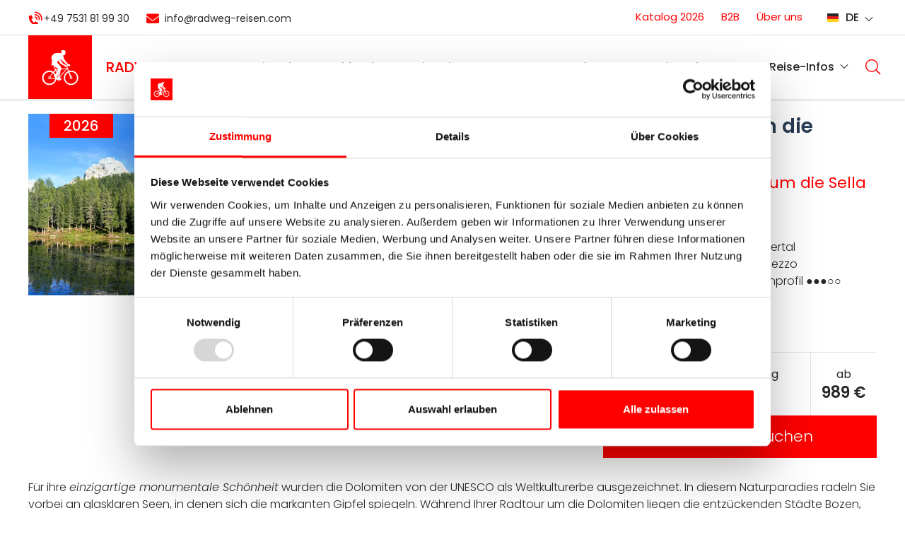

--- FILE ---
content_type: text/html; charset=UTF-8
request_url: https://www.radweg-reisen.com/radtour-dolomiten
body_size: 40356
content:
<!DOCTYPE html>
<html lang="de" dir="ltr" prefix="og: https://ogp.me/ns#">
  <head>
    <meta charset="utf-8" />
<noscript><link rel="preload" as="script" href="https://consent.cookiebot.com/uc.js" /></noscript><script src="https://consent.cookiebot.com/uc.js" data-culture="DE" data-cbid="329625bb-eadc-40dc-b85a-c636f0d7d3e6" data-blockingmode="auto" id="Cookiebot" type="text/javascript" async></script>
<meta name="description" content="Mit dem E-Bike rund um die Sella – Radtour um die Dolomiten – Rundtour ab dem Hochpustertal mit Gepäcktransport – 8 Tage / 7 Nächte ab 989 €" />
<link rel="icon" href="/themes/custom/tourism/favicon/favicon.ico" />
<link rel="icon" sizes="16x16" href="/themes/custom/tourism/favicon/favicon-32x32.png" />
<link rel="icon" sizes="96x96" href="/themes/custom/tourism/favicon/android-chrome-96x96.png" />
<link rel="icon" sizes="192x192" href="/themes/custom/tourism/favicon/android-chrome-192x192.png" />
<link rel="apple-touch-icon" href="/themes/custom/tourism/favicon/apple-touch-icon.png" />
<link rel="apple-touch-icon" sizes="72x72" href="/themes/custom/tourism/favicon/apple-touch-icon-72x72.png" />
<link rel="apple-touch-icon" sizes="76x76" href="/themes/custom/tourism/favicon/apple-touch-icon-76x76.png" />
<link rel="apple-touch-icon" sizes="114x114" href="/themes/custom/tourism/favicon/apple-touch-icon-114x114.png" />
<link rel="apple-touch-icon" sizes="120x120" href="/themes/custom/tourism/favicon/apple-touch-icon-120x120.png" />
<link rel="apple-touch-icon" sizes="144x144" href="/themes/custom/tourism/favicon/apple-touch-icon-144x144.png" />
<link rel="apple-touch-icon" sizes="" href="/themes/custom/tourism/favicon/apple-touch-icon-167x167.png" />
<link rel="apple-touch-icon" sizes="" href="/themes/custom/tourism/favicon/apple-touch-icon-57x57.png" />
<link rel="apple-touch-icon" sizes="" href="/themes/custom/tourism/favicon/apple-touch-icon-60x60.png" />
<link rel="apple-touch-icon" sizes="152x152" href="/themes/custom/tourism/favicon/apple-touch-icon-152x152.png" />
<link rel="apple-touch-icon" sizes="180x180" href="/themes/custom/tourism/favicon/apple-touch-icon-180x180.png" />
<link rel="apple-touch-icon-precomposed" href="/themes/custom/tourism/favicon/apple-touch-icon-precomposed.png" />
<link rel="apple-touch-startup-image" media="(device-width: 414px) and (device-height: 736px) and (orientation: landscape) and (-webkit-device-pixel-ratio: 3)" />
<link rel="apple-touch-startup-image" media="(device-width: 414px) and (device-height: 736px) and (orientation: portrait) and (-webkit-device-pixel-ratio: 3)" />
<link rel="apple-touch-startup-image" media="(device-width: 768px) and (device-height: 1024px) and (orientation: portrait) and (-webkit-device-pixel-ratio: 2)" />
<link rel="apple-touch-startup-image" media="(device-width: 768px) and (device-height: 1024px) and (orientation: landscape) and (-webkit-device-pixel-ratio: 2)" />
<link rel="apple-touch-startup-image" media="(device-width: 320px) and (device-height: 480px) and (-webkit-device-pixel-ratio: 1)" />
<link rel="apple-touch-startup-image" media="(device-width: 320px) and (device-height: 568px) and (-webkit-device-pixel-ratio: 2)" />
<link rel="apple-touch-startup-image" media="(device-width: 320px) and (device-height: 480px) and (-webkit-device-pixel-ratio: 2)" />
<link rel="apple-touch-startup-image" media="(device-width: 768px) and (device-height: 1024px) and (orientation: landscape) and (-webkit-device-pixel-ratio: 1)" />
<link rel="apple-touch-startup-image" media="(device-width: 375px) and (device-height: 667px) and (-webkit-device-pixel-ratio: 2)" />
<link rel="apple-touch-startup-image" media="(device-width: 768px) and (device-height: 1024px) and (orientation: portrait) and (-webkit-device-pixel-ratio: 1)" />
<meta property="og:site_name" content="Radweg-Reisen" />
<meta property="og:url" content="https://www.radweg-reisen.com/radtour-dolomiten" />
<meta property="og:title" content="Radtour rund um die Dolomiten: Mit dem E-Bike rund um die Sella" />
<meta property="og:description" content="Toblach – Trient – Toblach Etsch, Drei Zinnen, Hochpustertal Brixen, Bozen, Cortina d’Ampezzo Etappenlänge ●●●●●, Höhenprofil ●●●○○ E-Bike Reise!" />
<link rel="alternate" hreflang="x-default" href="https://www.radweg-reisen.com/radtour-dolomiten" />
<link rel="alternate" hreflang="de" href="https://www.radweg-reisen.com/radtour-dolomiten" />
<link rel="alternate" hreflang="en" href="https://www.cycling-holiday.com/e-bike-tour-dolomites" />
<meta name="theme-color" content="#ff0000" />
<meta name="HandheldFriendly" content="true" />
<meta name="apple-mobile-web-app-status-bar-style" content="black-translucent" />
<meta name="apple-mobile-web-app-title" content="Radweg-Reisen" />
<link rel="yandex-tableau-widget" href="/yandex-browser-manifest.json" />
<meta name="application-name" content="Radweg-Reisen" />
<meta name="msapplication-config" content="https://www.bodensee-radweg.com/browserconfig.xml" />
<meta name="msapplication-navbutton-color" content="#ff0000" />
<meta name="msapplication-square150x150logo" content="/themes/custom/tourism/favicon/mstile-150x150.png" />
<meta name="msapplication-square310x310logo" content="/themes/custom/tourism/favicon/mstile-310x310.png" />
<meta name="msapplication-square70x70logo" content="/themes/custom/tourism/favicon/mstile-70x70.png" />
<meta name="msapplication-starturl" content="https://www.radweg-reisen.com/" />
<meta name="msapplication-tilecolor" content="#ff0000" />
<meta name="msapplication-tileimage" content="/themes/custom/tourism/favicon/mstile-144x144.png" />
<meta name="msapplication-tooltip" content="The tooltip field" />
<meta name="msapplication-window" content="width=1024;height=768" />
<link rel="preconnect" href="https://consentcdn.cookiebot.com" crossorigin />
<meta name="Generator" content="Drupal 10 (https://www.drupal.org)" />
<meta name="MobileOptimized" content="width" />
<meta name="viewport" content="width=device-width, initial-scale=1.0" />
<meta property="og:image" content="https://www.radweg-reisen.com/sites/default/files/media/image/file/radtour_rund_um_die_dolomiten_1_1_1_1_1_1_1_1.jpg" />
<script type="application/ld+json">{
    "@context": "https:\/\/schema.org",
    "@type": "Trip",
    "name": "Radtour rund um die Dolomiten",
    "description": "\u003Cp\u003EFür ihre \u003Cem\u003Eeinzigartige monumentale Schönheit\u003C\/em\u003E wurden die Dolomiten von der UNESCO als Weltkulturerbe ausgezeichnet. In diesem Naturparadies radeln Sie vorbei an glasklaren Seen, in denen sich die markanten Gipfel spiegeln. Während Ihrer Radtour um die Dolomiten liegen die entzückenden Städte Bozen, Brixen und Trient entlang Ihres Weges, der Sie teilweise auf der Trasse der einstigen Dolomiten-Eisenbahn führt. Begrüßt werden Sie von den über 3000 m hohen \u003Cem\u003EDrei Zinnen\u003C\/em\u003E, dem Wahrzeichen der Dolomiten. Diese wunderschöne Radtour rund um die Dolomiten wurde speziell als Tour mit dem E-Bike konzipiert. Selbstverständlich kann sie von sportlichen Radlern auch mit normalen Rädern gefahren werden.\u003C\/p\u003E",
    "email": "info@radweg-reisen.com",
    "telephone": "+49 7531 81 99 30",
    "image": "\/sites\/default\/files\/media\/image\/file\/radtour_rund_um_die_dolomiten_1_1_1_1_1_1_1_1.jpg",
    "url": "https:\/\/www.radweg-reisen.com\/radtour-dolomiten"
}</script>
<link rel="preload" as="image" imagesrcset="/sites/default/files/styles/tour_opener_desktop/public/media/image/file/radtour_rund_um_die_dolomiten_1_1_1_1_1_1_1_1.jpg.webp?h=c71d0c67&amp;itok=JK4EeuKv 1x" media="(min-width: 1000px)" />
<link rel="preload" as="image" imagesrcset="/sites/default/files/styles/tour_opener_tablet/public/media/image/file/radtour_rund_um_die_dolomiten_1_1_1_1_1_1_1_1.jpg.webp?h=c71d0c67&amp;itok=4Lh_F9Sc 1x" media="(min-width: 750px)" />
<link rel="preload" as="image" imagesrcset="/sites/default/files/styles/tour_opener_phablet/public/media/image/file/radtour_rund_um_die_dolomiten_1_1_1_1_1_1_1_1.jpg.webp?h=c71d0c67&amp;itok=7DOBSvPi 1x" media="(min-width: 550px)" />
<link rel="preload" as="image" imagesrcset="/sites/default/files/styles/tour_opener_mobile/public/media/image/file/radtour_rund_um_die_dolomiten_1_1_1_1_1_1_1_1.jpg.webp?h=c71d0c67&amp;itok=BqNSzcry 1x" media="(min-width: 400px)" />
<link rel="canonical" href="https://www.radweg-reisen.com/radtour-dolomiten" />
<link rel="shortlink" href="https://www.radweg-reisen.com/node/8401" />
    <title>Radtour rund um die Dolomiten | Radweg-Reisen</title>
    <style media="all" type="text/css">@charset "UTF-8";html{font-family:sans-serif;-ms-text-size-adjust:100%;-webkit-text-size-adjust:100%}body{margin:0}article,aside,details,figcaption,figure,footer,header,hgroup,main,menu,nav,picture,section,summary{display:block}audio,canvas,progress,video{display:inline-block;vertical-align:baseline}audio:not([controls]){display:none;height:0}[hidden],template{display:none}*,:after,:before{box-sizing:border-box}a{background-color:transparent}a:active,a:focus,a:hover,a:visited{outline:0}abbr[title]{border-bottom:1px dotted}@media (max-width:749px){b,strong{font-weight:500}}@media (min-width:750px){b,strong{font-weight:500}}dfn{font-style:italic}h1{font-size:2em;margin:.67em 0}mark{background:#ff0;color:#000}small{font-size:80%}sub,sup{font-size:75%;line-height:0;position:relative;vertical-align:baseline}sup{top:-.5em}sub{bottom:-.25em}img{border:0}svg:not(:root){overflow:hidden}figure{margin:1em 40px}hr{box-sizing:content-box;height:0}pre{overflow:auto}code,kbd,pre,samp{font-family:monospace,monospace;font-size:1em}button,input,optgroup,select,textarea{color:inherit;font:inherit;margin:0}button{overflow:visible}button,select{text-transform:none}button,html input[type=button],input[type=reset],input[type=submit]{-webkit-appearance:button;cursor:pointer}button[disabled],html input[disabled]{cursor:default}button::-moz-focus-inner,input::-moz-focus-inner{border:0;padding:0}input{line-height:normal}input[type=checkbox],input[type=radio]{box-sizing:border-box;padding:0}input[type=number]::-webkit-inner-spin-button,input[type=number]::-webkit-outer-spin-button{height:auto}input[type=search]{-webkit-appearance:textfield;box-sizing:content-box}input[type=search]::-webkit-search-cancel-button,input[type=search]::-webkit-search-decoration{-webkit-appearance:none}fieldset{border:1px solid silver;margin:0 2px;padding:.35em .625em .75em}legend{border:0;padding:0}textarea{overflow:auto}@media (max-width:749px){optgroup{font-weight:500}}@media (min-width:750px){optgroup{font-weight:500}}table{border-collapse:collapse;border-spacing:0}td,th{padding:0}@-webkit-keyframes bugfix{from{padding:0}to{padding:0}}a{color:red;text-decoration:none}a:hover{color:#b00511;text-decoration:underline}body figure{margin:0}p{margin-top:0}ul{padding-left:20px;padding-left:2rem}hr{border:none;border-bottom:4px solid #e4e4e4}.toolbar-tray-horizontal .toolbar-menu .toolbar-icon.toolbar-handle{display:none}.media--loading::before{background:#e1e1e1!important}html{font-size:62.5%}body{font-size:16px;font-size:1.6rem;line-height:1.3333em;color:#282828;font-family:Poppins,Helvetica,Arial,sans-serif;background:#fff;-webkit-animation:bugfix infinite 1s;overflow-x:hidden}@media (max-width:749px){body{font-weight:400}}@media (min-width:750px){body{font-weight:300}}@media (max-width:749px){body.scroll-inactive{height:100%;overflow:hidden}}.header_container{width:100%;min-height:55px;box-shadow:0 2px 3px 0 rgba(0,0,0,.12);position:fixed;left:0;z-index:99;display:block}.header_container .header_top-left{-webkit-box-pack:center;-webkit-justify-content:center;-ms-flex-pack:center;justify-content:center}.header_container .header_top-container{display:none}.header_container .header_bottom-container{background:red}.header_container .header_bottom-container{height:55px;clear:both}.header_container .header_top-right{display:none;font-weight:400}.header_container .header_bottom-container--inner{display:-webkit-box;display:-webkit-flex;display:-ms-flexbox;display:flex;-webkit-box-pack:justify;-webkit-justify-content:space-between;-ms-flex-pack:justify;justify-content:space-between}@media (min-width:750px){.header_container{padding:0;box-shadow:0 2px 3px 0 rgba(0,0,0,.12);z-index:101}.header_container .header_bottom-container,.header_container .header_top-container{-webkit-transition:all .1s linear;transition:all .1s linear}.header_container .header_top-container{display:block;border-bottom:1px solid #e1e1e1;background:#fff;height:5rem}.header_container .header_top-container--inner{max-width:120rem;margin-left:auto;margin-right:auto;display:-webkit-box;display:-webkit-flex;display:-ms-flexbox;display:flex;-webkit-box-align:center;-webkit-align-items:center;-ms-flex-align:center;align-items:center;height:100%}.header_container .header_top-container--inner:after{content:" ";display:block;clear:both}.header_container .header_bottom-container{padding:0;position:relative;background:#fff}.header_container .header_bottom-container:after{content:"";display:table;clear:both}.header_container .header_bottom-container--inner{max-width:120rem;margin-left:auto;margin-right:auto}.header_container .header_bottom-container--inner:after{content:" ";display:block;clear:both}}@media (min-width:750px){.header_container .header_top-container{height:5rem}.header_container .header_top-left{display:-webkit-box;display:-webkit-flex;display:-ms-flexbox;display:flex;-webkit-box-align:center;-webkit-align-items:center;-ms-flex-align:center;align-items:center;-webkit-box-flex:1;-webkit-flex:1 1 auto;-ms-flex:1 1 auto;flex:1 1 auto;white-space:normal;overflow:hidden;margin-left:5px}.header_container .header_top-left>*{display:inline-block}.header_container .header_top-left .mobile-hide{display:none}.header_container .header_top-right{display:none;text-align:right}.header_container .header_top-container.fixed{height:3rem}.header_container .header_bottom-container{height:55px}.header_container .header_bottom-container.fixed{height:55px}}@media (min-width:1000px){.header_container .header_top-container{height:5rem}.header_container .header_top-left{-webkit-box-pack:start;-webkit-justify-content:flex-start;-ms-flex-pack:start;justify-content:flex-start}.header_container .header_top-left>*{display:inline-block}.header_container .header_top-left .mobile-hide{display:inline}.header_container .header_top-right{display:-webkit-box;display:-webkit-flex;display:-ms-flexbox;display:flex;-webkit-box-pack:end;-webkit-justify-content:flex-end;-ms-flex-pack:end;justify-content:flex-end;-webkit-box-flex:1;-webkit-flex:1 0 auto;-ms-flex:1 0 auto;flex:1 0 auto}.header_container .header_top-container.fixed{height:3rem}.header_container .header_bottom-container{height:90px}.header_container .header_bottom-container.fixed{height:55px}}@media (min-width:1220px){.header_container .header_top-left{margin-left:0}}@media (min-width:750px){.header_container{top:0rem}.header_container.pre-active{top:30rem}}.menu-more{color:#fff;margin-right:10px;margin-right:1rem;float:right;font-size:16px;font-size:1.6rem;padding:15px;padding:1.5rem}.menu-more.opened{-webkit-transform:rotate(180deg);transform:rotate(180deg)}@media (min-width:1000px){.menu-more{display:none}}@media (min-width:750px){.menu-more{padding:1.5rem 2rem}}.search-button{-webkit-align-self:center;-ms-flex-item-align:center;align-self:center;margin:0 6px}.search-button button{display:block;width:22px;height:22px;margin:0;padding:0;background-image:url([data-uri]);background-size:contain;background-repeat:no-repeat;background-position:center;background-color:transparent;border:none;outline:0}@media (max-width:999px){.search-button{width:50px;-webkit-align-self:stretch;-ms-flex-item-align:stretch;align-self:stretch;margin:0;display:-webkit-box;display:-webkit-flex;display:-ms-flexbox;display:flex;-webkit-box-align:center;-webkit-align-items:center;-ms-flex-align:center;align-items:center;-webkit-box-pack:center;-webkit-justify-content:center;-ms-flex-pack:center;justify-content:center;-webkit-box-ordinal-group:3;-webkit-order:2;-ms-flex-order:2;order:2}}@media (max-width:749px){.search-button button{background-image:url([data-uri])}}.header_bottom-container.fixed .search-button{visibility:hidden;opacity:0}.header_brand{display:-webkit-box;display:-webkit-flex;display:-ms-flexbox;display:flex;max-height:90px}.header_brand a{display:-webkit-box;display:-webkit-flex;display:-ms-flexbox;display:flex}.header_brand a:hover{text-decoration:none}.header_brand p{margin:0}@media (max-width:999px){.header_brand{-webkit-box-ordinal-group:2;-webkit-order:1;-ms-flex-order:1;order:1}}@media (max-width:749px){.header_brand-icon{max-height:55px}}.header_brand-icon{background:red}.header_brand-name{color:#fff;-webkit-align-self:center;-ms-flex-item-align:center;align-self:center;white-space:nowrap;text-transform:uppercase;line-height:55px;font-style:normal;font-weight:500}.header_brand-name em{font-weight:500;font-style:normal}.header_brand-icon img{box-sizing:content-box;padding:5px;float:left;height:45px;width:45px;-webkit-transition:all .2s ease;transition:all .2s ease}@media (min-width:750px){.header_brand{padding:0;display:-webkit-box;display:-webkit-flex;display:-ms-flexbox;display:flex}.header_brand-icon{display:block}.header_brand-name{width:100%;color:red;font-size:2rem;-webkit-align-self:center;-ms-flex-item-align:center;align-self:center;margin:0 0 0 1rem;line-height:55px;font-weight:500}}@media (min-width:1000px){.header_brand{max-height:90px;-webkit-box-flex:1;-webkit-flex:1 1 15%;-ms-flex:1 1 15%;flex:1 1 15%}.header_brand-icon{min-width:9rem;float:left}.header_brand-icon img{height:7rem;width:7rem;padding:1rem}.fixed .header_brand-icon img{height:45px;width:45px;padding:5px}.header_brand-name{color:red;font-size:2rem;line-height:9rem;font-weight:500}.fixed .header_brand{max-height:55px}.fixed .header_brand-icon{min-width:55px;max-width:55px}.fixed .header_brand-name{line-height:55px}}@media (min-width:1200px){.header_brand-name{margin:0 0 0 2rem}}.header_bottom-container .language-switcher-language-url ul.links a{line-height:23px;line-height:2.3rem;padding:15px;padding:1.5rem;color:#fff}@media (min-width:750px){.header_bottom-container .language-switcher-language-url #block-othertranslationmenu{display:none!important}}@media (min-width:1000px){#block-languageswitcher-2{display:none}}#block-languageswitcher-2 .heading{display:-webkit-box;display:-webkit-flex;display:-ms-flexbox;display:flex;-webkit-box-align:center;-webkit-align-items:center;-ms-flex-align:center;align-items:center;padding:15px;padding:1.5rem;color:#fff;text-transform:uppercase;cursor:pointer;position:relative;-webkit-transition:all .2s ease;transition:all .2s ease}#block-languageswitcher-2 .heading:hover{background:rgba(255,255,255,.1)}#block-languageswitcher-2 .heading::before{content:"";background-size:contain;background-repeat:no-repeat;background-position:center;display:block;width:16px;height:16px;margin-right:10px}#block-languageswitcher-2 .heading.en::before,#block-languageswitcher-2 .heading[hreflang=en]::before{background-image:url(/themes/custom/tourism/images/en.svg)}#block-languageswitcher-2 .heading.de::before,#block-languageswitcher-2 .heading[hreflang=de]::before{background-image:url(/themes/custom/tourism/images/de.svg)}#block-languageswitcher-2 .heading.nl::before,#block-languageswitcher-2 .heading[hreflang=nl]::before{background-image:url(/themes/custom/tourism/images/nl.svg)}#block-languageswitcher-2 .heading.fr::before,#block-languageswitcher-2 .heading[hreflang=fr]::before{background-image:url(/themes/custom/tourism/images/fr.svg)}#block-languageswitcher-2 .heading::after{position:absolute;right:24px;top:17px;content:"\e800";font-family:fontello;font-style:normal;font-weight:400;display:inline-block;text-decoration:inherit;width:16px;height:16px;margin-right:.2em;text-align:center;font-variant:normal;text-transform:none;line-height:1em;margin-left:.2em}#block-languageswitcher-2 .heading.opened::after{-webkit-transform:rotate(180deg) translate(0,-50%);transform:rotate(180deg) translate(0,-50%);top:12px}#block-languageswitcher-2 ul{list-style:none;margin:0;padding:0;background:#b00511;display:none}#block-languageswitcher-2 ul li{width:100%;border-bottom:1px solid rgba(255,255,255,.25)}#block-languageswitcher-2 ul li:last-child{border-bottom:none}#block-languageswitcher-2 ul li a{font-size:17px;font-size:1.7rem;display:-webkit-box;display:-webkit-flex;display:-ms-flexbox;display:flex;-webkit-box-align:center;-webkit-align-items:center;-ms-flex-align:center;align-items:center;padding:15px;padding:1.5rem;text-transform:uppercase;color:#fff}#block-languageswitcher-2 ul li a::before{content:"";background-size:contain;background-repeat:no-repeat;background-position:center;display:block;width:16px;height:16px;margin-right:10px}#block-languageswitcher-2 ul li a.en::before,#block-languageswitcher-2 ul li a[hreflang=en]::before{background-image:url(/themes/custom/tourism/images/en.svg)}#block-languageswitcher-2 ul li a.de::before,#block-languageswitcher-2 ul li a[hreflang=de]::before{background-image:url(/themes/custom/tourism/images/de.svg)}#block-languageswitcher-2 ul li a.nl::before,#block-languageswitcher-2 ul li a[hreflang=nl]::before{background-image:url(/themes/custom/tourism/images/nl.svg)}#block-languageswitcher-2 ul li a.fr::before,#block-languageswitcher-2 ul li a[hreflang=fr]::before{background-image:url(/themes/custom/tourism/images/fr.svg)}#block-languageswitcher-2 ul li a:hover{background:rgba(255,255,255,.1);text-decoration:none}#block-languageswitcher-2 ul li a.is-active{display:none}@media (min-width:750px){#block-languageswitcher-2 .heading:after{right:29px}#block-languageswitcher-2 ul li a{text-align:left;padding:1.5rem 2rem}}.header__contact{display:none}.header_meta-conversion{font-size:14px;font-size:1.4rem;font-weight:400;line-height:50px;line-height:5rem;display:block}.header_meta-conversion p{margin:0;-webkit-align-self:center;-ms-flex-item-align:center;align-self:center}.header_meta-conversion p .fontawesome-icon-inline>span::before{position:relative;top:2px}.header_meta-conversion p a{margin-right:20px;color:#282828}.header_meta-conversion p a:hover{color:red}@media (min-width:750px){.header_meta-conversion{line-height:1.6rem}.header_meta-conversion .phone em{font-style:normal}}@media (min-width:750px) and (max-width:749px){.header_meta-conversion .phone em{font-weight:500}}@media (min-width:750px) and (min-width:750px){.header_meta-conversion .phone em{font-weight:500}}@media (min-width:750px){.header_meta-conversion .hours{display:inline;margin-left:.5rem}}@media (min-width:750px){.header_top-container.fixed .header_meta-conversion{line-height:3rem;font-size:1.4rem}.header_top-container.fixed .header_meta-conversion .claim{display:none}.header_top-container.fixed .header_meta-conversion .copy{display:none}.header_top-container.fixed .header_meta-conversion .hours{display:inline;margin-left:1rem}}.language-switcher-language-url ul.links{list-style:none;margin:0;padding:0;white-space:nowrap}.language-switcher-language-url ul.links:after{content:"";display:table;clear:both}.language-switcher-language-url ul.links li{display:inline-block;margin:0;padding:0}.language-switcher-language-url ul.links li.is-active{display:none}.language-switcher-language-url ul.links a{display:block;line-height:15px;line-height:1.5rem;white-space:nowrap;font-size:15px;font-size:1.5rem;padding-left:5px;padding-left:.5rem;padding-right:5px;padding-right:.5rem}.language-switcher-language-url ul.links a:first-child{padding-left:0}@media (min-width:1000px){.language-switcher-language-url ul.links a{padding-left:1rem;padding-right:1rem}}.header_top-container.fixed .language-switcher-language-url li a{line-height:30px;line-height:3rem;font-size:14px;font-size:1.4rem}nav.header_conversion>ul.menu{white-space:nowrap;list-style:none;margin:0;padding:0}nav.header_conversion>ul.menu:after{content:"";display:table;clear:both}nav.header_conversion>ul.menu li{display:inline-block;margin:0;padding:0}nav.header_conversion>ul.menu a{display:block;line-height:50px;line-height:5rem;padding-left:5px;padding-left:.5rem;padding-right:5px;padding-right:.5rem}nav.header_conversion>ul.menu a.is-active{color:red}@media (min-width:1000px){nav.header_conversion>ul.menu a{padding-left:1rem;padding-right:1rem}}nav.header_conversion li.newsletter a{margin-right:-10px;margin-right:-1rem}nav.header_conversion li.catalogues a{background-color:red;color:#fff}@media (max-width:749px){nav.header_conversion li.catalogues a{font-weight:500}}@media (min-width:750px){nav.header_conversion li.catalogues a{font-weight:500}}nav.header_conversion li a.pre-active{color:red}@media (max-width:749px){nav.header_conversion li a.pre-active{font-weight:400}}@media (min-width:750px){nav.header_conversion li a.pre-active{font-weight:300}}nav.header_conversion li a.pre-active.active{background-color:#f2f2f2}nav.header_conversion>ul.menu>li{position:relative}nav.header_conversion>ul.menu>li>ul.menu{display:none;position:absolute;z-index:10;right:0;top:100%;background:red;border-bottom:1px solid rgba(255,255,255,.25)}nav.header_conversion>ul.menu>li>ul.menu li{display:block;border-bottom:1px solid rgba(255,255,255,.25)}nav.header_conversion>ul.menu>li>ul.menu li a{text-align:left;padding:0 15px;padding:0 1.5rem;display:block;color:#fff}nav.header_conversion>ul.menu>li:hover>ul.menu{display:block}.header_top-container nav.header_conversion li a{line-height:50px;line-height:5rem;font-size:15px;font-size:1.5rem;-webkit-transition:all .2s ease;transition:all .2s ease}.header_top-container.fixed nav.header_conversion li a{line-height:30px;line-height:3rem;font-size:14px;font-size:1.4rem}#block-conversion-2 ul.mmenu li,#block-conversionen-2 ul.mmenu li,#block-conversionsv-2 ul.mmenu li{display:none}#block-conversion-2 ul.mmenu li:last-child,#block-conversionen-2 ul.mmenu li:last-child,#block-conversionsv-2 ul.mmenu li:last-child{display:list-item}#block-conversion-2 ul.mmenu ul li,#block-conversionen-2 ul.mmenu ul li,#block-conversionsv-2 ul.mmenu ul li{display:list-item}#block-conversion-2 ul,#block-conversionen-2 ul,#block-conversionsv-2 ul{list-style:none;margin:0;padding:0}#block-conversion-2 ul li.menu-item,#block-conversionen-2 ul li.menu-item,#block-conversionsv-2 ul li.menu-item{padding-top:0;clear:left}#block-conversion-2 ul li.menu-item--expanded,#block-conversionen-2 ul li.menu-item--expanded,#block-conversionsv-2 ul li.menu-item--expanded{list-style:none}#block-conversion-2 ul li,#block-conversionen-2 ul li,#block-conversionsv-2 ul li{border-bottom:1px solid rgba(255,255,255,.25)}#block-conversion-2 ul li:last-child,#block-conversionen-2 ul li:last-child,#block-conversionsv-2 ul li:last-child{border:0;width:100%}#block-conversion-2 ul li:first-child,#block-conversionen-2 ul li:first-child,#block-conversionsv-2 ul li:first-child{border-top:1px solid rgba(255,255,255,.25)}#block-conversion-2 ul li a,#block-conversionen-2 ul li a,#block-conversionsv-2 ul li a{text-align:left;display:block;padding:15px;padding:1.5rem;color:#fff}#block-conversion-2 ul li a:hover,#block-conversionen-2 ul li a:hover,#block-conversionsv-2 ul li a:hover{color:#fff;background:rgba(255,255,255,.1)}#block-conversion-2 ul li ul,#block-conversionen-2 ul li ul,#block-conversionsv-2 ul li ul{display:none;background:#b00511;position:relative;margin:0}#block-conversion-2 ul li ul li:last-child,#block-conversionen-2 ul li ul li:last-child,#block-conversionsv-2 ul li ul li:last-child{border-bottom:1px solid rgba(255,255,255,.25)}#block-conversion-2 ul li ul li a,#block-conversionen-2 ul li ul li a,#block-conversionsv-2 ul li ul li a{padding:15px 20px;padding:1.5rem 2rem}#block-conversion-2 ul li ul li a:before,#block-conversionen-2 ul li ul li a:before,#block-conversionsv-2 ul li ul li a:before{content:""}#block-conversion-2.menu--conversion ul li:last-child,#block-conversionen-2.menu--conversion-en ul li:last-child,#block-conversionsv-2.menu--conversion-sv ul li:last-child{border-bottom:1px solid rgba(255,255,255,.25)}@media (min-width:750px){#block-conversion-2 ul,#block-conversionen-2 ul,#block-conversionsv-2 ul{margin:0}#block-conversion-2 ul li:first-child,#block-conversionen-2 ul li:first-child,#block-conversionsv-2 ul li:first-child{border-top:0}#block-conversion-2 ul li:last-child,#block-conversionen-2 ul li:last-child,#block-conversionsv-2 ul li:last-child{width:100%}#block-conversion-2 ul li a,#block-conversionen-2 ul li a,#block-conversionsv-2 ul li a{text-align:left;padding:1.5rem 2rem}#block-conversion-2 ul li ul,#block-conversionen-2 ul li ul,#block-conversionsv-2 ul li ul{display:none;background:#b00511;position:relative}#block-conversion-2 ul li ul li:last-child,#block-conversionen-2 ul li ul li:last-child,#block-conversionsv-2 ul li ul li:last-child{border-bottom:1px solid rgba(255,255,255,.25)}#block-conversion-2 ul li ul li a,#block-conversionen-2 ul li ul li a,#block-conversionsv-2 ul li ul li a{padding:1.5rem 2rem}#block-conversion-2 ul li ul li a:before,#block-conversionen-2 ul li ul li a:before,#block-conversionsv-2 ul li ul li a:before{content:""}}@media (min-width:1000px){#block-conversion-2,#block-conversionen-2,#block-conversionsv-2{display:none}.header_navigation--burgermenu,label.header_navigation--burgermenu-ico{display:none}}#main-menu{display:none;-webkit-box-flex:0;-webkit-flex:0 0 auto;-ms-flex:0 0 auto;flex:0 0 auto;background-color:red}@media (min-width:1000px){#main-menu{display:block;background-color:transparent}}@media (max-width:999px){#main-menu{top:55px;height:calc(100vh - 55px);position:fixed;width:100%;right:0;overflow-y:auto;-webkit-overflow-scrolling:touch;box-shadow:0 4px 3px 0 rgba(0,0,0,.3)}body.toolbar-fixed.toolbar-horizontal #main-menu,body.toolbar-fixed.toolbar-vertical #main-menu{top:95px;height:calc(100vh - 95px)}}@media (min-width:750px) and (max-width:999px){#main-menu{top:102px;height:calc(100vh - 102px);width:50%;min-width:250px}.fixed #main-menu{top:83px;height:calc(100vh - 83px)}body.toolbar-fixed.toolbar-horizontal .fixed #main-menu,body.toolbar-fixed.toolbar-vertical .fixed #main-menu{top:125px;height:calc(100vh - 125px)}body.toolbar-fixed.toolbar-horizontal.toolbar-tray-open .fixed #main-menu{top:164px;height:calc(100vh - 164px)}body.toolbar-fixed.toolbar-horizontal #main-menu,body.toolbar-fixed.toolbar-vertical #main-menu{top:145px;height:calc(100vh - 145px)}body.toolbar-fixed.toolbar-horizontal.toolbar-tray-open #main-menu{top:184px;height:calc(100vh - 184px)}}@media (min-width:1000px){#main-menu{margin-left:1rem}}@media (min-width:1200px){#main-menu{margin-left:3rem}}input[type=checkbox].header_navigation--burgermenu{position:absolute;top:-9999px;left:-9999px}input[type=checkbox].header_navigation--burgermenu:checked~#main-menu{display:block}.header_navigation ul{list-style:none;margin:0;padding:0}.header_navigation ul li.menu-item{padding-top:0;clear:left}.header_navigation ul li.menu-item--expanded{list-style:none}.header_navigation ul li{border-bottom:1px solid rgba(255,255,255,.25)}.header_navigation ul li:last-child{border:0;width:100%}.header_navigation ul li:first-child{border-top:1px solid rgba(255,255,255,.25)}.header_navigation ul li a{text-align:left;display:block;padding:15px;padding:1.5rem;color:#fff}.header_navigation ul li a:hover{color:#fff;background:rgba(255,255,255,.1)}.header_navigation ul li ul{display:none;background:#b00511;position:relative;margin:0}.header_navigation ul li ul li:last-child{border-bottom:1px solid rgba(255,255,255,.25)}.header_navigation ul li ul li a{padding:15px 20px;padding:1.5rem 2rem}.header_navigation ul li ul li a:before{content:""}label.header_navigation--burgermenu-ico{display:block;width:30%;max-width:58px;cursor:pointer;-webkit-user-select:none;-moz-user-select:none;-ms-user-select:none;user-select:none;color:#fff}label.header_navigation--burgermenu-ico:after{content:"";display:table;clear:both}label.header_navigation--burgermenu-ico:after{margin:18px 20px;margin:1.8rem 2rem;color:#fff;content:"≡";font-size:30px;font-size:3rem}@media (max-width:999px){label.header_navigation--burgermenu-ico{-webkit-box-ordinal-group:1;-webkit-order:0;-ms-flex-order:0;order:0}}@media (min-width:750px){.header_navigation ul{margin:0}.header_navigation ul li:first-child{border-top:0}.header_navigation ul li:last-child{width:100%}.header_navigation ul li a{text-align:left;padding:1.5rem 2rem}.header_navigation ul li ul{display:none;background:#b00511;position:relative}.header_navigation ul li ul li:last-child{border-bottom:1px solid rgba(255,255,255,.25)}.header_navigation ul li ul li a{padding:1.5rem 2rem}.header_navigation ul li ul li a:before{content:""}label.header_navigation--burgermenu-ico{color:red}label.header_navigation--burgermenu-ico:after{color:red}}@media (min-width:1000px){.header_bottom-container.fixed .header_navigation ul.mmenu{height:55px}.header_bottom-container.fixed .header_navigation ul.mmenu>li.menu-item{height:55px}.header_bottom-container.fixed .header_navigation ul.mmenu>li.menu-item>a{padding:20px .5rem}.header_bottom-container.fixed .header_navigation ul.mmenu>li.menu-item>ul{top:55px}.header_navigation{background:0 0;box-shadow:none;position:relative;display:-webkit-box;display:-webkit-flex;display:-ms-flexbox;display:flex;-webkit-box-pack:end;-webkit-justify-content:flex-end;-ms-flex-pack:end;justify-content:flex-end;height:auto;max-height:none;overflow-y:visible}.header_navigation>ul{height:90px}.header_navigation ul.mmenu{width:auto;max-width:100%;-webkit-align-self:center;-ms-flex-item-align:center;align-self:center;margin:0;padding:0;display:-webkit-box;display:-webkit-flex;display:-ms-flexbox;display:flex;-webkit-box-align:start;-webkit-align-items:flex-start;-ms-flex-align:start;align-items:flex-start}.header_navigation ul.mmenu>li.menu-item{padding-top:0;padding-bottom:0;-ms-flex:1 1 auto;-webkit-box-flex:1;-webkit-flex:1 1 auto;flex:1 1 auto;display:-webkit-box;display:-webkit-flex;display:-ms-flexbox;display:flex;-webkit-box-align:start;-webkit-align-items:flex-start;-ms-flex-align:start;align-items:flex-start;-webkit-align-self:center;-ms-flex-item-align:center;align-self:center;height:90px;position:relative}.header_navigation ul.mmenu>li.menu-item>a{padding:38px .5rem;-webkit-align-self:center;-ms-flex-item-align:center;align-self:center;text-align:center;-ms-flex:1 1 auto;-webkit-box-flex:1;-webkit-flex:1 1 auto;flex:1 1 auto;width:auto;font-weight:500;color:#282828}.header_navigation ul.mmenu>li.menu-item>ul{top:90px;left:0;min-width:200px}.header_navigation ul.mmenu>li.menu-item:last-child>ul,.header_navigation ul.mmenu>li.menu-item:nth-last-child(2)>ul{left:auto;right:0}.header_navigation ul.mmenu li.menu-item--expanded{list-style:none;line-height:22.6667px}.header_navigation ul.mmenu li.menu-item--expanded a:before{content:"";margin:0}.header_navigation ul.mmenu li.menu-item--expanded>a:after{content:"";background:url(/themes/custom/tourism/images/down-arrow.svg) no-repeat;background-size:cover;display:inline-block;width:12px;height:12px;margin:0 .5em}.header_navigation ul.mmenu li.menu-item--expanded>a:hover:after{background:url(/themes/custom/tourism/images/down-arrow-red.png) no-repeat;background-size:cover}.header_navigation ul.mmenu li.menu-item ul li{padding-top:0}.header_navigation ul.mmenu li{float:left;border:0}.header_navigation ul.mmenu li:first-child{border:none}.header_navigation ul.mmenu li:last-child{width:auto}.header_navigation ul.mmenu li:last-child>a{padding-right:0}.header_navigation ul.mmenu li a{color:red;font-size:1.3rem;line-height:1.3rem}.header_navigation ul.mmenu li a:hover{color:red}.header_navigation ul.mmenu li:hover>ul{display:block}.header_navigation ul.mmenu li:hover>a{background:rgba(255,255,255,.1);color:red;text-decoration:underline}.header_navigation ul.mmenu li:hover>a:after{background:url(/themes/custom/tourism/images/down-arrow-red.png) no-repeat;background-size:cover}.header_navigation ul.mmenu li ul{display:none;position:absolute;background:red}.header_navigation ul.mmenu li ul li{display:block;width:auto;float:none;padding-top:0;border-bottom:1px solid rgba(255,255,255,.25)}.header_navigation ul.mmenu li ul li:first-child{border-bottom:1px solid rgba(255,255,255,.25)}.header_navigation ul.mmenu li ul li:last-child{border:none;width:100%}.header_navigation ul.mmenu li ul li a{text-align:left;padding:1.5rem 1.5rem;display:block;color:#fff}.header_navigation ul.mmenu li ul li a:hover{color:#fff}.header_navigation ul.mmenu li:last-child ul{right:0}.header_navigation ul.mmenu li.menu-item--expanded{list-style:none}.header_navigation--burgermenu,label.header_navigation--burgermenu-ico{display:none}}@media (min-width:1000px){.header_navigation{max-height:90px}.fixed .header_navigation{max-height:55px}}@media (min-width:1200px){.header_navigation ul li a{font-size:1.6rem;line-height:1.6rem}.header_navigation ul.mmenu>li.menu-item>a{padding:38px 1rem}.header_bottom-container.fixed .header_navigation ul.mmenu>li.menu-item>a{padding:20px 1rem}.header_navigation ul.mmenu li a{font-size:1.6rem;line-height:1.6rem}}@media (max-width:749px){body.scroll-inactive #main-menu{height:100%;overflow:hidden}}.main_content{margin:0 20px;margin:0 2rem;padding-top:55px;padding-bottom:20px;padding-bottom:2rem;line-height:1.5}.main_content:after{content:"";display:table;clear:both}@media (min-width:750px){.main_content{padding-top:10.6rem;padding-bottom:10rem}}@media (min-width:1000px){.main_content{padding-top:14.1rem}}@media (min-width:750px){.boxed{max-width:120rem;margin-left:auto;margin-right:auto}.boxed:after{content:" ";display:block;clear:both}}.full-width,.view-mode--full{margin-left:-20px;margin-left:-2rem;margin-right:-20px;margin-right:-2rem}.fa,.fab,.fal,.far,.fas{font-weight:inherit!important;font-size:14px!important;font-size:1.4rem!important;line-height:16px!important;line-height:1.6rem!important;font-family:Poppins,Helvetica,Arial,sans-serif!important}.fa::before,.fab::before,.fal::before,.far::before,.fas::before{font-family:"Font Awesome 5 Free";font-weight:900}.fontawesome-icon-inline>span::before{color:red;font-size:18px;line-height:18px}.fa-phone-volume{-webkit-transform:rotate(-40deg);transform:rotate(-40deg)}.reset-header{font-size:0;line-height:0}.reset-header:after{content:"";display:table;clear:both}.content_headline{margin:40px auto 30px auto;margin:4rem auto 3rem auto}.content_headline h1,.content_headline h2{margin:0}@media (max-width:749px){.content_headline h1,.content_headline h2{font-weight:400}}@media (min-width:750px){.content_headline h1,.content_headline h2{font-weight:300}}.content_headline h1{font-size:30px;font-size:3rem;margin-bottom:10px;margin-bottom:1rem}.content_headline h2{font-size:20px;font-size:2rem}.content_headline--primary{color:#283c53;text-transform:uppercase}.content_headline--secondary{color:#282828}.component-pic:after{content:"";display:table;clear:both}.component-pic figure{line-height:1;width:100%}.component-pic_image{margin-top:20px;margin-top:2rem;margin-bottom:20px;margin-bottom:2rem}.component-pic_image img{width:100%;height:auto}.component-text{max-width:1200px;max-width:120rem;margin-left:auto;margin-right:auto}.component-text:after{content:" ";display:block;clear:both}.component-text:after{content:"";display:table;clear:both}.component-text ul{float:left;width:100%}.component-text.center{text-align:center}.component-text_text{margin-top:20px;margin-top:2rem;margin-bottom:20px;margin-bottom:2rem}.component-text_text ul{float:left}.component-text_text .single-room{padding:0;margin:30px 0 20px 0;box-shadow:none;display:block;-webkit-flex-basis:100%;-ms-flex-preferred-size:100%;flex-basis:100%;width:100%}@media (min-width:750px){.component-text_text .single-room{margin-left:20px;margin-right:20px}}.component-text_text .single-room strong{color:#283c53}.component-text_text .single{color:#000;margin:0;font-size:16px;font-size:1.6rem;font-weight:500}.component-text_text .single .single-price{font-size:20px;font-size:2rem;margin-left:10px}.component-text_text .icon-extra-services{opacity:1}.component-text_text .icon-extra-services::before{content:"\e806";font-size:34px;margin:0 10px 0 20px;color:#555}.component-text_text h1,.component-text_text h2,.component-text_text h3,.component-text_text h4,.component-text_text h5{width:100%;float:left;margin-left:0;margin-right:0;color:red;font-size:22px;font-size:2.2rem;margin-bottom:17px;margin-bottom:1.7rem}@media (max-width:749px){.component-text_text h1,.component-text_text h2,.component-text_text h3,.component-text_text h4,.component-text_text h5{font-weight:400}}@media (min-width:750px){.component-text_text h1,.component-text_text h2,.component-text_text h3,.component-text_text h4,.component-text_text h5{font-weight:300}}.component-text_text h5{color:#283c53}.path-frontpage .component-text_text p~p{display:none}.path-frontpage .component-text_text.expanded p{display:block}.component-text_more{display:none}.path-frontpage p+p~.component-text_more{display:inline-block}.path-frontpage .component-text_text.expanded .component-text_more{display:none}.component-text_less{display:none}.path-frontpage .component-text_text.expanded .component-text_less{display:inline-block}.one-column,.three-columns,.two-columns{-webkit-hyphens:auto;-ms-hyphens:auto;hyphens:auto;-webkit-column-gap:2rem;-moz-column-gap:2rem;column-gap:2rem}.one-column .component-text_text p,.three-columns .component-text_text p,.two-columns .component-text_text p{margin-top:0}.two-columns .component-text_text p{-webkit-column-count:2;-moz-column-count:2;column-count:2;-webkit-column-width:45rem;-moz-column-width:45rem;column-width:45rem;width:100%;float:left}.two-columns .component-text_text h1 p,.two-columns .component-text_text h2 p,.two-columns .component-text_text h3 p,.two-columns .component-text_text h4 p,.two-columns .component-text_text h5 p,.two-columns .component-text_text h6 p{-webkit-column-count:1;-moz-column-count:1;column-count:1;-webkit-column-width:auto;-moz-column-width:auto;column-width:auto}.three-columns .component-text_text p{-webkit-column-count:3;-moz-column-count:3;column-count:3;-webkit-column-width:30rem;-moz-column-width:30rem;column-width:30rem;width:100%;float:left}.early-booking-discount{color:red;border-bottom:1px solid #e1e1e1;padding-bottom:20px;padding-bottom:2rem;text-align:center;font-weight:700;width:100%}.early-booking-discount-updated{font-weight:500;margin-left:30px}.early-booking-discount-updated span,span.early-booking-discount-updated-price{padding:3px;width:55px;height:55px;border-radius:50%;font-size:16px;color:#fff;text-align:center;background:red;display:-webkit-inline-box;display:-webkit-inline-flex;display:-ms-inline-flexbox;display:inline-flex;-webkit-box-align:center;-webkit-align-items:center;-ms-flex-align:center;align-items:center;font-weight:600;margin-left:10px;-webkit-box-pack:center;-webkit-justify-content:center;-ms-flex-pack:center;justify-content:center}.two-columns .component-text_text h2{text-align:center!important;color:red!important;font-weight:800!important;line-height:35px!important;line-height:3.5rem!important;font-size:32px!important;font-size:3.2rem!important;padding:0!important;letter-spacing:1px;margin:10px auto 30px 0!important;margin:1rem auto 3rem 0!important;width:-webkit-max-content;width:-moz-max-content;width:max-content}.two-columns .component-text_text ul{padding-left:0;-webkit-column-count:1;-moz-column-count:1;column-count:1;width:100%;float:none}@media (min-width:1000px){.two-columns .component-text_text ul{-webkit-column-count:2;-moz-column-count:2;column-count:2;-webkit-column-width:45rem;-moz-column-width:45rem;column-width:45rem}}.two-columns .component-text_text ul li{margin:0 0 .25em 30px;margin:0 0 .25em 3rem;position:relative;overflow:visible;display:inline-block;width:90%}.two-columns .component-text_text ul li::before{content:"";background-image:url(/themes/custom/tourism/images/icon-check.svg);background-size:contain;background-repeat:no-repeat;background-position:center;display:block;float:left;width:16px;height:16px;margin-left:-30px;margin-left:-3rem;overflow:visible;line-height:20px;margin-right:0;-webkit-transform:translateY(5px);transform:translateY(5px)}@media (max-width:749px){.component-tour-banner{position:relative;margin:20px 0;padding:76px 0}.component-tour-banner__content{position:relative;z-index:2;padding:0 20px}.component-tour-banner__content h2{margin-bottom:30px;color:#fff;text-shadow:0 3px 6px rgba(0,0,0,.16)}.component-tour-banner__form input[type=text]{width:100%;border:1px solid #e4e4e4;margin-bottom:20px;color:#585858;padding:1rem 10rem 1rem 4rem;background:#fff url([data-uri]) no-repeat left 8px center scroll;background-size:2rem 2rem}.component-tour-banner__form input[type=submit]{color:#fff;background-color:#ff0016;border-radius:0;border:0;text-align:center;margin:0;padding:11px 28px 10px}.component-tour-banner__image{position:absolute;top:0;left:0;right:0;bottom:0;display:-webkit-box;display:-webkit-flex;display:-ms-flexbox;display:flex;-webkit-box-align:center;-webkit-align-items:center;-ms-flex-align:center;align-items:center;-webkit-box-pack:center;-webkit-justify-content:center;-ms-flex-pack:center;justify-content:center;margin:0;overflow:hidden}.component-tour-banner__image picture img{min-height:100%;max-width:none;height:400px}.component-tour-banner .contextual-region{position:static}}@media (min-width:750px){.component-tour-banner__content{display:none}.component-tour-banner__image{position:relative!important}}.pre-header{display:none}#main-premenu{display:-webkit-box;display:-webkit-flex;display:-ms-flexbox;display:flex;-webkit-box-flex:1;-webkit-flex:1 1 auto;-ms-flex:1 1 auto;flex:1 1 auto;-webkit-box-orient:vertical;-webkit-box-direction:normal;-webkit-flex-direction:column;-ms-flex-direction:column;flex-direction:column;-webkit-box-pack:center;-webkit-justify-content:center;-ms-flex-pack:center;justify-content:center}#mini-form-tour-search input[type=text]{background-color:red;border:2px solid #cecece;width:100%}@media (min-width:750px){#mini-form-tour-search input[type=text]{background-color:#fff}}.visually-hidden{position:absolute!important;clip:rect(1px,1px,1px,1px);overflow:hidden;height:1px;width:1px;word-wrap:normal}.slick-slide-preload{margin:0 auto;width:-webkit-max-content;width:-moz-max-content;width:max-content}.slick-slide-preload .slideshow_item:nth-child(n+2){display:none!important}.slick-slide-preload .slideshow_item .slideshow_item--figure{position:relative}.slick-slide-preload .slideshow_item .slideshow_item--position-container{position:absolute;bottom:8px;bottom:.8rem;width:100%;max-width:1200px}.slick-slide-preload .slideshow_item .slideshow_item--headlines{box-sizing:border-box;display:block;padding:32px 128px;padding:20px 80px;padding:2rem 8rem;text-shadow:0 3px 3px rgba(0,0,0,.7);text-align:center}.slick-slide-preload .slideshow_item .slideshow_item--headlines h2{color:#fff;font-size:30px;font-size:3rem;text-align:left}</style>
    <script type="application/json" data-drupal-selector="drupal-settings-json">{"path":{"baseUrl":"\/","pathPrefix":"","currentPath":"node\/8401","currentPathIsAdmin":false,"isFront":false,"currentLanguage":"de"},"pluralDelimiter":"\u0003","suppressDeprecationErrors":true,"gtag":{"tagId":"","consentMode":true,"otherIds":[],"events":[],"additionalConfigInfo":[]},"ajaxPageState":{"libraries":"[base64]","theme":"tourism","theme_token":null},"ajaxTrustedUrl":{"https:\/\/www.radweg-reisen.com\/tour-finder":true},"gtm":{"tagId":null,"settings":{"data_layer":"dataLayer","include_classes":false,"allowlist_classes":"","blocklist_classes":"","include_environment":false,"environment_id":"","environment_token":""},"tagIds":["GTM-N2VMXJV"]},"fitvids":{"selectors":".component-pic\r,.component-text-picture","custom_vendors":"iframe[src^=\u0022https:\/\/youtu.be\u0022],iframe[src^=\u0022\/media\/oembed?url=\u0022]","ignore_selectors":""},"simple_popup_blocks":{"settings":[]},"dataLayer":{"pageTitle":"Radtour rund um die Dolomiten","pageCategory":"detail-page","visitorType":"mid-value"},"user":{"uid":0,"permissionsHash":"9cb3b5de7e9a9ce82e27a35186bccded14fa0b06be09e7c3185c327b57a55c58"}}</script>
<script src="/sites/default/files/js/optimized/js_FWMtgQGFvJiywvzsnC7RLkmmLDQhS_pLUv-BhPd0zkc.9H1W9OQqD9V27idEVOJMCFAQtGS4Scq-gAQciKr0U2M.js?v=10.6.1" data-cookieconsent="ignore"></script>
<script src="/modules/contrib/google_tag/js/gtag.js?t8rc2b"></script>
<script src="/modules/contrib/google_tag/js/gtm.js?t8rc2b"></script>
  </head>
  <body class="page-schema-1-ategory-2020 path-node node--type-detail">
    <noscript id="deferred-styles">
      <link rel="stylesheet" media="all" href="/sites/default/files/css/optimized/css_mY0XTi1Qm5r8FkJHQ-Xqh2-dCTcEcoJEqh4BL_nzjME.cVtJlXf6iE5P6iYDramy1DjjXfSgYeD2mmz3aDdVU4Y.css?t8rc2b" />
<link rel="stylesheet" media="all" href="/sites/default/files/css/optimized/css_wkpAsyjbtWF44vOSdAlqlYhOxdxm0rT61ZSVYt_r_NU.ZWhrWwjND8dcJzKQcPFrCvFBu8cWo0fg1XyyqyFvZ9Q.css?t8rc2b" />
<link rel="stylesheet" media="all" href="/sites/default/files/css/optimized/css_9xS_H5akznCZx5Zr1fPvB92V6wLplR5d2MbZ7yAkV38.PuOnPtOL3ZjhsXx-TK0Rh7pLYp59NGT-tBUCPnqov70.css?t8rc2b" />
<link rel="stylesheet" media="all" href="/sites/default/files/css/optimized/css_-r1RxogFJ0h0poomyK93x8iWzgi1p64zVC-YuqO1YaI.qCYsvzMQYhV7fS7KMESz_IX78S1gpUps1_BY6jeY2JI.css?t8rc2b" />
<link rel="stylesheet" media="all" href="/sites/default/files/css/optimized/css_7NsJV9UZarIesrn8oiLpgOOHniBYZjOTGrtCrSjctcw.l1fpn7x-xDSAZL5VxNkU7hO6vqXqfzdj57k5WTXBAMM.css?t8rc2b" />
<link rel="stylesheet" media="all" href="/sites/default/files/css/optimized/css_wxGCV4Dpj8Uefm4suQGh417PWswSKhoPsCBnzOGxRTs.mWxRUdOPlqbHOIknROp0U--5Fq7aq1DEMsTCMopHS4U.css?t8rc2b" />
<link rel="stylesheet" media="all" href="/sites/default/files/css/optimized/css_YYjuLDGnd1Drofy0F36XcbcUdHbD9z2vdLEo7baNtbc.TZ3jD0TRVRE7BeJn7es_U0M5wgsCE1s3uVTivjLx8GE.css?t8rc2b" />
<link rel="stylesheet" media="all" href="/sites/default/files/css/optimized/css_lPCiw91sCn4t4SXCsp4LMSOzET0mUQDsJiWxH1xEyh8.cczDS7nvbthupsSysMdGwqZTpzUekd8SDezy7Dfom8s.css?t8rc2b" />
<link rel="stylesheet" media="all" href="/sites/default/files/css/optimized/css_EU_bUA8fkTxusHt98i7mmtLXcs1g0Gvt_dpPMIFz4tc.l_5ZkiCBh5EcPa_3_oVW7iVMoKNAq5rw47oEzn5A4uM.css?t8rc2b" />
<link rel="stylesheet" media="all" href="/sites/default/files/css/optimized/css_EBDRApzfhH_t1jiqWlzA9a86rK4YZgfvVF9XCHWUxpQ.x5nsh_uKblK9k6iDq9xx7vDex30jZc5ML0YXij4JCf0.css?t8rc2b" />
<link rel="stylesheet" media="all" href="/sites/default/files/css/optimized/css_uw4bIelLYDF9A30mGCfPUiQWzzRcY5DFxoa5nIshbzo.xXMNGfQ_Fg-qR68p9-HcK6_Dk751qnHSHck8d1oYM8A.css?t8rc2b" />
<link rel="stylesheet" media="all" href="/sites/default/files/css/optimized/css_241VPDFFI_Ae023ikNRaRLdSjl8qGIeZY161SXOHHbQ.oGRZYK3hUnYKbO_AsDc2qVZcCaRslLLdOeVNpYW94w0.css?t8rc2b" />
<link rel="stylesheet" media="all" href="/sites/default/files/css/optimized/css_rahrUtezkFdH_5IXCDuqNzdLkY9UeyMbRN9X2_5e8m8.jiFd5LMGtWQL0RHvuL0HUhk6UP0nnDmlqEDhsWV3hZw.css?t8rc2b" />
<link rel="stylesheet" media="all" href="/sites/default/files/css/optimized/css__e-ogMcCpW3E2qdB4IzM80FnxdFjHrkL-8dPNPKqqHc.FEwrmWV0ovFgA4SIWN6G3FrTSG-0_hSl1aedE0CG52M.css?t8rc2b" />
<link rel="stylesheet" media="all" href="/sites/default/files/css/optimized/css_7_Wf5ni5NXpvb5z3v4Of_IuOUZVUokeUm5HZYMCBO3w.UlHsmm1_nMVLIFNj1w6zi_Z1F_jgKzrgToXJz1-Qgig.css?t8rc2b" />
<link rel="stylesheet" media="all" href="/sites/default/files/css/optimized/css_noZl47xwS6L2MlBnVCuas7HG7iw008acpuW_6jHA2SU.NegrY1KQZCBYOWf1xFStGFkaJwbmNTZOwWLcjj0G6uA.css?t8rc2b" />
<link rel="stylesheet" media="all" href="/sites/default/files/css/optimized/css_DahwhYziYZM89VgUHzHqlRTLcziVZOyP5q9Lysi7CeE.Sk-ip5PYfIjxUJ83DbxAtt7sIYi2qRj5I2X4c7e8Vm0.css?t8rc2b" />
<link rel="stylesheet" media="all" href="/sites/default/files/css/optimized/css_bK8KV1eYTMWQvipuQUZ-WAQ6hDiAkyEk1LtFDuo_bpg.kpMc62oK0cmz6PxvM1ud_W8MfI7jbwibsQJBwUKnj6o.css?t8rc2b" />
<link rel="stylesheet" media="all" href="/sites/default/files/css/optimized/css_2sHh_V0-gq1rZoQg4vr-Gyu0HmaTL5c2phqpB3ZxSZw.CsAauDK4Ec3C392vKLovHuPvO7ZIbLrrQkIm_ece5iU.css?t8rc2b" />
<link rel="stylesheet" media="all" href="/sites/default/files/css/optimized/css_0oFnd8a4EyeCOG76Vev7rX_qhHhgEnuFIB9D0NQRCcM.KZBkzzAnxe-rSrbfNF3hMC36Vi24PspRllNxk4SA9Ww.css?t8rc2b" />
<link rel="stylesheet" media="all" href="/sites/default/files/css/optimized/css_gCPgwEqmN_EKCksOoL3L1N3_mLbke8p4d24MoT2GyhM.A4n9-U8_QJVjIJIcy2xAyVF3cBAH-V6hbNYZ7kbwFc4.css?t8rc2b" />
<link rel="stylesheet" media="all" href="/sites/default/files/css/optimized/css_eVG1k6-kY1fxlvjjLx7sL3PIMFWiAoyU16SpZ4MnBnI.2mNgp1qsab5wdrSlpKLQv707xKZ0u6LnqctpgDVxkVk.css?t8rc2b" />
<link rel="stylesheet" media="all" href="/sites/default/files/css/optimized/css_UxHp9NAu14_JFa6eumXWJnzUdknSm-qxkxaoGkXmNq8.0Qb5zpcCHmzpoF5ZOnDsfklWZn6rg3JsnrG0c7cJ-44.css?t8rc2b" />
<link rel="stylesheet" media="all" href="/sites/default/files/css/optimized/css_0_nvQJ3ZPOh2gA0POkoG3AmDtsq6Zre9xYqvzmMwR9Y.Sck_lNbYeezb7aVdHY3eDiALslpy4_064Lw7lYxl1bo.css?t8rc2b" />
<link rel="stylesheet" media="all" href="/sites/default/files/css/optimized/css_1xYBmJ7vp3BiZ8yLU23o_VWrvzAdjcgVDgmfUyvkNtU.jljVGWN9UpDBDhlOvibVHSAxjCOZonuvT1tJeWFbkHY.css?t8rc2b" />
<link rel="stylesheet" media="all" href="/sites/default/files/css/optimized/css_pnsrxNNwIyjbvwQFEv1w4psO8KH-AXorKVFdFW1d0xw.18AaHCYqSbY4epqdwfI4yaxzQhGWXVCG6YdyDjNWYgU.css?t8rc2b" />
<link rel="stylesheet" media="all" href="/sites/default/files/css/optimized/css_ta0nsDc7bo3XQJINHoXJDe7dC3MWwgzac_LBNu2ryqQ.mliRCfzHjRrvqeExVRYTmIfSkbbsiAF6f8UHGYHvi-w.css?t8rc2b" />
<link rel="stylesheet" media="all" href="/sites/default/files/css/optimized/css_Oqx-40OSbqD__VHIkFOw3lukASF6CjLXq6lnBSkqjPQ.cd4Uo7LQyHb6w7oDqUyzmCzvEzCO6ELezK3f3UChsJ0.css?t8rc2b" />
<link rel="stylesheet" media="all" href="/sites/default/files/css/optimized/css_ZVBl_2VmPNg1RtiYy6VVj4ZNfAKgy1Sc9WSXBHdwvMw.8e6pTB1_nGdHUV4devYGGEmOgZeQXykLw4UdpB-9VYg.css?t8rc2b" />
<link rel="stylesheet" media="all" href="/sites/default/files/css/optimized/css_2Vf4BnggUmvWZgp3y1OtIVk-MrnfmjsN954XquGtDjY.jrZk7eEvmjTBJ8HY9yYe_lwEgrl7z1ag2H5wkLbKVgw.css?t8rc2b" />
<link rel="stylesheet" media="all" href="/sites/default/files/css/optimized/css_rhiqlFZcoH_qkYwryF4Zk1omzAMz27hnkQ_lH2Cg11M.KZL6dlcBerb3guYO4lXNGEr3ugZ_KZHYYZ_hrGS7fpw.css?t8rc2b" />
<link rel="stylesheet" media="all" href="/sites/default/files/css/optimized/css_NzXKUdFuzDzFtR_vKM3MA22VzxCEM88_hV1OZ18JXYo.jiwRVixNti_KpzDO5iPoTJogURXeS7E3hcxDTBUoMdo.css?t8rc2b" />
<link rel="stylesheet" media="all" href="/sites/default/files/css/optimized/css_vWdbcd4RUtZeoTdfWJTQ4k0lwrzhyoZ6Rcig1wTcrlw.PcTIl2kX5I0nHcAbnOqbD9G1KBH7SoW6XYB3NbAxL1o.css?t8rc2b" />
<link rel="stylesheet" media="all" href="/sites/default/files/css/optimized/css_KwEtDAsNcUhwWFC7kDWS8IiSbQ1yf_Jg3jnUgizNv5g.KaYwz1ERkBIz-UiHRQyf6Rieoj9roIwOfGBimzuFBJ4.css?t8rc2b" />
<link rel="stylesheet" media="all" href="/sites/default/files/css/optimized/css_W14QWSjJ4pIRQMZUniPan6e2jMLJ48VYHxRnKqITus4.ydl-_XuUdZXSWbT_lFCJqt0hfBose6GqYVkPnNls7PU.css?t8rc2b" />
<link rel="stylesheet" media="all" href="/sites/default/files/css/optimized/css_4fIpPQVYYFpjUYceHOO-7yIz2JzLCv29EgvPNSd4QV8.EFBJOYM0AbU5CZ8v4EDINGiJ24OHragjMPH8N3vC_GQ.css?t8rc2b" />
<link rel="stylesheet" media="all" href="/sites/default/files/css/optimized/css_1g0d3zxaiOLTyvQqMvv33fPHr2n1rSrIliiCBSQJg9M.J63kRIITpwMJ_0yOYVfko4bSSvfImr7LjfLP2I_GVwE.css?t8rc2b" />
<link rel="stylesheet" media="all" href="/sites/default/files/css/optimized/css_Td_7xEsZzBrGoo8UtJxUkTTAkSVw-bGYd0RWk9QlOUA.aUAQ43IqLoV1rvDGaEtgzu2WmVqVWNVvvffucznMBDg.css?t8rc2b" />
<link rel="stylesheet" media="all" href="/sites/default/files/css/optimized/css_6W0pBc6zddKgY2p0uvITJtni10kTgEhq6ze4B4FCSwc.LmcmpEXQcHAZgKa6XkUjgfapzy-5JlrldLhhw_bCFhI.css?t8rc2b" />
<link rel="stylesheet" media="all" href="/sites/default/files/css/optimized/css_WvO8JYsWDlF3WfJ16GyGpqNQF7y66Y6ATJTL3NB1ZMU.VLdjyTd1Y5iq3TEnxIGQKUYjgUfR_K3BaXdzqeMJESA.css?t8rc2b" />
<link rel="stylesheet" media="all" href="/sites/default/files/css/optimized/css_SLl5WSk1jH0EX4aFEA7MOCjeHYRYlAdD3AhW0HBKGHQ.IyD3ZuwvGFxDB4V85OBhB21DEVldaw8uKcZmJcH71DE.css?t8rc2b" />
<link rel="stylesheet" media="all" href="/sites/default/files/css/optimized/css_8bbClWprFBlJDjmgXXs_9aGCa1oK0K7z34kbGcEhHzM.3A-1R8NGXOfT-cjFMieNlGb8_ksUd7s0bAMfL12i_Yg.css?t8rc2b" />
<link rel="stylesheet" media="all" href="/sites/default/files/css/optimized/css_VWllzs229lOKkBcEwbU5uRFM9i5M1IN5wvRfe7_ZEE4.G6s4gPZTzE0ATCAS6U7tUJCboKbP2FQNWl_858r1bAM.css?t8rc2b" />
<link rel="stylesheet" media="all" href="/sites/default/files/css/optimized/css_IvIh6-6-4FSjCiUFref-p4rZWDCApQ6UzRVbpmyVPRM.sW8RlxTZ2-Oa-J0msFRdEM_DR1Ehb97Rn_aLLFB4pIs.css?t8rc2b" />
<link rel="stylesheet" media="all" href="/sites/default/files/css/optimized/css_dC5Cql5jFYgrCE1PzEynz1RimzGexnfR9_mVbh7ycwk.gN2SiQ6ztc8pmPMUFmi_lWhDdk8QJ-A43y3IDOFFvYs.css?t8rc2b" />
<link rel="stylesheet" media="all" href="/sites/default/files/css/optimized/css_rKjI6xTcuggG7KKqR9yv7L1Efz7BdtOIPYsoSND2fwQ.XnHCPOsADQYNZljJoJ75PvKVevo4nXQYFNm7N4M-cE8.css?t8rc2b" />
<link rel="stylesheet" media="all" href="/sites/default/files/css/optimized/css_Cc3HMQicWWaFvFzc89UUPCqiN7lW5ZziOpWY3NFz_94.Miyqnl_bmWpa-p72KDs_BkbHLCrdLyVAqCrCTnx9kXo.css?t8rc2b" />
<link rel="stylesheet" media="all" href="/sites/default/files/css/optimized/css_tIgLXG9iiOwNfBj4t7hfrNi7OHhB7E4C2oSgiO-ODhs.fg9D1yGwfSnWMQ4xqgN6KDcePYXVrSdZKrHaqzpYnlQ.css?t8rc2b" />
<link rel="stylesheet" media="all" href="/sites/default/files/css/optimized/css_HNYczp3YkQFrqI81hT_GLf0BVi9M31AuPDcquCP52Oc.oIp3LEn-9Xf9Xgo3Zj1tAQRzvkB2NJa-2ynPdxdrx7g.css?t8rc2b" />
<link rel="stylesheet" media="all" href="/sites/default/files/css/optimized/css_lrvbFkn2GOPbGhC0o5SA-_AJgJzHpsScMlz5-W_oQAQ.WxWebvQdu6Hf-lbiqSJzOoFlagAyS8-CubDkjNavMlo.css?t8rc2b" />
<link rel="stylesheet" media="all" href="/sites/default/files/css/optimized/css_SJFvGN40EtLDWYT7xPWYyDC_sPI-pzxDSuwItVP2JEI.tG4PQo_c5AZ3q-Q_M1dQI7Gy2HzDKFE4uwayUzE6dmU.css?t8rc2b" />
<link rel="stylesheet" media="all" href="/sites/default/files/css/optimized/css_LCr1606yDuoaAj8b_R_2l_JiW04VgccXbhCV-ukG97k.cyrD0eC-RUl-wnWy2bP5JmYeJDpNgNqCQKv-ql7uIb0.css?t8rc2b" />
<link rel="stylesheet" media="all" href="/sites/default/files/css/optimized/css_kh8e2Nbs5OG822YvEhF7ySYMFILfLTgwmhZoC0majlQ.58lhDsDZIxceyCLXHJtgVFa2kDIKcvRUavOK7fh3N6c.css?t8rc2b" />
<link rel="stylesheet" media="all" href="/sites/default/files/css/optimized/css_nEozO_LnNoHh8JSdE_fzlCg1mTwOoC-q4O1l-6H-FsE.2Z3U1YHHAG6r7rrI532-rpb7xDDPoov_-iIvQ0jRcSc.css?t8rc2b" />
<link rel="stylesheet" media="all" href="/sites/default/files/css/optimized/css_iX24pESsgaUChyjX6HDA6eEzFQzKdzK9JCOTcx1Ge8A.PfKATmbGGRjzVH73GLZ_IOvantoRKNiyAdhQLT_eiOo.css?t8rc2b" />
<link rel="stylesheet" media="all" href="/sites/default/files/css/optimized/css_WVO-t4tFTZpgiba_x2lpPFUkjXcB_EprfojldUvScXI.1MAwGLzBSKlAv2g3w9tKkblphosSihFjs1KIoUwwtyI.css?t8rc2b" />
<link rel="stylesheet" media="all" href="/sites/default/files/css/optimized/css_murnRWoNAdgy7PlhAzI2Ky-kWP_uuDwvEJK2OswQuAU.7iItJRfPm0ikSxJVWtC_AJbEYMTknvr_HTlhAlguyrY.css?t8rc2b" />
<link rel="stylesheet" media="all" href="/sites/default/files/css/optimized/css_RCpEES3uHw1CLL3EZJCUXMiVZ4qRIvAfp51-nFdIhoE.PQAY8GqkQY2bUCK6zHIbqHQmoDoyRmz-JK_3zgarwBg.css?t8rc2b" />
<link rel="stylesheet" media="all" href="/sites/default/files/css/optimized/css_ooZXyMSX6r1M7-_tVYBXUJlaZeB6A5TkYUmMJrVc_Oo.7zKrna7cGe9ZdurRzifDdMvtLjh8vzQWJqKc2dS2ndk.css?t8rc2b" />
<link rel="stylesheet" media="all" href="/sites/default/files/css/optimized/css_1NKZko4pIzpj6Eg_4h0F9wvufgN4mVCbxveHk4Vx6ho.rZNDkGM9MPDcUM2Oi2wwyQRW0w7Y2vPul81rnWZdoCU.css?t8rc2b" />
<link rel="stylesheet" media="all" href="/sites/default/files/css/optimized/css_C5cWcaBlqyIZpRMmfS1_INVPusIyCyz7gyt8v-DcNKU.l76k4iXPBRA8TqWA1TOPY65gwtncTNsj-fl579wXaAo.css?t8rc2b" />
<link rel="stylesheet" media="all" href="/sites/default/files/css/optimized/css_zI9q2smkGoUvxJV-eMIq7h2LBnbiQqguXzMngVyI8_4.0iDoq90q8YBAywPX8n_VgtMNjckaU6Xw5jaZPBkdVHs.css?t8rc2b" />
<link rel="stylesheet" media="all" href="/sites/default/files/css/optimized/css_A8ruCVxvIWRh0zu8Yjgma4CB9zhM4pANtd9ZidFTM-0.xPfGN7i3npf-Kg-XCUpmU7mVFGt5ZmunHPeXgZ79QQk.css?t8rc2b" />
<link rel="stylesheet" media="all" href="/sites/default/files/css/optimized/css_dyV-SpL8NFq_pVLem9t1xPFw_CWHeHRymdkKJZ4Fdic.DjXMDWPPtSKupQkI70RsP2hCujunWm65V_dIuNq-o0Y.css?t8rc2b" />
<link rel="stylesheet" media="all" href="/sites/default/files/css/optimized/css_V0eGyqtNLfXH5TEhSTbwIbRHce61zAiuJsmz8sfuIeY.lvHFMMOJdD0oVig56KUkkzHMjCq6lDcKUlOovIOSSs4.css?t8rc2b" />
<link rel="stylesheet" media="all" href="/sites/default/files/css/optimized/css_N7rYmoMuz155sYuJgjqiCbpay_z74CRjmRYKcTXEV58.J6WBbiGb9KgkvFk5bebR_bMKaxy2PtR2fEAjbFqYS1Y.css?t8rc2b" />
<link rel="stylesheet" media="all" href="/sites/default/files/css/optimized/css_orTyvhf2fPXvPzyyx_b_KKcM0OLj5ymdChzSvsavnnM.oFsazeNY7PZ7GOem94PN9sn3sKj-SEmDo7R3qTQ0n6w.css?t8rc2b" />
<link rel="stylesheet" media="all" href="/sites/default/files/css/optimized/css_A-kof-7KQyl_LR3QhGJZi_-Q85S9vzoxkHbJC3j_2wU.jMHZjzVWfj2sWJytLctWFfMV9sntj2RSSgbtbrPewbM.css?t8rc2b" />
<link rel="stylesheet" media="all" href="/sites/default/files/css/optimized/css_87vUTVmy6C5a1A-yb236fxSC2lWSrCfCG7nhBqbB7qg.H8KBPd5adbvi7bp1kspYq8FP5YsbLGMrstZJoIJ_Z6k.css?t8rc2b" />
<link rel="stylesheet" media="all" href="/sites/default/files/css/optimized/css_Q8XqcM3wDDJkfVSV_6z1wDMA9D9ZgD91UyN0v03dC0o.HFsoQnCVpqxwuIg6DHiWG1zXT-x70mqmlB0J3rhyS1M.css?t8rc2b" />
<link rel="stylesheet" media="all" href="/sites/default/files/css/optimized/css_FaKYh66auurscOTWFRypsRN9TtdmU5hA7Pn2jq6pFr8.iMlM8Umbg4y2NZ2TeVe9fUrOp2-4EB0gmmxO0B9GF9A.css?t8rc2b" />
<link rel="stylesheet" media="all" href="/sites/default/files/css/optimized/css_RYnWl-7Y7To9Kah0WubncGoV94_TSK-bzd9HapZjdPw.o8fHc8fO5cW_SnQZdiYd-pU9v3EYt1dAWR97kD0Ez8c.css?t8rc2b" />
<link rel="stylesheet" media="all" href="/sites/default/files/css/optimized/css_Tl3vPOK35eKq2GoxVZ5TTh9dZsu2MaHT7RdhzuM-pfI.3h_-k_m962jE0cVHBBR8nXFP3jxZJX8kIhdnpbP65Zg.css?t8rc2b" />
<link rel="stylesheet" media="all" href="/sites/default/files/css/optimized/css_-7SwGxPnEfqWpt3Y3hugPHvN7J6cNJMzEXPt69sT4SI.t1Sc4ws8y6Vq0CjMZC_M_4ClC0YiLtjpysoZGOKm1sk.css?t8rc2b" />
<link rel="stylesheet" media="all" href="/sites/default/files/css/optimized/css_vDNQELc9GEMYkudlcYIVGfCDWTV9q5Ry6rrtSGuc0v4.nZpPD8PhYfLKRat_oziFwi9CPadaPoIzH4hRWxMZg3s.css?t8rc2b" />
<link rel="stylesheet" media="all" href="/sites/default/files/css/optimized/css_1K_bwPsDwVglKaBgB-4oDd6YyWapiWrDafq_oG9oeLk.0ddilyHfx__qwjUmax871Vqz0SV7TtZO4RvHe1q87Oo.css?t8rc2b" />
<link rel="stylesheet" media="all" href="/sites/default/files/css/optimized/css_ea2dU5_XYA-aqm-rchjDEsV3DFIWL62o1nMdVN1j6Qc._4NsClDFEzN3j_bJeVwUhGRQ1P9yKfRr60qALz-lRlE.css?t8rc2b" />
<link rel="stylesheet" media="all" href="/sites/default/files/css/optimized/css_kECdszXgVzIq70xXQgpR8PooKwCTTJLijX_SmgR78bs.2shF_CmIoOApIvANhpRS_qOP6t1wfbvzVjVxsyCzzf8.css?t8rc2b" />
<link rel="stylesheet" media="all" href="/sites/default/files/css/optimized/css_QKF2y3vaF4FyMMInEe9_WomjptUPJQZ79McpPVbbAuE.X87naL6wCseCE9unrLBpKmz6-X4JoqtVpTg2ExuKCiw.css?t8rc2b" />
<link rel="stylesheet" media="all" href="/sites/default/files/css/optimized/css_hoAnRbQYgQzzXEgeuLOuFd30tgLhNMISqhXPRkFr1KU.-7eFJTppIpaR4-aQoohazPG4aYJ5A2SDGQENu-_vcMc.css?t8rc2b" />
<link rel="stylesheet" media="all" href="/sites/default/files/css/optimized/css_JIR3wkOG7MoCtNSpuunvtLM8I8O7fSj9D4MqAH6_8nY.TLxSETkiXAM3LBZlhcWIWNGpA74j1543E2pHNphOW_0.css?t8rc2b" />
<link rel="stylesheet" media="all" href="/sites/default/files/css/optimized/css_67rCJvIAyopXInmKSpYxuwAiKF1ohz-aQKMOuNa569Q.IqqVjoVQ0xkclCb7RF8Zgt4-aC49J5ACCwiyMtxVnKI.css?t8rc2b" />
    </noscript>
    <a href="#main-content" class="visually-hidden focusable skip-link">
    Direkt zum Inhalt
    </a>
    <noscript><iframe src="https://www.googletagmanager.com/ns.html?id=GTM-N2VMXJV"
                  height="0" width="0" style="display:none;visibility:hidden"></iframe></noscript>
      <div class="dialog-off-canvas-main-canvas" data-off-canvas-main-canvas>
    
  
<div id="page">
  <div class="pre-header">
    <div class="pre-header_wrapper">
                  <div class="pre-header_catalogues" id="kataloge">
        
<article id="block-main-catalogue" class="block block-block-content block-block-content83fa495b-a5b5-40f5-8c98-39f153461a88 pre-header_catalogue-teaser">
  
    
  
  
    
                      
  
                          <picture>
                  <source srcset="/sites/default/files/styles/catalog_image/public/media/image/file/cover_katalog_2026_3.jpg.webp?h=c939097a&amp;itok=yyM1O_jd 1x" media="(min-width: 400px)" type="image/webp" width="120" height="170"/>
                  <img loading="eager" width="400" height="564" src="/sites/default/files/styles/content_img_sm/public/media/image/file/cover_katalog_2026_3.jpg.webp?itok=sjRVIhix" alt="Radweg-Reisen Katalog 2026" />
  </picture>
            
            
    <div class="info">
      <p>
                      Hauptkatalog 2026
            </p>
      <p><a href="
                      
  
                      /sites/default/files/media/file/radweg_reisen_katalog_2026_1.pdf
            
            " class="button-primary">Jetzt anschauen</a></p>
              
         <p><a href="https://www.radweg-reisen.com/katalog" class="button-primary">Katalog bestellen</a></p>
      
    </div>
  
</article>
        <button class="close"><i class="ion-close"></i> Schliessen</button>
    </div>
      
                  <div class="pre-header_signup" id="newsletter">
        <div id="block-newsletter-signup" class="block block-block-content block-block-contente5826787-bda1-4365-8013-ee96dd8be215 pre-header_signup">
  
  
  
    <article class="pre-header_signup-form">
      <div class="signup-form_intro">
        
            <div class="clearfix text-formatted text-formatted-body field field--name-body field--type-text-with-summary field--label-hidden field__item">
          <p>Der Radweg-Reisen E-Mail Newsletter erscheint ca. 6 x pro Jahr und informiert über saisonale Highlights und aktuelle Angebote.</p>
      </div>
      
      </div>
      
            <form class="layout_form cr_form cr_font" action="https://seu.cleverreach.com/f/6106-105883/wcs/" method="post" target="_blank">
    <div class="cr_body cr_page cr_font formbox">
        <div class="non_sortable"></div>

        <div class="editable_content">
            <div id="2363427" rel="email" class="cr_ipe_item ui-sortable musthave" >
                <label for="text2363427" class="itemname">Ihre E-Mail-Adresse*</label>
                <input id="text2363427" name="email" value="" type="text" placeholder="Ihre E-Mail-Adresse" />
            </div>
            <div id="2363429" rel="button" class="cr_ipe_item ui-sortable submit_container" >
                <button type="submit" class="cr_button">Newsletter abonnieren</button>
            </div>
        </div>

        <noscript><a href="http://www.cleverreach.de">www.CleverReach.de</a></noscript>
    </div>
</form>
      <div class="signup-form_privacy">
        
                      <p>Wir nehmen Datenschutz ernst! Eine Weitergabe Ihrer Daten findet nicht statt. Der Nutzung kann jederzeit widersprochen werden. Dies steht auch in unserem <a href="https://www.radweg-reisen.com/datenschutz" title="Datenschutzerklärung">Datenschutzhinweis</a>.</p>
            
      </div>
    </article>
  
</div>
        
        <button class="close"><i class="ion-close"></i> Schliessen</button>
        <span class="newsletter-close"><img src="/themes/custom/tourism/images/close.svg" alt=Beenden></span>
    </div>
      
    </div>
  </div>
<header class="header_container" role="banner">
  <div class="header_top-container">
    <div class="header_top-container--inner">
      <div class="header_top-left">
        
  <div class="header__contact header_meta-conversion">
    <div id="block-contact" class="block block-block-content block-block-content10b9a890-468c-478b-8a36-cd558ee44560">
  
    
      
            <div class="clearfix text-formatted text-formatted-body field field--name-body field--type-text-with-summary field--label-hidden field__item">
          <p><span class="fontawesome-icon-inline"><span class="fa-phone-volume fas"></span>&nbsp;<a href="tel:+497531819930">+49 7531 81 99 30</a></span>&nbsp;<span class="fontawesome-icon-inline"><span class="fa-envelope fas"></span>&nbsp;&nbsp;<a href="mailto:info@radweg-reisen.com">info@radweg-reisen.com</a></span></p>
      </div>
      
  </div>
  </div>
      </div>
      <div class="header_top-right">
          
<nav role="navigation" aria-labelledby="block-conversion-menu" id="block-conversion" class="block block-menu navigation header_conversion menu--conversion">
            
  <h2 class="visually-hidden" id="block-conversion-menu">Conversion (DE)</h2>
  
        
              <ul block="conversion" class="menu">
                          <li class="menu-item"
                      >
        <a href="#kataloge">Katalog 2026</a>
              </li>
                      <li class="menu-item"
                      >
        <a href="https://www.radweg-reisen.com/b2b" data-drupal-link-system-path="node/2152">B2B</a>
              </li>
                      <li class="menu-item menu-item--expanded"
                      >
        <a href="https://www.radweg-reisen.com/ueber-uns" data-drupal-link-system-path="node/488">Über uns</a>
                                <ul class="menu">
                          <li class="menu-item"
                      >
        <a href="https://www.radweg-reisen.com/kontakt" data-drupal-link-system-path="node/490">Kontakt</a>
              </li>
                      <li class="menu-item"
                      >
        <a href="https://www.radweg-reisen.com/stellenangebote" data-drupal-link-system-path="node/741">Stellenangebote</a>
              </li>
                      <li class="menu-item"
                      >
        <a href="https://www.radweg-reisen.com/ueber-uns" data-drupal-link-system-path="node/488">Über uns</a>
              </li>
        </ul>
  
              </li>
        </ul>
  
  </nav>
<div class="language-switcher-language-url block block-language block-language-blocklanguage-interface" id="block-languageswitcher" role="navigation">
  
    
      <div class="heading de"><span>de</span></div>
  <ul block="languageswitcher"><li hreflang="de" data-drupal-link-system-path="node/8401" class="de is-active" aria-current="page"><a href="https://www.radweg-reisen.com/radtour-dolomiten" class="language-link is-active" hreflang="de" data-drupal-link-system-path="node/8401" aria-current="page">de</a></li><li hreflang="en" data-drupal-link-system-path="node/8401" class="en"><a href="https://www.cycling-holiday.com/e-bike-tour-dolomites" class="language-link" hreflang="en" data-drupal-link-system-path="node/8401">en</a></li></ul>
  </div>
                                                      </div>
    </div>
  </div>
  <div class="header_bottom-container">
    <div class="header_bottom-container--inner">
      <div class="header_brand">
        <a href="https://www.radweg-reisen.com/">
          <span class="header_brand-icon">
            <img width="70" height="70" src="/themes/custom/tourism/images/logo.svg" alt="Logo" />
          </span>
          <span class="header_brand-name"><em>Radweg</em>-Reisen</span>
        </a>
      </div>
      <input id="open-menu" class="header_navigation--burgermenu" type="checkbox" />
      <label for="open-menu" class="header_navigation--burgermenu-ico"></label>
      <div id="main-menu">
          
<nav role="navigation" aria-labelledby="block-conversion-2-menu" id="block-conversion-2" class="block block-menu navigation header_conversion menu--conversion">
            
  <h2 class="visually-hidden" id="block-conversion-2-menu">Conversion (DE)</h2>
  
        
        <ul class="mmenu">
                                    <li class="menu-item">
                                <a href="#kataloge">Katalog 2026</a>
                            </li>
                                <li class="menu-item">
                                <a href="https://www.radweg-reisen.com/b2b" data-drupal-link-system-path="node/2152">B2B</a>
                            </li>
                                <li class="menu-item menu-item--expanded">
                                    <i class="menu-more icon-down-open" aria-haspopup="true"></i>
                                <a href="https://www.radweg-reisen.com/ueber-uns" data-drupal-link-system-path="node/488">Über uns</a>
                                                <ul>
                                        <li class="menu-item">
                                <a href="https://www.radweg-reisen.com/kontakt" data-drupal-link-system-path="node/490">Kontakt</a>
                            </li>
                                <li class="menu-item">
                                <a href="https://www.radweg-reisen.com/stellenangebote" data-drupal-link-system-path="node/741">Stellenangebote</a>
                            </li>
                                <li class="menu-item">
                                <a href="https://www.radweg-reisen.com/ueber-uns" data-drupal-link-system-path="node/488">Über uns</a>
                            </li>
            </ul>
        
                            </li>
            </ul>
        
  </nav>
<nav role="navigation" aria-labelledby="block-rare-main-menu-de-menu" id="block-rare-main-menu-de" class="block block-menu navigation menu--main header_navigation">
            
  <h2 class="visually-hidden" id="block-rare-main-menu-de-menu">Main navigation (DE)</h2>
  
        
        <ul class="mmenu">
                  <li class="menu-item menu-item--expanded">
                      <i class="menu-more icon-down-open" aria-haspopup="true"></i>
                  <a href="https://www.radweg-reisen.com/radreisen-deutschland" data-drupal-link-system-path="node/105">Reisen in Deutschland</a>
                            <ul>
                    <li class="menu-item">
                  <a href="https://www.radweg-reisen.com/radreisen-altmuehl" data-drupal-link-system-path="node/746">Altmühl</a>
              </li>
                <li class="menu-item">
                  <a href="https://www.radweg-reisen.com/radreisen-bayern" data-drupal-link-system-path="node/463">Bayern</a>
              </li>
                <li class="menu-item">
                  <a href="https://www.radweg-reisen.com/radreisen-bodensee" data-drupal-link-system-path="node/464">Bodensee</a>
              </li>
                <li class="menu-item">
                  <a href="https://www.radweg-reisen.com/radreisen-donau" data-drupal-link-system-path="node/666">Donau</a>
              </li>
                <li class="menu-item">
                  <a href="https://www.radweg-reisen.com/radreisen-elbe" data-drupal-link-system-path="node/1415">Elbe</a>
              </li>
                <li class="menu-item">
                  <a href="https://www.radweg-reisen.com/radreisen-main" data-drupal-link-system-path="node/465">Main</a>
              </li>
                <li class="menu-item">
                  <a href="https://www.radweg-reisen.com/radreisen-mosel" data-drupal-link-system-path="node/466">Mosel</a>
              </li>
                <li class="menu-item">
                  <a href="https://www.radweg-reisen.com/radreisen-neckar" data-drupal-link-system-path="node/1409">Neckar</a>
              </li>
                <li class="menu-item">
                  <a href="https://www.radweg-reisen.com/radreisen-nordsee" data-drupal-link-system-path="node/467">Nordsee</a>
              </li>
                <li class="menu-item">
                  <a href="https://www.radweg-reisen.com/radreisen-ostsee" data-drupal-link-system-path="node/468">Ostsee</a>
              </li>
                <li class="menu-item">
                  <a href="https://www.radweg-reisen.com/radreisen-rhein" data-drupal-link-system-path="node/1412">Rhein</a>
              </li>
                <li class="menu-item">
                  <a href="https://www.radweg-reisen.com/radreisen-schwarzwald" data-drupal-link-system-path="node/6396">Schwarzwald</a>
              </li>
                <li class="menu-item">
                  <a href="https://www.radweg-reisen.com/radreisen-weser" data-drupal-link-system-path="node/1266">Weser</a>
              </li>
      </ul>
    
              </li>
                <li class="menu-item menu-item--expanded">
                      <i class="menu-more icon-down-open" aria-haspopup="true"></i>
                  <a href="https://www.radweg-reisen.com/radreisen-europa" data-drupal-link-system-path="node/104">Reisen in Europa</a>
                            <ul>
                    <li class="menu-item">
                  <a href="https://www.radweg-reisen.com/radreisen-baltikum" data-drupal-link-system-path="node/1872">Baltikum</a>
              </li>
                <li class="menu-item">
                  <a href="https://www.radweg-reisen.com/radreisen-benelux" data-drupal-link-system-path="node/8963">BeNeLux</a>
              </li>
                <li class="menu-item">
                  <a href="https://www.radweg-reisen.com/radreisen-britische-inseln" data-drupal-link-system-path="node/855">Britische Inseln</a>
              </li>
                <li class="menu-item">
                  <a href="https://www.radweg-reisen.com/radreisen-daenemark" title="Radreisen in Dänemark" data-drupal-link-system-path="node/4089">Dänemark</a>
              </li>
                <li class="menu-item">
                  <a href="https://www.radweg-reisen.com/radreisen-frankreich" data-drupal-link-system-path="node/115">Frankreich</a>
              </li>
                <li class="menu-item">
                  <a href="https://www.radweg-reisen.com/radreisen-griechenland-albanien" data-drupal-link-system-path="node/1669">Griechenland</a>
              </li>
                <li class="menu-item">
                  <a href="https://www.radweg-reisen.com/radreisen-italien" data-drupal-link-system-path="node/116">Italien</a>
              </li>
                <li class="menu-item">
                  <a href="https://www.radweg-reisen.com/radreisen-kroatien" data-drupal-link-system-path="node/482">Kroatien</a>
              </li>
                <li class="menu-item">
                  <a href="https://www.radweg-reisen.com/radreisen-oesterreich" data-drupal-link-system-path="node/117">Österreich</a>
              </li>
                <li class="menu-item">
                  <a href="https://www.radweg-reisen.com/radreisen-portugal" data-drupal-link-system-path="node/1948">Portugal</a>
              </li>
                <li class="menu-item">
                  <a href="https://www.radweg-reisen.com/radreisen-schweiz" data-drupal-link-system-path="node/118">Schweiz</a>
              </li>
                <li class="menu-item">
                  <a href="https://www.radweg-reisen.com/radreisen-skandinavien" data-drupal-link-system-path="node/811">Skandinavien</a>
              </li>
                <li class="menu-item">
                  <a href="https://www.radweg-reisen.com/radreisen-spanien" data-drupal-link-system-path="node/1951">Spanien</a>
              </li>
      </ul>
    
              </li>
                <li class="menu-item menu-item--expanded">
                      <i class="menu-more icon-down-open" aria-haspopup="true"></i>
                  <a href="https://www.radweg-reisen.com/bestseller-radwege" data-drupal-link-system-path="node/106">Top-Radwege</a>
                            <ul>
                    <li class="menu-item">
                  <a href="https://www.radweg-reisen.com/altmuehl-radweg" data-drupal-link-system-path="node/814">Altmühl-Radweg</a>
              </li>
                <li class="menu-item">
                  <a href="https://www.radweg-reisen.com/bodensee-radweg" data-drupal-link-system-path="node/127">Bodensee-Radweg</a>
              </li>
                <li class="menu-item">
                  <a href="https://www.radweg-reisen.com/donau-radweg" data-drupal-link-system-path="node/126">Donau-Radweg</a>
              </li>
                <li class="menu-item">
                  <a href="https://www.radweg-reisen.com/elbe-radweg" data-drupal-link-system-path="node/125">Elbe-Radweg</a>
              </li>
                <li class="menu-item">
                  <a href="https://www.radweg-reisen.com/main-radweg" data-drupal-link-system-path="node/124">Main-Radweg</a>
              </li>
                <li class="menu-item">
                  <a href="https://www.radweg-reisen.com/mosel-radweg" data-drupal-link-system-path="node/123">Mosel-Radweg</a>
              </li>
                <li class="menu-item">
                  <a href="https://www.radweg-reisen.com/neckar-radweg" data-drupal-link-system-path="node/366">Neckar-Radweg</a>
              </li>
                <li class="menu-item">
                  <a href="https://www.radweg-reisen.com/nordsee-radweg" data-drupal-link-system-path="node/4294">Nordsee-Radweg</a>
              </li>
                <li class="menu-item">
                  <a href="https://www.radweg-reisen.com/ostsee-radweg" data-drupal-link-system-path="node/121">Ostsee-Radweg</a>
              </li>
                <li class="menu-item">
                  <a href="https://www.radweg-reisen.com/rhein-radweg" data-drupal-link-system-path="node/120">Rhein-Radweg</a>
              </li>
                <li class="menu-item">
                  <a href="https://www.radweg-reisen.com/weser-radweg" data-drupal-link-system-path="node/119">Weser-Radweg</a>
              </li>
                <li class="menu-item">
                  <a href="https://www.radweg-reisen.com/fernradwege" data-drupal-link-system-path="node/1901">Weitere Fernradwege</a>
              </li>
      </ul>
    
              </li>
                <li class="menu-item menu-item--expanded">
                      <i class="menu-more icon-down-open" aria-haspopup="true"></i>
                  <a href="https://www.radweg-reisen.com/radreise-themen" data-drupal-link-system-path="node/698">Reise-Themen</a>
                            <ul>
                    <li class="menu-item">
                  <a href="https://www.radweg-reisen.com/neue-radreisen" data-drupal-link-system-path="node/8802">Neue Radreisen</a>
              </li>
                <li class="menu-item">
                  <a href="https://www.radweg-reisen.com/radreisen-fruehling" data-drupal-link-system-path="node/1252">Frühlingsreisen</a>
              </li>
                <li class="menu-item">
                  <a href="https://www.radweg-reisen.com/bestseller-radreisen" data-drupal-link-system-path="node/694">Bestseller-Radreisen</a>
              </li>
                <li class="menu-item">
                  <a href="https://www.radweg-reisen.com/rad-schiff" data-drupal-link-system-path="node/8625">Rad &amp; Schiff</a>
              </li>
                <li class="menu-item">
                  <a href="https://www.radweg-reisen.com/radreise-geheimtipps" data-drupal-link-system-path="node/701">Radreise-Geheimtipps</a>
              </li>
                <li class="menu-item">
                  <a href="https://www.radweg-reisen.com/kurze-radreisen" data-drupal-link-system-path="node/700">Kurze Radreisen</a>
              </li>
                <li class="menu-item">
                  <a href="https://www.radweg-reisen.com/stern-radtouren" data-drupal-link-system-path="node/699">Stern-Radtouren</a>
              </li>
                <li class="menu-item">
                  <a href="https://www.radweg-reisen.com/radfahren-und-baden" data-drupal-link-system-path="node/693">Radfahren und Baden</a>
              </li>
                <li class="menu-item">
                  <a href="https://www.radweg-reisen.com/sportliche-radreisen" data-drupal-link-system-path="node/692">Sportliche Radreisen</a>
              </li>
                <li class="menu-item">
                  <a href="https://www.radweg-reisen.com/familien-radreisen" data-drupal-link-system-path="node/690">Familien-Radreisen</a>
              </li>
      </ul>
    
              </li>
                <li class="menu-item menu-item--expanded">
                      <i class="menu-more icon-down-open" aria-haspopup="true"></i>
                  <a href="https://www.radweg-reisen.com/reise-infos" data-drupal-link-system-path="node/815">Reise-Infos</a>
                            <ul>
                    <li class="menu-item">
                  <a href="https://www.radweg-reisen.com/urlaubmacher" data-drupal-link-system-path="node/775">Urlaubmacher</a>
              </li>
                <li class="menu-item">
                  <a href="https://www.radweg-reisen.com/mietraeder" data-drupal-link-system-path="node/4379">Mieträder</a>
              </li>
                <li class="menu-item">
                  <a href="https://www.radweg-reisen.com/rabatte" data-drupal-link-system-path="node/809">Rabatte</a>
              </li>
                <li class="menu-item">
                  <a href="https://www.radweg-reisen.com/katalog" data-drupal-link-system-path="node/397">Katalog</a>
              </li>
                <li class="menu-item">
                  <a href="https://www.radweg-reisen.com/reiseberichte" data-drupal-link-system-path="node/1152">Reiseberichte</a>
              </li>
                <li class="menu-item">
                  <a href="https://www.radweg-reisen.com/feedback" data-drupal-link-system-path="node/1957">Online Feedback</a>
              </li>
                <li class="menu-item">
                  <a href="https://www.radweg-reisen.com/fragen-antworten" data-drupal-link-system-path="node/802">Fragen &amp; Antworten</a>
              </li>
      </ul>
    
              </li>
      </ul>
    
  </nav>
<div class="language-switcher-language-url block block-language block-language-blocklanguage-interface" id="block-languageswitcher-2" role="navigation">
  
    
      <div class="heading de"><span>de</span></div>
  <ul block="languageswitcher_2"><li hreflang="de" data-drupal-link-system-path="node/8401" class="de is-active" aria-current="page"><a href="https://www.radweg-reisen.com/radtour-dolomiten" class="language-link is-active" hreflang="de" data-drupal-link-system-path="node/8401" aria-current="page">de</a></li><li hreflang="en" data-drupal-link-system-path="node/8401" class="en"><a href="https://www.cycling-holiday.com/e-bike-tour-dolomites" class="language-link" hreflang="en" data-drupal-link-system-path="node/8401">en</a></li></ul>
  </div>
      </div>
      <div class="search-button">
        <button></button>
      </div>
    </div>
  </div>
</header>
<div class="clearfix"></div>
<main role="main" class="main_content">
      <div class="search_container" style="display: none;">
      <div class="search_container--inner boxed">
        <div id="main-premenu">
            <div id="block-minisearchform" class="block block- block-mini-search-form-block">
  
    
        <form class="views-exposed-form" data-drupal-selector="views-exposed-form-tour-search-page-tour-finder" action="https://www.radweg-reisen.com/tour-finder" method="get" id="views-exposed-form-tour-search-page-tour-finder" accept-charset="UTF-8">
  <div class="tour-finder">
  <a href="#" class="tour-finder-close">Abbrechen</a>
  
<div class="js-form-item form-item js-form-type-textfield form-type-textfield js-form-item-search-api-fulltext form-item-search-api-fulltext form-no-label">
        <input placeholder="z.B. Ostsee" data-drupal-selector="edit-search-api-fulltext" type="text" id="edit-search-api-fulltext--2" name="search_api_fulltext" value="Romans 12:2 ESV" size="30" maxlength="128" class="form-text" />
        </div>
  <div class="advanced_filter_wrapper">
    <div class="advanced_filter clearfix" data-drupal-selector="edit-advanced-filter" id="edit-advanced-filter--2">
      
  <div class="field-group group1 clearfix" data-drupal-selector="edit-group1" id="edit-group1--2">
    
<div class="js-form-item form-item js-form-type-select form-type-select js-form-item-field-region form-item-field-region">
      <label for="edit-field-region--2">Region</label>
        <select data-drupal-selector="edit-field-region" id="edit-field-region--2" name="field_region" class="form-select"><option value="All" selected="selected">- Alle -</option><option value="767">Albanien</option><option value="707">Altmühl</option><option value="753">Baltikum</option><option value="708">Bayern</option><option value="700">Belgien</option><option value="702">Bodensee</option><option value="716">Brandenburg</option><option value="760">Britische Inseln</option><option value="724">Dänemark</option><option value="752">Deutschland</option><option value="710">Donau</option><option value="715">Elbe</option><option value="731">Elsass</option><option value="725">England</option><option value="759">Finnland</option><option value="730">Frankreich</option><option value="734">Griechenland</option><option value="737">Holland</option><option value="726">Irland</option><option value="735">Italien</option><option value="744">Kärnten</option><option value="719">Kroatien</option><option value="732">Loire</option><option value="711">Main</option><option value="721">Mecklenburg-Vorpommern</option><option value="722">Mosel</option><option value="723">Neckar</option><option value="742">Nordsee</option><option value="755">Norwegen</option><option value="717">Österreich</option><option value="720">Ostsee</option><option value="728">Polen</option><option value="754">Portugal</option><option value="713">Rhein</option><option value="727">Schweden</option><option value="712">Schweiz</option><option value="729">Spanien</option><option value="714">Tschechien</option><option value="718">Ungarn</option><option value="741">Weser</option></select>
        </div>
<div class="js-form-item form-item js-form-type-select form-type-select js-form-item-field-category form-item-field-category">
      <label for="edit-field-category--2">Reisekategorien</label>
        <select data-drupal-selector="edit-field-category" id="edit-field-category--2" name="field_category" class="form-select"><option value="All" selected="selected">- Alle -</option><option value="679">Radwandern</option><option value="682">Rad und Schiff</option><option value="751">Rad und Segeln</option><option value="688">Familien-Reisen</option><option value="680">Mountainbike-Reisen</option><option value="678">Rundtouren</option><option value="685">Sterntouren</option></select>
        </div>
  </div>
  <div class="field-group group2 clearfix" data-drupal-selector="edit-group2" id="edit-group2--2">
    <fieldset data-drupal-selector="edit-field-stages-lenght-1" id="edit-field-stages-lenght-1--2--wrapper" class="fieldgroup form-composite js-form-item form-item js-form-wrapper form-wrapper">
      <legend>
    <span class="fieldset-legend">Etappenlänge (1=kurz … 5=lang) </span>
  </legend>
  <div class="fieldset-wrapper">
            <div id="edit-field-stages-lenght-1--2" class="form-radios">
<div class="js-form-item form-item js-form-type-radio form-type-radio js-form-item-field-stages-lenght-1 form-item-field-stages-lenght-1">
        <input data-drupal-selector="edit-field-stages-lenght-1-all-2" type="radio" id="edit-field-stages-lenght-1-all--2" name="field_stages_lenght_1" value="All" checked="checked" class="form-radio" />
        <label for="edit-field-stages-lenght-1-all--2" class="option">- Alle -</label>
      </div>
<div class="js-form-item form-item js-form-type-radio form-type-radio js-form-item-field-stages-lenght-1 form-item-field-stages-lenght-1">
        <input data-drupal-selector="edit-field-stages-lenght-1-692-2" type="radio" id="edit-field-stages-lenght-1-692--2" name="field_stages_lenght_1" value="692" class="form-radio" />
        <label for="edit-field-stages-lenght-1-692--2" class="option">1</label>
      </div>
<div class="js-form-item form-item js-form-type-radio form-type-radio js-form-item-field-stages-lenght-1 form-item-field-stages-lenght-1">
        <input data-drupal-selector="edit-field-stages-lenght-1-693-2" type="radio" id="edit-field-stages-lenght-1-693--2" name="field_stages_lenght_1" value="693" class="form-radio" />
        <label for="edit-field-stages-lenght-1-693--2" class="option">2</label>
      </div>
<div class="js-form-item form-item js-form-type-radio form-type-radio js-form-item-field-stages-lenght-1 form-item-field-stages-lenght-1">
        <input data-drupal-selector="edit-field-stages-lenght-1-694-2" type="radio" id="edit-field-stages-lenght-1-694--2" name="field_stages_lenght_1" value="694" class="form-radio" />
        <label for="edit-field-stages-lenght-1-694--2" class="option">3</label>
      </div>
<div class="js-form-item form-item js-form-type-radio form-type-radio js-form-item-field-stages-lenght-1 form-item-field-stages-lenght-1">
        <input data-drupal-selector="edit-field-stages-lenght-1-695-2" type="radio" id="edit-field-stages-lenght-1-695--2" name="field_stages_lenght_1" value="695" class="form-radio" />
        <label for="edit-field-stages-lenght-1-695--2" class="option">4</label>
      </div>
<div class="js-form-item form-item js-form-type-radio form-type-radio js-form-item-field-stages-lenght-1 form-item-field-stages-lenght-1">
        <input data-drupal-selector="edit-field-stages-lenght-1-696-2" type="radio" id="edit-field-stages-lenght-1-696--2" name="field_stages_lenght_1" value="696" class="form-radio" />
        <label for="edit-field-stages-lenght-1-696--2" class="option">5</label>
      </div>
</div>
          </div>
</fieldset>
<fieldset data-drupal-selector="edit-field-topography" id="edit-field-topography--2--wrapper" class="fieldgroup form-composite js-form-item form-item js-form-wrapper form-wrapper">
      <legend>
    <span class="fieldset-legend">Topografie (1=eben … 5=sehr hügelig)</span>
  </legend>
  <div class="fieldset-wrapper">
            <div id="edit-field-topography--2" class="form-radios">
<div class="js-form-item form-item js-form-type-radio form-type-radio js-form-item-field-topography form-item-field-topography">
        <input data-drupal-selector="edit-field-topography-all-2" type="radio" id="edit-field-topography-all--2" name="field_topography" value="All" checked="checked" class="form-radio" />
        <label for="edit-field-topography-all--2" class="option">- Alle -</label>
      </div>
<div class="js-form-item form-item js-form-type-radio form-type-radio js-form-item-field-topography form-item-field-topography">
        <input data-drupal-selector="edit-field-topography-701-2" type="radio" id="edit-field-topography-701--2" name="field_topography" value="701" class="form-radio" />
        <label for="edit-field-topography-701--2" class="option">1</label>
      </div>
<div class="js-form-item form-item js-form-type-radio form-type-radio js-form-item-field-topography form-item-field-topography">
        <input data-drupal-selector="edit-field-topography-703-2" type="radio" id="edit-field-topography-703--2" name="field_topography" value="703" class="form-radio" />
        <label for="edit-field-topography-703--2" class="option">2</label>
      </div>
<div class="js-form-item form-item js-form-type-radio form-type-radio js-form-item-field-topography form-item-field-topography">
        <input data-drupal-selector="edit-field-topography-704-2" type="radio" id="edit-field-topography-704--2" name="field_topography" value="704" class="form-radio" />
        <label for="edit-field-topography-704--2" class="option">3</label>
      </div>
<div class="js-form-item form-item js-form-type-radio form-type-radio js-form-item-field-topography form-item-field-topography">
        <input data-drupal-selector="edit-field-topography-709-2" type="radio" id="edit-field-topography-709--2" name="field_topography" value="709" class="form-radio" />
        <label for="edit-field-topography-709--2" class="option">4</label>
      </div>
<div class="js-form-item form-item js-form-type-radio form-type-radio js-form-item-field-topography form-item-field-topography">
        <input data-drupal-selector="edit-field-topography-706-2" type="radio" id="edit-field-topography-706--2" name="field_topography" value="706" class="form-radio" />
        <label for="edit-field-topography-706--2" class="option">5</label>
      </div>
</div>
          </div>
</fieldset>
  </div>
  <div class="field-group time-wrapper clearfix" data-drupal-selector="edit-time-wrapper" id="edit-time-wrapper--2">
    
  <div class="field-group group3 clearfix" data-drupal-selector="edit-group3" id="edit-group3--2">
    
<div class="js-form-item form-item js-form-type-date form-type-date js-form-item-field-booking-date-ranges-min form-item-field-booking-date-ranges-min">
      <label for="edit-field-booking-date-ranges-min--2">Frühestes Anreisedatum</label>
        <input type="date" min="2026-01-14" pattern="[0-9]{4}-[0-9]{2}-[0-9]{2}" data-drupal-selector="edit-field-booking-date-ranges-min" id="edit-field-booking-date-ranges-min--2" name="field_booking_date_ranges[min]" value="" class="form-date" />
        </div>
<div class="js-form-item form-item js-form-type-date form-type-date js-form-item-field-booking-date-ranges-max form-item-field-booking-date-ranges-max">
      <label for="edit-field-booking-date-ranges-max--2">Spätestes Anreisedatum</label>
        <input type="date" min="2026-01-14" pattern="[0-9]{4}-[0-9]{2}-[0-9]{2}" data-drupal-selector="edit-field-booking-date-ranges-max" id="edit-field-booking-date-ranges-max--2" name="field_booking_date_ranges[max]" value="" class="form-date" />
        </div>
  </div>
  <div class="field-group group4 clearfix" data-drupal-selector="edit-group4" id="edit-group4--2">
    
<div class="js-form-item form-item js-form-type-textfield form-type-textfield js-form-item-field-number-of-days form-item-field-number-of-days">
      <label for="edit-field-number-of-days--2">Reisedauer min.</label>
        <input data-form-element="range" data-range-min="1" data-range-max="28" class="range-hidden form-text" size="4" maxlength="4" data-drupal-selector="edit-field-number-of-days" type="text" id="edit-field-number-of-days--2" name="field_number_of_days" value="" />
        </div>
<div class="js-form-item form-item js-form-type-textfield form-type-textfield js-form-item-field-number-of-days-1 form-item-field-number-of-days-1">
      <label for="edit-field-number-of-days-1--2">Reisedauer max.</label>
        <input data-form-element="range" data-range-min="1" data-range-max="28" class="range-hidden form-text" size="4" maxlength="4" data-drupal-selector="edit-field-number-of-days-1" type="text" id="edit-field-number-of-days-1--2" name="field_number_of_days_1" value="" />
        </div>
  </div>
  </div>
    </div>
  </div>
  <div data-drupal-selector="edit-actions" class="form-actions" id="edit-actions--2">
    <input data-drupal-selector="edit-submit-tour-search-2" type="submit" id="edit-submit-tour-search--2" value="Reisen finden" class="button js-form-submit form-submit" />
  </div>
</div>
</form>
  </div>
        </div>
      </div>
    </div>
    <div class="clearfix"></div>
  
  <a id="main-content" tabindex="-1"></a>
  <div class="layout-content precontent">
    
  </div>
  <div class="layout-content content">
      <div data-drupal-messages-fallback class="hidden"></div><div id="block-rare-content" class="block block-system block-system-main-block">
  
    
      
    
<article class="node node--detail-view-mode-full boxed">
    <div class="tour-opener">
        
                      <div id="taxonomy-term-782" class="taxonomy-term vocabulary-specials">
  <span style="background-color:#ff0000;">
                      2026
            </span>
</div>
            
        <figure>
          
                      
  
                          <picture>
                  <source srcset="/sites/default/files/styles/tour_opener_desktop/public/media/image/file/radtour_rund_um_die_dolomiten_1_1_1_1_1_1_1_1.jpg.webp?h=c71d0c67&amp;itok=JK4EeuKv 1x" media="(min-width: 1000px)" type="image/webp" width="893" height="465"/>
              <source srcset="/sites/default/files/styles/tour_opener_tablet/public/media/image/file/radtour_rund_um_die_dolomiten_1_1_1_1_1_1_1_1.jpg.webp?h=c71d0c67&amp;itok=4Lh_F9Sc 1x" media="(min-width: 750px)" type="image/webp" width="567" height="300"/>
              <source srcset="/sites/default/files/styles/tour_opener_phablet/public/media/image/file/radtour_rund_um_die_dolomiten_1_1_1_1_1_1_1_1.jpg.webp?h=c71d0c67&amp;itok=7DOBSvPi 1x" media="(min-width: 550px)" type="image/webp" width="694" height="302"/>
              <source srcset="/sites/default/files/styles/tour_opener_mobile/public/media/image/file/radtour_rund_um_die_dolomiten_1_1_1_1_1_1_1_1.jpg.webp?h=c71d0c67&amp;itok=BqNSzcry 1x" media="(min-width: 400px)" type="image/webp" width="494" height="264"/>
                  <img loading="eager" width="494" height="264" src="/sites/default/files/styles/tour_opener_mobile/public/media/image/file/radtour_rund_um_die_dolomiten_1_1_1_1_1_1_1_1.jpg.webp?h=c71d0c67&amp;itok=BqNSzcry" alt="Radtour rund um die Dolomiten" />
  </picture>
            
            
        </figure>
        <div class="tour-infos">
            <h1 class="article_teaser-headline"><span class="field field--name-title field--type-string field--label-hidden">Radtour rund um die Dolomiten</span>
</h1>
            <h2 class="content_headline--secondary">
                      Mit dem E-Bike rund um die Sella
            </h2>
            
            <div class="tour-opener-detail clearfix">
          <p><span class="fontawesome-icon-inline"><span class="fa-map-marker-alt fas"></span>&nbsp;<strong>Toblach – Trient – Toblach</strong></span></p>
<ul>
	<li>Etsch, Drei Zinnen, Hochpustertal</li>
	<li>Brixen, Bozen, Cortina d’Ampezzo</li>
	<li>Etappenlänge ●●●●●, Höhenprofil ●●●○○</li>
	<li><strong>E-Bike Reise!</strong></li>
</ul>
      </div>
      
            <div class="tour-attributes">
              
                                <div class="col item-0">
    <p>Tage<br>
      <span class="attr-amount">8</span></p>
</div>
                                  <div class="col item-1">
    <p>Ø km pro Tag<br>
      <span class="attr-amount">65</span></p>
</div>
                    
              
                                  <div  class="tour-price-link-footer col">
  <p>
    ab<br><span class="attr-amount"> 989 €</span>
  </p>
</div>
                
            </div>
            <div class="tour-actions ">
              <a href="https://www.radweg-reisen.com/booking/2026/IT-DOLO7" target="_blank" class="button button--primary" onclick="ga('send', 'event', 'Booking', 'Click', window.location.href)">Jetzt Reise buchen</a>
            </div>
        </div>
    </div>
    <div class="tour-description">
      
                      <p>Für ihre <em>einzigartige monumentale Schönheit</em> wurden die Dolomiten von der UNESCO als Weltkulturerbe ausgezeichnet. In diesem Naturparadies radeln Sie vorbei an glasklaren Seen, in denen sich die markanten Gipfel spiegeln. Während Ihrer Radtour um die Dolomiten liegen die entzückenden Städte Bozen, Brixen und Trient entlang Ihres Weges, der Sie teilweise auf der Trasse der einstigen Dolomiten-Eisenbahn führt. Begrüßt werden Sie von den über 3000 m hohen <em>Drei Zinnen</em>, dem Wahrzeichen der Dolomiten. Diese wunderschöne Radtour rund um die Dolomiten wurde speziell als Tour mit dem E-Bike konzipiert. Selbstverständlich kann sie von sportlichen Radlern auch mit normalen Rädern gefahren werden.</p>
            
    </div>
    <div class="node__content">
      <div class="detail-tabbed-content tabbed-content boxed">
        <div class="paragraph--type--component-page">
          
<div class="paging-wrapper">
  <nav class="paging">
    <ul class="nav--tabbed boxed">
              <li class="tab-link">
          <a class="i-reiseverlauf active" href="#reiseverlauf" onclick="ga('send', 'event', 'Navigation', 'Click', 'Reiseverlauf');">
            <span class="text">Reiseverlauf</span>
          </a>
          <span class="arrow"></span>
        </li>
              <li class="tab-link">
          <a class="i-termine-preise-leistungen" href="#termine-preise-leistungen" onclick="ga('send', 'event', 'Navigation', 'Click', 'Termine / Preise / Leistungen');">
            <span class="text">Termine / Preise / Leistungen</span>
          </a>
          <span class="arrow"></span>
        </li>
              <li class="tab-link">
          <a class="i-zusatzleistungen" href="#zusatzleistungen" onclick="ga('send', 'event', 'Navigation', 'Click', 'Zusatzleistungen');">
            <span class="text">Zusatzleistungen</span>
          </a>
          <span class="arrow"></span>
        </li>
              <li class="tab-link">
          <a class="i-mietraeder" href="#mietraeder" onclick="ga('send', 'event', 'Navigation', 'Click', 'Mieträder');">
            <span class="text">Mieträder</span>
          </a>
          <span class="arrow"></span>
        </li>
              <li class="tab-link">
          <a class="i-kurzinfo" href="#kurzinfo" onclick="ga('send', 'event', 'Navigation', 'Click', 'Streckenprofil');">
            <span class="text">Streckenprofil</span>
          </a>
          <span class="arrow"></span>
        </li>
          </ul>
  </nav>
</div>
            
<div class="paragraph paragraph--type--component-page paragraph--view-mode--default">
      <div>
      <h2 id="reiseverlauf" class="i-reiseverlauf active-tab-headline tabbed-content-headline">
                      Reiseverlauf
            </h2>
    </div>
    
                                
  
  <div class="component-text-picture component-text-pic--left boxed">
    <div class="component-text-pic_text">
      
                      <ul><li><strong>Buchungscode</strong><br>IT-DOLO7</li><li><strong>Übernachtungsniveau</strong><br>nationales 3*- Niveau</li><li><strong>Dauer</strong><br>8 Tage / 7&nbsp;Nächte</li><li><strong>Anreisetage</strong><br>mittwochs, samstags und sonntags</li><li><strong>Reiseunterlagen Sprachen</strong><br>Deutsch, Englisch, Italienisch</li><li><a class="button--inline" href="https://www.radweg-reisen.com/sites/default/files/media/file/it_dolo7_radtour_rund_um_die_dolomiten_2026_de.pdf" target="_blank">Druckversion PDF</a><br>inkl. Hotelbeispiele</li><li><strong>Parkinformation</strong><br>Kostenloser unbewachter Parkplatz auf einem nahegelegenen öffentlichen Parkplatz für die Dauer der Radreise.</li></ul>
            
    </div>
                  <div class="component-text-pic_image">
  <div class="component-text-pic_image-image">
    <figure title="Karte zur Radtour rund um die Dolomiten">
                        <picture>
                  <source srcset="/sites/default/files/styles/image_with_text_desktop_scale/public/media/image/file/it_dolo7_2022_0_1_1.png.webp?itok=naPjYnpZ 1x" media="(min-width: 1000px)" type="image/webp" width="854" height="854"/>
              <source srcset="/sites/default/files/styles/image_with_text_tablet_scale/public/media/image/file/it_dolo7_2022_0_1_1.png.webp?itok=eqh3qDK0 1x" media="(min-width: 550px)" type="image/webp" width="682" height="682"/>
              <source srcset="/sites/default/files/styles/image_with_text_mobile_scale/public/media/image/file/it_dolo7_2022_0_1_1.png.webp?itok=lL2NIw3s 1x" media="(min-width: 400px)" type="image/webp" width="1026" height="1026"/>
                  <img class="lazyload" src="/sites/default/files/styles/image_with_text_mobile_scale/public/media/image/file/it_dolo7_2022_0_1_1.png.webp?itok=lL2NIw3s" alt="Karte zur Radtour rund um die Dolomiten" />
  </picture>
      
          </figure>
  </div>
</div>
            </div>
                                  <div class="timeline">
  
                                
<div class="timeline__item">
  <div class="timeline__title">
    <h2>
              <span>
                      1. Tag:
            </span>
            
                      Individuelle Anreise in Niederdorf / Toblach
            
    </h2>
  </div>
  <div class="timeline__description">
    
                      <p>Ihre Radtour rund um die Dolomiten beginnt auf dem Toblacher Feld an der höchsten Stelle des Hochpustertales in Toblach oder Niederdorf. Hier empfängt Sie ein atemberaubendes Panorama. Saftig grüne Wiesen und ein phänomenaler Ausblick auf die markanten Dolomiten-Gipfel machen den Tourauftakt zu etwas ganz Besonderem. Der kleine Wintersportort Toblach hat auch im Sommer einiges zu bieten.</p>
            
  </div>
      <div class="timeline__image">
      <a class="fancybox" title="Toblach" href="https://www.radweg-reisen.com/sites/default/files/media/image/file/toblach.jpg">
        
                      
  
                        <img loading="lazy" src="/sites/default/files/styles/content_image_focal_point/public/media/image/file/toblach.jpg.webp?h=34bbd072&amp;itok=S_DBzQAu" width="800" height="496" alt="Toblach" class="image-style-content-image-focal-point" />
            
            
      </a>
              <div class="timeline_image_caption">
          <p class="timeline_caption_text">
                          Toblach
                                              </p>
        </div>
          </div>
  </div>
                                    
<div class="timeline__item">
  <div class="timeline__title">
    <h2>
              <span>
                      2. Tag:
            </span>
            
                      Toblach – Cortina d‘Ampezzo – Pieve di Cadore, ca. 65 km
            
    </h2>
  </div>
  <div class="timeline__description">
    
                      <p>Die Reise beginnt im Hochpustertal – mitten im Naturparadies der Dolomiten. Links begleitet vom Naturpark Drei Zinnen, rechts vom Naturpark Fanes-Sennes-Prags, folgen Sie dem Panoramaweg entlang der ehemaligen Dolomitenbahn. Atemberaubende Ausblicke auf die weltberühmten Drei Zinnen sind garantiert. Nach dem sanften Übergang von Südtirol ins Veneto erreichen Sie Cortina d’Ampezzo – umgeben von majestätischen Gipfeln und bekannt als glamouröse Olympiastadt. Weiter geht es nach Pieve di Cadore, durch dichte Wälder, beeindruckende Tunnel und eindrucksvolle Berglandschaften, die die Schönheit und Geschichte dieser einzigartigen Region lebendig werden lassen.</p>
            
  </div>
      <div class="timeline__image">
      <a class="fancybox" title="Blick auf Cortina D&#039;Ampezzo" href="https://www.radweg-reisen.com/sites/default/files/media/image/file/web_dolomiten_cortina_d_ampezzo_adobestock_187002135_1758700566.jpg">
        
                      
  
                        <img loading="lazy" src="/sites/default/files/styles/content_image_focal_point/public/media/image/file/web_dolomiten_cortina_d_ampezzo_adobestock_187002135_1758700566.jpg.webp?h=0de7b200&amp;itok=Fxh5skEZ" width="800" height="496" alt=" " class="image-style-content-image-focal-point" />
            
            
      </a>
              <div class="timeline_image_caption">
          <p class="timeline_caption_text">
                          Blick auf Cortina D&#039;Ampezzo
                                              </p>
        </div>
          </div>
  </div>
                                    
<div class="timeline__item">
  <div class="timeline__title">
    <h2>
              <span>
                      3. Tag:
            </span>
            
                      Pieve di Cadore – Feltre, ca. 75 km
            
    </h2>
  </div>
  <div class="timeline__description">
    
                      <p>Von Pieve di Cadore radeln Sie weiter durch die eindrucksvollen Alpenlandschaften dieser Dolomitenregion. Der Weg führt südwärts über Longarone, eine Stadt, die nach dem tragischen Erdrutsch am Monte Toc 1963 vollständig neu aufgebaut wurde. Bald erreichen Sie Belluno – eine ruhige, charmante Stadt – und fahren weiter durch Wälder und idyllische Dörfer. Ihr Ziel ist Feltre, eine historische Stadt mit Blick auf die majestätischen Dolomiten.</p>
            
  </div>
      <div class="timeline__image">
      <a class="fancybox" title="Belluno" href="https://www.radweg-reisen.com/sites/default/files/media/image/file/web_belluno_adobestock_294651011_1722422387.jpg">
        
                      
  
                        <img loading="lazy" src="/sites/default/files/styles/content_image_focal_point/public/media/image/file/web_belluno_adobestock_294651011_1722422387.jpg.webp?h=85c83902&amp;itok=AzjBkB7G" width="800" height="496" alt=" " class="image-style-content-image-focal-point" />
            
            
      </a>
              <div class="timeline_image_caption">
          <p class="timeline_caption_text">
                          Belluno
                                              </p>
        </div>
          </div>
  </div>
                                    
<div class="timeline__item">
  <div class="timeline__title">
    <h2>
              <span>
                      4. Tag:
            </span>
            
                      Feltre – Trient, ca. 95 km oder ca. 70 km + Bahnfahrt
            
    </h2>
  </div>
  <div class="timeline__description">
    
                      <p>Sie verlassen Feltre, ein charmantes Juwel entlang der historischen „Via Claudia Augusta“, und beginnen den Anstieg durch das Valsugana-Tal in Richtung Norden. Bald erreichen Sie den Caldonazzo-See – den größten natürlichen See im Trentino. Wer möchte, kann die Etappe durch eine optionale Zugfahrt abkürzen (nicht im Preis inbegriffen). Am Ende des Tages erreichen Sie Trient, wo das lebendige historische Zentrum und das beeindruckende Schloss Buonconsiglio auf Sie warten.</p>
            
  </div>
      <div class="timeline__image">
      <a class="fancybox" title="Vittorino Da Feltre" href="https://www.radweg-reisen.com/sites/default/files/media/image/file/web_feltre_vittorino_da_feltre_feltre_d5a9962_1758701856.jpg">
        
                      
  
                        <img loading="lazy" src="/sites/default/files/styles/content_image_focal_point/public/media/image/file/web_feltre_vittorino_da_feltre_feltre_d5a9962_1758701856.jpg.webp?h=34bbd072&amp;itok=vFK34FtX" width="800" height="496" alt=" " class="image-style-content-image-focal-point" />
            
            
      </a>
              <div class="timeline_image_caption">
          <p class="timeline_caption_text">
                          Vittorino Da Feltre
                                              </p>
        </div>
          </div>
  </div>
                                    
<div class="timeline__item">
  <div class="timeline__title">
    <h2>
              <span>
                      5. Tag:
            </span>
            
                      Trient – Bozen, ca. 65 km
            
    </h2>
  </div>
  <div class="timeline__description">
    
                      <p>Ab Trient folgen Sie dem Radweg entlang der Etsch, vorbei an Weinbergen und Obstgärten. Sie erreichen die Salurner Klause, die Sprachgrenze zwischen Trentino und Südtirol. Weiter entlang des Flusses gelangen Sie nach Bozen, dem kulturellen und wirtschaftlichen Zentrum Südtirols, wo die Etappe endet.</p>
            
  </div>
      <div class="timeline__image">
      <a class="fancybox" title="Neptunbrunnen Trient" href="https://www.radweg-reisen.com/sites/default/files/media/image/file/web_treint_neptunbrunnen_adobestock_170888894_1722416174.jpg">
        
                      
  
                        <img loading="lazy" src="/sites/default/files/styles/content_image_focal_point/public/media/image/file/web_treint_neptunbrunnen_adobestock_170888894_1722416174.jpg.webp?h=34bbd072&amp;itok=LoJ56kvy" width="800" height="496" alt=" " class="image-style-content-image-focal-point" />
            
            
      </a>
              <div class="timeline_image_caption">
          <p class="timeline_caption_text">
                          Neptunbrunnen Trient
                                              </p>
        </div>
          </div>
  </div>
                                    
<div class="timeline__item">
  <div class="timeline__title">
    <h2>
              <span>
                      6. Tag:
            </span>
            
                      Bozen – Mühlbach (Brixen), ca. 45 km
            
    </h2>
  </div>
  <div class="timeline__description">
    
                      <p>Der Tag beginnt in Bozen, wo Tiroler und mediterrane Kultur aufeinandertreffen. Nach einem Stadtbummel oder dem Besuch des Archäologiemuseums mit „Ötzi“ führt die Radtour entlang des Eisackradwegs aus der Stadt. Unterwegs passieren Sie Schloss Trostburg und das Kloster Säben. Durch Weinberge und alpine Landschaften geht es weiter nach Brixen, wo ein Spaziergang durch die Altstadt und ein Besuch der Kathedrale den Tag abrunden.</p>
            
  </div>
      <div class="timeline__image">
      <a class="fancybox" title="Landschaft vor Bozen" href="https://www.radweg-reisen.com/sites/default/files/media/image/file/web_bozen___etschtal_st._justina_adobestock_305233445_1722422383_2.jpg">
        
                      
  
                        <img loading="lazy" src="/sites/default/files/styles/content_image_focal_point/public/media/image/file/web_bozen___etschtal_st._justina_adobestock_305233445_1722422383_2.jpg.webp?h=34bbd072&amp;itok=KW8bvbKI" width="800" height="496" alt=" " class="image-style-content-image-focal-point" />
            
            
      </a>
              <div class="timeline_image_caption">
          <p class="timeline_caption_text">
                          Landschaft vor Bozen
                                              </p>
        </div>
          </div>
  </div>
                                    
<div class="timeline__item">
  <div class="timeline__title">
    <h2>
              <span>
                      7. Tag:
            </span>
            
                      Brixen – Niederdorf / Toblach, ca. 65 km
            
    </h2>
  </div>
  <div class="timeline__description">
    
                      <p>Starten Sie in Brixen und verlassen Sie die Altstadt, um dem Radweg entlang des Eisacks nach Norden zu folgen. Unterwegs passieren Sie die mächtige Festung Franzensfeste, das beeindruckende Neustift und kurz darauf die Ruinen der Klause von Mühlbach. Weiter auf dem Radweg gelangen Sie ins grüne Pustertal, begleitet vom ruhigen Flusslauf der Rienz. Ein kurzer Stopp in Bruneck ist sehr zu empfehlen: Die lebhafte Fußgängerzone lädt mit Cafés, Geschäften und alpiner Atmosphäre zum Verweilen ein. Nur noch wenige Kilometer und Sie erreichen das Hochpustertal.</p>
            
  </div>
      <div class="timeline__image">
      <a class="fancybox" title="Rienz in Bruneck" href="https://www.radweg-reisen.com/sites/default/files/media/image/file/web_bruneck_rienz_adobestock_243430605_1722415505_1.jpg">
        
                      
  
                        <img loading="lazy" src="/sites/default/files/styles/content_image_focal_point/public/media/image/file/web_bruneck_rienz_adobestock_243430605_1722415505_1.jpg.webp?h=ada05aa9&amp;itok=lsmti7KB" width="800" height="496" alt=" " class="image-style-content-image-focal-point" />
            
            
      </a>
              <div class="timeline_image_caption">
          <p class="timeline_caption_text">
                          Rienz in Bruneck
                                              </p>
        </div>
          </div>
  </div>
                                  
<div class="timeline__item">
  <div class="timeline__title">
    <h2>
              <span>
                      8. Tag:
            </span>
            
                      Individuelle Abreise
            
    </h2>
  </div>
  <div class="timeline__description">
    
                      <p>Nach dem Frühstück endet Ihre Radtour rund um die Dolomiten leider schon. Gerne verlängern wir Ihren Aufenthalt mit einer Zusatznacht.</p>
            
  </div>
      <div class="timeline__image">
      <a class="fancybox" title="Die Drei Zinnen" href="https://www.radweg-reisen.com/sites/default/files/media/image/file/die_drei_zinnen.jpg">
        
                      
  
                        <img loading="lazy" src="/sites/default/files/styles/content_image_focal_point/public/media/image/file/die_drei_zinnen.jpg.webp?h=34bbd072&amp;itok=GiQHVj-_" width="800" height="496" alt="Die Drei Zinnen" class="image-style-content-image-focal-point" />
            
            
      </a>
              <div class="timeline_image_caption">
          <p class="timeline_caption_text">
                          Die Drei Zinnen
                                              </p>
        </div>
          </div>
  </div>
                    
</div>
                    
</div>
          
<div class="paragraph paragraph--type--component-page paragraph--view-mode--default">
      <div>
      <h2 id="termine-preise-leistungen" class="i-termine-preise-leistungen active-tab-headline tabbed-content-headline">
                      Termine / Preise / Leistungen
            </h2>
    </div>
    
                                
    <div class="component-text one-column">
      <div class="component-text_text">
                
                      <div class="text-center head-seasontime-and-price"><h3>Saisonzeiten und Preise 2026</h3><p class="after-headline"><strong>Anreise mittwochs, samstags und sonntags vom 09.05.2026 bis zum 27.09.2026</strong><span class="early-booking-discount-updated">Frühbucherrabatt: </span><span class="early-booking-discount-updated-price">-20  €</span></p><p>Buchbare Termine werden im Buchungsformular angezeigt. Der Anreisetag bestimmt die Saisonzeit.</p></div>
            
        <a href="#" class="component-text_more">Mehr erfahren<i class="icon-angle-down"></i> </a>
        <a href="#" class="component-text_less">Weniger anzeigen<i class="icon-angle-up"></i> </a>
      </div>
    </div>
                                  <div class="prices">
  <div class="block-title">
          </div>
  <div class="prices__tabs">
                </div>
  <div class="prices__tabs-content">
          <div class="prices__tab-content show"
           id="tab_">
                  <div class="block-title">
    </div>
  <div class="prices__groups">
    
                                  <div class="prices__group ">
          <div class="prices__group-title">
                      Saison A
            </div>
        <div class="prices__group-dates">
      
            <div>09.05. - 10.06.</div>
                <div>07.09. - 27.09.</div>
            
    </div>
    <div class="prices__group-price">
      <span>ab</span><strong>989 €</strong>
    </div>
    <div class="prices__group-actions">
      <a href="https://www.radweg-reisen.com/booking/2026/IT-DOLO7/IT-DOLO7" target="_blank"
         class="button--secondary">Reise buchen</a>
    </div>
  </div>
                                    <div class="prices__group ">
          <div class="prices__group-title">
                      Saison B
            </div>
        <div class="prices__group-dates">
      
            <div>11.06. - 06.09.</div>
              <br>
            
    </div>
    <div class="prices__group-price">
      <span>ab</span><strong>1029 €</strong>
    </div>
    <div class="prices__group-actions">
      <a href="https://www.radweg-reisen.com/booking/2026/IT-DOLO7/IT-DOLO7" target="_blank"
         class="button--secondary">Reise buchen</a>
    </div>
  </div>
                    
  </div>
              </div>
      </div>
</div>
                                  
    <div class="component-text two-columns">
      <div class="component-text_text">
                
                      <p>Alle Preise pro Person im Doppelzimmer</p>
            
        <a href="#" class="component-text_more">Mehr erfahren<i class="icon-angle-down"></i> </a>
        <a href="#" class="component-text_less">Weniger anzeigen<i class="icon-angle-up"></i> </a>
      </div>
    </div>
                                  
    <div class="component-text two-columns">
      <div class="component-text_text">
                <h2>
                      <p>Leistungen</p>
            </h2>
                
                      <ul><li>7 Übernachtungen mit Frühstück, nationales 3*–Niveau</li><li>Gepäcktransport von Hotel zu Hotel, <strong>max. 1 Gepäckstück pro Person</strong>, max. 20 kg / Stück</li><li>Reiseunterlagen mit Kartenmaterial (1 x pro Zimmer)</li><li>Routennavigation per App</li><li>Service-Hotline (7 Tage, 8 – 20 Uhr)</li></ul>
            
        <a href="#" class="component-text_more">Mehr erfahren<i class="icon-angle-down"></i> </a>
        <a href="#" class="component-text_less">Weniger anzeigen<i class="icon-angle-up"></i> </a>
      </div>
    </div>
                                  
    <div class="component-text one-column">
      <div class="component-text_text">
                
                      <p>Nicht enthalten:&nbsp;</p><ul class="icon-times-circle"><li>Bahnfahrt Caldonazzo – Trient</li><li>Kurtaxe, soweit fällig</li></ul>
            
        <a href="#" class="component-text_more">Mehr erfahren<i class="icon-angle-down"></i> </a>
        <a href="#" class="component-text_less">Weniger anzeigen<i class="icon-angle-up"></i> </a>
      </div>
    </div>
                                  
    <div class="component-text one-column">
      <div class="component-text_text">
                <h2>
                      <p>Kinderrabatt</p>
            </h2>
                
                      <p>Aufgrund der anspruchsvollen Etappen empfehlen wir diese Reise nicht für Kinder</p>
            
        <a href="#" class="component-text_more">Mehr erfahren<i class="icon-angle-down"></i> </a>
        <a href="#" class="component-text_less">Weniger anzeigen<i class="icon-angle-up"></i> </a>
      </div>
    </div>
                    
</div>
          
<div class="paragraph paragraph--type--component-page paragraph--view-mode--default">
      <div>
      <h2 id="zusatzleistungen" class="i-zusatzleistungen active-tab-headline tabbed-content-headline">
                      Zusatzleistungen
            </h2>
    </div>
    
                                
<div class="component-table boxed paragraph--view-mode--default">
            <div class="component-table_table  additional-services-table-wrapper">
        
  <h3 class="component-table_title">Zusätzlich buchbare Leistungen</h3>
        
                      <table class="additional-services-table responsive-enabled" data-striping="1">
  
  
      <thead>
      <tr>
                            <th>
            <div></div>
          </th>
                            <th>
            <div></div>
          </th>
              </tr>
    </thead>
  
      <tbody>
                      <tr class="odd">
                      <td>
                                      <div><p>Einzelzimmerzuschlag</p>
</div>
                        </td>
                      <td>
                                      <div><div class="cell-align-center"><p><strong>229 €</strong></p>
</div></div>
                        </td>
                  </tr>
          </tbody>
    </table>
            
                  <span class="table-subtitle">Alle Preise gelten pro Person</span>
          
      </div>
              <div class="component-table_table  additional-nights-table-wrapper">
        
  <h3 class="component-table_title">Zusatznächte</h3>
        
                      <table class="additional-nights-table responsive-enabled" data-striping="1">
  
  
      <thead>
      <tr>
                            <th>
            <div></div>
          </th>
                            <th>
            <div>Zimmer</div>
          </th>
                            <th>
            <div>Frühstück</div>
          </th>
                            <th>
            <div>Preis</div>
          </th>
              </tr>
    </thead>
  
      <tbody>
                      <tr class="odd">
                      <td rowspan="2">
                                      <div>Niederdorf / Toblach</div>
                        </td>
                      <td class="no-side-borders no-bottom-border">
                                      <div><div class="cell-align-center"><i class="far fa-user-friends"></i>&nbsp;DZ</div></div>
                        </td>
                      <td class="no-left-border no-bottom-border">
                                      <div><div class="cell-align-center"><i class="far fa-check"></i></div></div>
                        </td>
                      <td>
                                      <div><div class="cell-align-center"><p><strong>95 €</strong></p>
</div></div>
                        </td>
                  </tr>
                      <tr class="even">
                      <td class="no-side-borders">
                                      <div><div class="cell-align-center"><i class="far fa-user"></i>&nbsp;EZ</div></div>
                        </td>
                      <td class="no-left-border">
                                      <div><div class="cell-align-center"><i class="far fa-check"></i></div></div>
                        </td>
                      <td>
                                      <div><div class="cell-align-center"><p><strong>135 €</strong></p>
</div></div>
                        </td>
                  </tr>
          </tbody>
    </table>
            
                  <span class="table-subtitle">Alle Preise gelten pro Person</span>
          
      </div>
      </div>
                    
</div>
          
<div class="paragraph paragraph--type--component-page paragraph--view-mode--default">
      <div>
      <h2 id="mietraeder" class="i-mietraeder active-tab-headline tabbed-content-headline">
                      Mieträder
            </h2>
    </div>
    
                                
<div class="component-rental-bikes boxed">
  <h3 class="component-rental-bikes_title">Mieträder</h3>
    <div class="component-rental-bikes__container">
    
                                
<div class="component-bike">
  
  <div class="component-bike__icon">
    <div class="component-bike__icon-wrapper">
      <img class="bike-icon image-style-medium" src="/sites/default/files/styles/medium/public/2019-05/mietrad.png.webp?itok=1PaMvq6F" alt="Mietrad" />
    </div>
  </div>
  <div class="component-bike__title">
    Mietrad
  </div>
  <div class="component-bike__price">
          
                      125 €
            
      </div>
</div>
                                  
<div class="component-bike">
  
  <div class="component-bike__icon">
    <div class="component-bike__icon-wrapper">
      <img class="bike-icon image-style-medium" src="/sites/default/files/styles/medium/public/2019-05/e_bike.png.webp?itok=f_b1M_BY" alt="E-Bike" />
    </div>
  </div>
  <div class="component-bike__title">
    E-Bike
  </div>
  <div class="component-bike__price">
          
                      319 €
            
      </div>
</div>
                    
  </div>
</div>
                                  
    <div class="component-text one-column">
      <div class="component-text_text">
                
                      <h2>Mietradtypen</h2><ul><li>21-Gang Unisexrad, Kettenschaltung mit Freilauf (Herrenrad ab 1,75 m)</li><li>Elektrorad / Pedelec (Freilauf)</li></ul><h5>Ausstattung</h5><p>Gepäcktasche, Lenkertasche mit Kartenhalterung (1 x pro Zimmer), Kilometerzähler, Luftpumpe (1 x pro Zimmer), Fahrradschloss (1 x pro Zimmer), Pannenset<br>&nbsp;</p>
            
        <a href="#" class="component-text_more">Mehr erfahren<i class="icon-angle-down"></i> </a>
        <a href="#" class="component-text_less">Weniger anzeigen<i class="icon-angle-up"></i> </a>
      </div>
    </div>
                    
</div>
          
<div class="paragraph paragraph--type--component-page paragraph--view-mode--default">
      <div>
      <h2 id="kurzinfo" class="i-kurzinfo active-tab-headline tabbed-content-headline">
                      Streckenprofil
            </h2>
    </div>
    
                                
  
  <div class="component-text-picture component-text-pic--left boxed">
    <div class="component-text-pic_text">
      
                      <ul><li><strong>Start / Ziel</strong><br>Niederdorf / Toblach</li><li><strong>Länge</strong><br>ca. 385 / 410&nbsp;km<br>Etappenlänge ●●●●●<br>zwischen 45 und 75 km, Ø 65 km<br>Höhenprofil ●●●○○</li><li><strong>Durchführung</strong><br>Lokaler Kooperationspartner</li><li><strong>Mobilitätshinweis</strong><br>Die Reise ist für Personen mit eingeschränkter Mobilität nur bedingt geeignet.<br>Sprechen Sie uns bezüglich Ihrer individuellen Bedürfnisse einfach an.</li></ul>
            
    </div>
                  <div class="component-text-pic_image">
  <div class="component-text-pic_image-image">
    <figure title="Karte für die Radtour rund um die Dolomiten">
                        <picture>
                  <source srcset="/sites/default/files/styles/image_with_text_desktop_scale/public/media/image/file/it_dolo7_2022_3.png.webp?itok=ndn9BljM 1x" media="(min-width: 1000px)" type="image/webp" width="854" height="854"/>
              <source srcset="/sites/default/files/styles/image_with_text_tablet_scale/public/media/image/file/it_dolo7_2022_3.png.webp?itok=XqZsdXd3 1x" media="(min-width: 550px)" type="image/webp" width="682" height="682"/>
              <source srcset="/sites/default/files/styles/image_with_text_mobile_scale/public/media/image/file/it_dolo7_2022_3.png.webp?itok=6yC097Wl 1x" media="(min-width: 400px)" type="image/webp" width="1026" height="1026"/>
                  <img class="lazyload" src="/sites/default/files/styles/image_with_text_mobile_scale/public/media/image/file/it_dolo7_2022_3.png.webp?itok=6yC097Wl" alt="Karte für die Radtour rund um die Dolomiten" />
  </picture>
      
          </figure>
  </div>
</div>
            </div>
                    
</div>
      
        </div>
              </div>
    </div>
</article>
<div class="sticky-tour-attributes">
  <div class="sticky-tour-attributes__inner">
    <div class="sticky-tour-attributes__title-and-link">
      <div class="sticky-tour-attributes__title">
        <h2 class="article_teaser-headline"><span class="field field--name-title field--type-string field--label-hidden">Radtour rund um die Dolomiten</span>
</h2>
      </div>
      <a href="https://www.radweg-reisen.com/booking/2026/IT-DOLO7?priceinfo=true" target="_blank" class="config-link "
         onclick="ga('send', 'event', 'Price Calculator Link', 'Click', window.location.href);
         window.dataLayer = window.dataLayer || [];
         window.dataLayer.push({'event': 'book-click', 'pageType': 'tour-page', 'linkType': 'config-link'});">
        Preiskalkulator</a>
    </div>
    <div class="sticky-tour-attributes__info">
      <div class="tour-attributes">
        
                                <div class="col item-0">
    <p>Tage<br>
      <span class="attr-amount">8</span></p>
</div>
                                  <div class="col item-1">
    <p>Ø km pro Tag<br>
      <span class="attr-amount">65</span></p>
</div>
                    
        
                                  <div  class="tour-price-link-footer col">
  <p>
    ab<br><span class="attr-amount"> 989 €</span>
  </p>
</div>
                
      </div>
      <div class="tour-actions ">
        <a href="https://www.radweg-reisen.com/booking/2026/IT-DOLO7" target="_blank" class="button button--primary"
           onclick="ga('send', 'event', 'Booking', 'Click', window.location.href);
           window.dataLayer = window.dataLayer || [];
           window.dataLayer.push({'event': 'book-click', 'pageType': 'tour-page', 'linkType': 'button'});">
          Jetzt Reise buchen</a>
      </div>
    </div>
  </div>
</div>
  </div>
  </div>
</main>
<a href="#" onclick="ga('send', 'event', 'Navigation', 'Click', 'Back-To-Top')" class="to-top"></a>
<footer class="footer_container">
  <div class="footer_container--inner">
          <div class="footer_content">
          <div class="footer-collapse">
  <div class="footer-collapse__title">Informations <i class="far fa-plus"></i></div>
  <div class="footer-collapse__content">
    <nav role="navigation" aria-labelledby="block-rare-fussbereich-menu" id="block-rare-fussbereich" class="menu--footer footer_navigation">
                                
      <h2 class="visually-hidden" id="block-rare-fussbereich-menu">Fußbereich</h2>
      
      
                    
              <ul block="rare_fussbereich" class="menu">
                          <li class="menu-item"
                      >
        <a href="https://www.radweg-reisen.com/pauschalreiserichtlinie" title="Formblatt zur neuen EU-Pauschalreiserichtlinie" target="_blank" data-drupal-link-system-path="node/1271">Formblatt Pauschalreise</a>
              </li>
                      <li class="menu-item"
                      >
        <a href="https://www.radweg-reisen.com/impressum" target="_blank" data-drupal-link-system-path="node/283">Impressum</a>
              </li>
                      <li class="menu-item"
                      >
        <a href="https://www.radweg-reisen.com/datenschutz" target="_blank" data-drupal-link-system-path="node/285">Datenschutzhinweis</a>
              </li>
                      <li class="menu-item"
                      >
        <a href="https://www.radweg-reisen.com/reisebedingungen" target="_blank" data-drupal-link-system-path="node/287">Reisebedingungen</a>
              </li>
                      <li class="menu-item"
                      >
        <a href="https://www.radweg-reisen.com/reiseschutz" target="_blank" data-drupal-link-system-path="node/289">Reiseversicherungen</a>
              </li>
        </ul>
  
          </nav>
  </div>
</div>
      </div>
      </div>
</footer>
</div>
  </div>
    
    <script src="/sites/default/files/js/optimized/js_DS6k6BSZe5uR9a6WMATrzOeNiSnLpfEd1JucsSMZPr8._JqT3SQfawRcv_BIHPThkBvs0OEvtFFmqPF_lYI_Cxo.js?v=3.7.1" data-cookieconsent="ignore"></script>
<script src="/sites/default/files/js/optimized/js_Azib_NAcjdlwsbLN4gf5c2Q80rPTuOotpiJdmq4moxA.HRN_m4FplP890kDvBJQuv0fEgTHDKwrMZA2zBldV1JY.js?v=1.0.1" data-cookieconsent="ignore"></script>
<script src="/sites/default/files/js/optimized/js_0VslCi9gjIUC3Ow6rI_-yjzIckguScD4AM75owmsMZg.pt-MLECtuS9qMtFEARWvI7iRy0N64PMPLr_xjG9teqw.js?t8rc2b" data-cookieconsent="ignore"></script>
<script src="/sites/default/files/js/optimized/js_V03Bjc2FQaqYEX4UBBVllmqbcdZP6n6hK8yD2Zsc-Dg.LMtm7OsF5tFcpxpmBexOddu30l-Xz-FUCSBPovfiEt8.js?v=10.6.1" data-cookieconsent="ignore"></script>
<script src="/sites/default/files/js/optimized/js_eYLUunTUVPKFA6hpidKd0x6xhhLbEhrn-sB5zsn-F3g.kjk12BMQYgWzHTlTsh40oAfzJ1jsDD0rpt092h-M9uk.js?v=10.6.1" data-cookieconsent="ignore"></script>
<script src="/sites/default/files/js/optimized/js_cS3YyvEQiqgnywHrzomBa3y6EWiD1VqsCVGTmzPVsSI.mErm6uIe1uW9YUJn8JosZTbKdbAHpcMNDhAn_74-fKE.js?v=1.13.2"></script>
<script src="/sites/default/files/js/optimized/js_ojOYJ9YZW-d7DAUYkH3n4Nrb3d9b6cemr_YbZX9649c.IuJS8Gc8vff3KFPS6ub2O_8oqK5y7eAqFPb36MgYZ-I.js?v=1.13.2"></script>
<script src="/sites/default/files/js/optimized/js_3QOkv37RnkojQ_j4hlGZM-Y3XUGoG-ioM-uohZNjROw._o6ZA7VpF11w1R9dI2h44_5_xZb6evFZW0OZ2PlZo3U.js?v=1.13.2"></script>
<script src="/sites/default/files/js/optimized/js_bRGagb8XTnaxWmPnOb7u3o9Gif5RTUzLxvC7V-rKM6I._9piKQyVTCQzhy8yfQ4pkOe1TaTsvI6DfnSdl97CEro.js?v=1.13.2"></script>
<script src="/sites/default/files/js/optimized/js_LRMOmahfT__3_weOX5WOAEJ_Djh8BelzCk4No1iEivU.9iiU4pHWwfo2klz87StE8au-YMe1cAawycP2XkEoYAw.js?v=1.13.2"></script>
<script src="/sites/default/files/js/optimized/js_65CkjN40mmqrQqV-LVIGlbFIfRi5gozTi3RFFLtrF7A.ZJsNLbpdHfmGw08B0z5URDkPkLXpQyDZkUyJQ3jnNic.js?v=1.13.2"></script>
<script src="/sites/default/files/js/optimized/js_J_w474ScKCMlMIqRQETFxHXeloz1-7BDEvnSg4yD3XA.CsYosdfO_a0eXeLgb6xWgatoNuvJjzLwyoZIldpWp1I.js?v=1.13.2"></script>
<script src="/sites/default/files/js/optimized/js_lGGZG6ets2XC83Ec9_-u9Ad-l0s0hlSjuuRc0l8zmFg.VIq7EfNz_FPvGUn-PkgUuh-hPwHd5N8UD6ByynGG1G8.js?v=1.13.2"></script>
<script src="/sites/default/files/js/optimized/js_eks5fjUB_W_BYcJK__HsekFuYsAFObe1Bakex9Kxme0.ouOM0Q5oYPfUBV8lTR3cCyJG56DQNwRTOVgi8IFXBrA.js?v=1.13.2"></script>
<script src="/sites/default/files/js/optimized/js_IecAmKar_GJ59N6bCD_UIWGpXlAHa-u6nqv3at7H2Kk.lActoxq4KFrkGZe2qmBElJsetc8YlAHElpe-k7MfcJE.js?v=1.13.2"></script>
<script src="/sites/default/files/js/optimized/js_v_w1ypACXjQRT8nNa6wcX8_oI6FHTEH5M-4QGz-o-q4.3O7GdRJMAtmHFktcFx1PDj15GUHRTOfYMrMt3qopFks.js?v=1.13.2"></script>
<script src="/sites/default/files/js/optimized/js_2QpxrEEsBz8Jzmr6cLsX8h1qGGfwshiD8J86iHZ5sRg.i9cp2OkhHoxZfs7J67O2TV75UZLI4oCgmnJaUSUCylk.js?v=1.13.2"></script>
<script src="/sites/default/files/js/optimized/js_4a7ZyTLycvAw5ZeY-pDvewF1ZTJFjBlDw6iV7e4atTQ.kHMl-UFC5LYAxXqIsySynD6o3fgAfu-qWo7hFLrpI9U.js?v=1.13.2"></script>
<script src="/sites/default/files/js/optimized/js_NkFrlljhAue1uKzcoUHq8GJ4nSZJ-0JCIfQM91ZkeC8.r_dK4gyiPpeu63rp7AqSjkke2lBdtilbrirt029UTis.js?v=1.13.2"></script>
<script src="/sites/default/files/js/optimized/js_AmHb7X9Kp69yPx-1hzOtUOSv34bnsxzqa9eWSmgv5YI.FAssV4Yu2ZZuldnqwxwtMa_1UbYOTEhp8VAUCU8bT1c.js?v=1.13.2"></script>
<script src="/sites/default/files/js/optimized/js_32YlOolyN6qey5uPYB0xJ-x8IDiTHwVFutbK8H5BVZM.4jL-MSjBdfxpuF_iahD2r6Je15SMckpVcXwyRvBxBhw.js?v=1.13.2"></script>
<script src="/sites/default/files/js/optimized/js_lA0KDBIr0MVx6uGvbqUgJKSWDmKSZIo0kJ4oqiMQJ2g.WF4QRsorTHnD0eT8o752MwB3dyp1PZ9mUVqXgv1b4lc.js?v=1.13.2"></script>
<script src="/sites/default/files/js/optimized/js_zegSnzEGkrzEXhdODiUGLnEbPvJ1re77dedzO2L6JsQ.paB9ojc0AKjQf9sAgtdAseRY6yewd0xyrmzQ-OP6HiU.js?v=1.x"></script>
<script src="/sites/default/files/js/optimized/js_2Wq4B8jdm9yI8lZP1S-Ue5wTRNerK0CcO_4-E3KXH_c.mYIX_b_G1EKG4TD5Jfwd4Fa-ciKPvnb_rnCF09Mvt2o.js?v=1.x"></script>
<script src="/sites/default/files/js/optimized/js_TVw9vfNi05RlWKtMyqlBMLOmdXhcLQm99W4Ipdyc9pQ.KHlWDgfiKabFpqDlq1gm4dbmx2QN2IHnLxcd78aiX-s.js?v=1.x"></script>
<script src="/sites/default/files/js/optimized/js_8qWOWk4dASHYeRBm47QMoGpa8L6GJCEaHEhJHIfCUxk.-3E4EboZFAr2sMINmHb0iN9goet1vWAe9vbZ1WEoiEA.js?v=1.x"></script>
<script src="/sites/default/files/js/optimized/js_pfiCbqNlZpQcfnObFeYgQPww3tdMuygksJcjKjikz24.9lnQ12LCKwrIqzoT4mzW7WTGCXHqkA9HDgr7yunO8eI.js?v=6.3.0" data-cookieconsent="ignore"></script>
<script src="/sites/default/files/js/optimized/js_UL0KerOl2jZVSKlA9pmCMV4YueUtBsP9L5n7IxuURRw.JpXuQncSTVElv27OV23aRK6KKzo-GCeT07YyAnyti00.js?v=10.6.1" data-cookieconsent="ignore"></script>
<script src="/sites/default/files/js/optimized/js_i0tQenq2aslfJqfubjz86w5bX1Jv6QUYEw12gTBBCbQ.Ik2SEJZEHWktIRKL8luDijEXRoFXsx6A1Ixe6JB_XvU.js?v=10.6.1"></script>
<script src="/sites/default/files/js/optimized/js_2a1Huk7y4afPfMjxqGNUmaB35BgTy2t_gh3pUMdZ97s.8eKnYURJ2AM2ZEB19ZooUWfMb9Y6o3BU6mmKDnTzmMw.js?v=10.6.1"></script>
<script src="/sites/default/files/js/optimized/js_GZ1PEJGOtYbE5H7fIEa19hglfzaCLI-9qWLUrZ4GqbQ.pydd31qeaVwnZ7zmVFZER7RdslYTSa4L05Z96Bj0rpA.js?v=10.6.1" data-cookieconsent="ignore"></script>
<script src="/sites/default/files/js/optimized/js_hKCCRSM1qFUkixclm0DfwAfvQx2ERofopsbV9_JOzcc.pMTBYmavvxWwegzqwJmMmmYVLsQ3cxiWBi9yq_dxzNM.js?v=4.3.0" data-cookieconsent="ignore"></script>
<script src="/sites/default/files/js/optimized/js_PwVy-OVzcVTBkP87_59mXmmwIYkX0xrFQ7t9IBJu3o0.CJF84Dv0PjH3KPaqgwzS-NJS45qPbXaVePB7UAw-uH8.js?v=10.6.1" data-cookieconsent="ignore"></script>
<script src="/sites/default/files/js/optimized/js_fdZh6R3Fv45BL3RI-oqAMTHHAGv5cMMSSZURl0_bj_4.s0ftg9DcYKonxRNsyujPK8mZFoHu6DwZvsB0967odSI.js?v=10.6.1" data-cookieconsent="ignore"></script>
<script src="/sites/default/files/js/optimized/js_AhLSDfXekGkHYQV8KfFV1rI4TjsTJkhZZKGyGs_K920.CmHewv09bU-2iMTQUA9fYmgUfGdx8v6eCV0c0HTKVv0.js?v=10.6.1" data-cookieconsent="ignore"></script>
<script src="/sites/default/files/js/optimized/js__VEk_XoOrzagM8yiREruMPaoMGPTJXkM8qgtTNynW6s.TcdibnKLhaO4kXii5G7g1j1L1qTSh9NKcq_h5GxXcwI.js?v=10.6.1" data-cookieconsent="ignore"></script>
<script src="/sites/default/files/js/optimized/js_6-84JDBJa7Wg0EKiic9nCu558jOyf9_34UlGSqc_8TE.OFKDKpXDXisiXMadozG_YSeUxnSFXY67bxW_fY69B10.js?v=10.6.1"></script>
<script src="/sites/default/files/js/optimized/js_zoRHtuOyv3gxwJELypCWGjxTAOiAZo0OaUEu7zlLISI.AmJrN5cIvjCXoflH196uJrGsXtsbQ_h9Bbde81TlOtY.js?t8rc2b"></script>
<script src="/sites/default/files/js/optimized/js_Qg4xxQDCeLXfR6oN1J0_v52XWaRcunmaFDAXvDXQMHg.WshfRRZKNyaYwUC0bI_hhnWBdGsozQ2aken-n-00C9s.js?v=1"></script>
<script src="/sites/default/files/js/optimized/js_RMzlpGxiUOSVep3woqgfxaFVLWJ18fFZv5D9VFQ5Vn4.fVh-0gz149r-ten-kI3ZrebzUqhIF6hTr9QOEcAFIzY.js?v=1"></script>
<script src="/sites/default/files/js/optimized/js_5L43E8cruFWzmiPZ6Xtwbwg0a1EHStgzAaadTroYMNA.51pFc_X5s3vyUXYz69yDA1YuxiAVnxyW1nXGe1UYjvc.js?v=1"></script>
<script src="/sites/default/files/js/optimized/js_faR-6qzqMxW9p53rPSYg__DkvPjRu4eh8uqvUlRBwpM.K-5rOwPfaKWJdw9-tjT3He9x8Gw6bVezDciwHRkh5dQ.js?v=1"></script>
<script src="/sites/default/files/js/optimized/js_eguOmYjoL-wddAqRDnqUHsFFTqdGu0kBNVD5jAJjuno.C_pf6KFg0B0t5PMONYfdn0Q4SoZrZweRfyocVvGJ2ks.js?v=10.6.1"></script>
<script src="/sites/default/files/js/optimized/js_ePyY0cbW3iBmdcWta3VaS_ugqEYFq5k-u2_NA0yVf24.UxguD0Ow0pWNJWa05sIZBdmYmphZmq1U9d8jovrF4eo.js?v=1.x"></script>
<script src="/sites/default/files/js/optimized/js_c0KHLq-0g1m2OOBMbquUw7QC_q1O0wDMvEoxOEu5c_M.vEQMrtSLur8TNVyaE_kJBbfxEnpUMq5w0-ARMEbvr3k.js?v=1"></script>
<script src="/sites/default/files/js/optimized/js_qiH1XyCegQ_4MsbCxBvoW1CDw27vTHr4pToEkyBY7dk.4bvZRcR9P1MnOiKVav7JqbJoFjF0TJLWCkNBqdvRsvI.js?v=1"></script>
<script src="/sites/default/files/js/optimized/js_-BgiE-qaNr1hH3WoYR6A4fEgKyRrNf6lcOlmYl8IzdQ.lD-eIXoS8K9MPjfIpciMhLFKGPKWgrECjb4JlSEcUwo.js?v=1.x"></script>
<script src="/sites/default/files/js/optimized/js_5EN4feWq1uDNpnmbmNBSCVqL6wgbFt6UAlTpIyoNAX4.lf3Yga_BBH30uajvKigWkXYw5Z5sPUhjNvqzwfUDyTI.js?v=1.x"></script>
<script src="/sites/default/files/js/optimized/js_FPboyQ8lTERDnZxlJBp75bV_Vi1D15jsqEQeRkSirRk.Bl3z2rb7zi2cHU4q5lur_1wUoefxjzoQLONIXTu-hZs.js?v=1.x"></script>
<script src="/sites/default/files/js/optimized/js_8kguhr_s7z_dOPjtO0bfc18aYO61qutvrV6F-UJevZg.PRk145dGdrlJd_LFO-D_o0Hrz4crSBqn0t6GrCsfZkk.js?v=1.x"></script>
<script src="/sites/default/files/js/optimized/js_spcoy6ouccxgWvHvp-A3fhzVzpNP4RrZP2VYm_8hvhU.UuwF0Vho0j4fogB5qj0PP-_92WTCedKo0Qm-4wHIigE.js?v=1.x"></script>
<script src="/sites/default/files/js/optimized/js_kOGgnngdC-A_RkNOL3qWykokfGSGyogG1cAa2x7rZc0.LXvwmH27zQmsfTRJPo9J0on4A_aVG0B8dCu0Qaipulc.js?v=1.x"></script>
<script src="/sites/default/files/js/optimized/js_4ElktcNEdKWj_sqBaG3Hj69ePSFeVDLKDwOow-avxVQ.lqvxZrPLtfffUl2G_e7szqSvPBILGbwmsGE1MKlOi0Q.js?v=1.x"></script>
<script src="/sites/default/files/js/optimized/js_EW9U25zNhdz_bX7gKpnTFUU8S6uG83pNT6CXu5f7ZXc.x5mYgDLXg0HHo2uLZ6kl3iw8E3lXIAGDqwKhCO1kIVk.js?v=1.x"></script>
<script src="/sites/default/files/js/optimized/js_cD8Fbzs_7D2TM7Poz8lYqLaadSA-QCp_RA4p1hIC2cc.gZBoNHgY6itlEj1bQwE9k9m6uvDXw7coEkYqtsvWzvQ.js?v=1.x"></script>
<script src="/sites/default/files/js/optimized/js_6e4D6KhPKeGKDY190lobviX0Mwx5YgEJA78D4MKT9J8.Pla47auRIyTtkxusBviURN13P9-og3xM6UXj8KqaqfE.js?v=1.x"></script>
<script src="/sites/default/files/js/optimized/js_6TuaVSUz1sygoVb37JBjRLtq9QYDne4pYLoiK-lSBaI.hejmpVU3kfngk19sHzayKo30cOxNSVHFkhx9Ghr3xsU.js?v=1.x"></script>
<script src="/sites/default/files/js/optimized/js_-wkcouXCogfj6S8IjGJveLRQPNX38S7u90ADv_-3GIM.JJda3zGa4BsyqYLGBAUS4D4XMsthL78UyEAc2YRgqeg.js?v=1.x"></script>

    <script>
      var loadDeferredStyles = function() {
        var addStylesNode = document.getElementById("deferred-styles");
        var replacement = document.createElement("div");
        replacement.innerHTML = addStylesNode.textContent;
        document.body.appendChild(replacement);
        addStylesNode.parentElement.removeChild(addStylesNode);
      };
      var loadDeferredWrapper = function() {
        loadDeferredStyles();
        var event = document.createEvent('Event');
        event.initEvent('loadcss', true, true);
        document.dispatchEvent(event);
      };
      var raf = window.requestAnimationFrame || window.mozRequestAnimationFrame ||
        window.webkitRequestAnimationFrame || window.msRequestAnimationFrame;
      if (raf) raf(function() { window.setTimeout(loadDeferredWrapper, 0); });
      else window.addEventListener('load', loadDeferredWrapper);
    </script>
  </body>
</html>


--- FILE ---
content_type: text/css
request_url: https://www.radweg-reisen.com/sites/default/files/css/optimized/css_mY0XTi1Qm5r8FkJHQ-Xqh2-dCTcEcoJEqh4BL_nzjME.cVtJlXf6iE5P6iYDramy1DjjXfSgYeD2mmz3aDdVU4Y.css?t8rc2b
body_size: -216
content:
table .cell-align-center {
  text-align: center;
}

table .cell-align-right {
  text-align: right;
}

table .cell-align-left {
  text-align: left;
}

.htContextMenu.handsontable {
  z-index: 42231 !important;
}


--- FILE ---
content_type: text/css
request_url: https://www.radweg-reisen.com/sites/default/files/css/optimized/css_wkpAsyjbtWF44vOSdAlqlYhOxdxm0rT61ZSVYt_r_NU.ZWhrWwjND8dcJzKQcPFrCvFBu8cWo0fg1XyyqyFvZ9Q.css?t8rc2b
body_size: -108
content:
.block-mini-search-form-block .views-exposed-form {
  display: none;
}
.views-exposed-form.tour-search-form {
  display: none;
}
.tour-finder .advanced_filter_wrapper {
  display: none;
}

@media (min-width: 750px) {
  .block-mini-search-form-block .views-exposed-form {
    display: block;
  }
  .views-exposed-form.tour-search-form {
    display: block;
  }
  .path-tour-finder .views-exposed-form.tour-search-form {
    display: block;
  }
}

a.advanced-toggle {
  display: block;
  max-width: 200px;
  width: 100%;
  text-align: center;
  padding: 5px 15px;
  line-height: 1.2em;
  margin: -28px auto 0;
  background-color: #ba0003;
  border: 3px solid #a70002;
  color: #ffffff;
  font-size: .8em;
  border-top-left-radius: 5px;
  border-top-right-radius: 5px;
  border-bottom: 0;
  position: relative;
  z-index: 20;
}

a.advanced-toggle.active {
  margin-bottom: -3px;
  padding-bottom: 8px;
  background-color: #ba0003;
  border: 3px solid #a70002;
  border-bottom: 0;
  z-index: 20;
}

a.advanced-toggle:hover {
  color: #ffffff;
}
.rwr-search-status--value {
  font-weight: 700;
}


--- FILE ---
content_type: text/css
request_url: https://www.radweg-reisen.com/sites/default/files/css/optimized/css_murnRWoNAdgy7PlhAzI2Ky-kWP_uuDwvEJK2OswQuAU.7iItJRfPm0ikSxJVWtC_AJbEYMTknvr_HTlhAlguyrY.css?t8rc2b
body_size: -314
content:
.toolbar-fixed.toolbar-horizontal .header_container,.toolbar-fixed.toolbar-horizontal .pre-header.active,.toolbar-fixed.toolbar-vertical .header_container,.toolbar-fixed.toolbar-vertical .pre-header.active{top:4rem}.toolbar-fixed.toolbar-horizontal.toolbar-tray-open .header_container,.toolbar-fixed.toolbar-horizontal.toolbar-tray-open .pre-header.active{top:7.9rem}.toolbar-fixed.toolbar-horizontal .header_container.pre-active,.toolbar-fixed.toolbar-vertical .header_container.pre-active{top:34rem}.toolbar-fixed.toolbar-horizontal.toolbar-tray-open .header_container.pre-active{top:37.9rem}.tabs.primary{max-width:120rem;margin:0 auto}.toolbar-fixed .main_content{margin-top:8.1rem;-webkit-margin-before:8.1rem}.toolbar-oriented .toolbar-bar{z-index:12000}#toolbar-bar{z-index:10000}

--- FILE ---
content_type: text/css
request_url: https://www.radweg-reisen.com/sites/default/files/css/optimized/css_zI9q2smkGoUvxJV-eMIq7h2LBnbiQqguXzMngVyI8_4.0iDoq90q8YBAywPX8n_VgtMNjckaU6Xw5jaZPBkdVHs.css?t8rc2b
body_size: 110
content:
.prices__tabs{display:-webkit-box;display:-webkit-flex;display:-ms-flexbox;display:flex;margin-bottom:30px}.prices__tab{width:172px;padding:9px 5px;font-size:14px;line-height:23px;text-align:center;border:1px solid #283c53;color:#283c53;cursor:pointer;font-weight:400}.prices__tab.active{background-color:#283c53;color:#fff}.prices__tab:nth-child(n+2){margin-left:-1px}.prices__groups{display:-webkit-box;display:-webkit-flex;display:-ms-flexbox;display:flex;margin:0 -10px;margin-bottom:40px}.prices__group{width:calc(25% - 20px);margin:0 10px;padding:20px 10px;border:1px solid #e7e7e7;text-align:center}.prices__group-title{font-size:22px;color:red;font-weight:600;margin-bottom:10px}.prices__group-price{margin-bottom:4px}.prices__group-price span{margin-right:10px}.prices__group-price strong{font-size:22px}.prices__group-actions a{display:inline-block}.prices__group-actions a:hover{text-decoration:none;color:#fff;background:red}.prices__tab-content{display:none}.prices__tab-content.show{display:block}@media (max-width:749px){.prices__groups{-webkit-flex-wrap:wrap;-ms-flex-wrap:wrap;flex-wrap:wrap;margin-bottom:20px}.prices__group{width:calc(50% - 20px);margin-bottom:20px;display:-webkit-box;display:-webkit-flex;display:-ms-flexbox;display:flex;-webkit-box-orient:vertical;-webkit-box-direction:normal;-webkit-flex-direction:column;-ms-flex-direction:column;flex-direction:column}.prices__group-actions{margin-top:auto}}.block-title{margin-bottom:28px}.block-title a{text-decoration:underline}.block-title a[class*=i]:before{content:"";display:inline-block;width:12px;height:16px;margin-right:4px;vertical-align:-2px;background-repeat:no-repeat;background-size:contain;background-position:center}.block-title h2{margin-bottom:10px}@media (max-width:549px){.block-title{margin-bottom:8px}}

--- FILE ---
content_type: text/css
request_url: https://www.radweg-reisen.com/sites/default/files/css/optimized/css_A8ruCVxvIWRh0zu8Yjgma4CB9zhM4pANtd9ZidFTM-0.xPfGN7i3npf-Kg-XCUpmU7mVFGt5ZmunHPeXgZ79QQk.css?t8rc2b
body_size: 62
content:
.component-rental-bikes{margin-bottom:64px;margin-bottom:4rem}.component-rental-bikes_title{color:#283c53!important;display:none}.component-rental-bikes__container{display:-webkit-box;display:-webkit-flex;display:-ms-flexbox;display:flex;-webkit-flex-wrap:wrap;-ms-flex-wrap:wrap;flex-wrap:wrap;margin:0 -10px}.component-rental-bikes .component-bike{width:calc(25% - 20px);text-align:center;-webkit-transition:all 250ms ease-in-out;transition:all 250ms ease-in-out;padding:27px 10px;margin:0 10px;border:1px solid #e7e7e7}@media (max-width:749px){.component-rental-bikes .component-bike{width:calc(50% - 20px);margin-bottom:20px}}.component-rental-bikes .component-bike .component-bike__icon{height:50px;width:auto;display:-webkit-box;display:-webkit-flex;display:-ms-flexbox;display:flex;-webkit-box-pack:center;-webkit-justify-content:center;-ms-flex-pack:center;justify-content:center}.component-rental-bikes .component-bike .component-bike__icon-wrapper{vertical-align:middle}.component-rental-bikes .component-bike .component-bike__icon-wrapper img{width:auto;height:40px}.component-rental-bikes .component-bike .component-bike__title{font-weight:400;letter-spacing:1px}.component-rental-bikes .component-bike .component-bike__price{color:red;font-weight:500;font-size:32px;font-size:2rem;line-height:32px;line-height:2rem;white-space:nowrap}@media (min-width:750px){.component-rental-bikes .component-bike .component-bike__price{font-weight:600;font-size:2.2rem;line-height:3rem}}.component-rental-bikes_details{max-width:1920px;max-width:120rem;margin-left:auto;margin-right:auto;display:inline-block;width:100%;margin-bottom:64px;margin-bottom:4rem;display:-webkit-box;display:-webkit-flex;display:-ms-flexbox;display:flex;-webkit-box-align:center;-webkit-align-items:center;-ms-flex-align:center;align-items:center}.component-rental-bikes_details:after{content:" ";display:block;clear:both}.component-rental-bikes_details:after{content:"";display:table;clear:both}.component-rental-bikes_details img{margin:0 8px 0 8px;margin:0 .5rem 0 .5rem;width:30px}.component-rental-bikes_details a{color:red;text-decoration:none;border-bottom:1px solid red;font-weight:500}

--- FILE ---
content_type: text/css
request_url: https://www.radweg-reisen.com/sites/default/files/css/optimized/css_V0eGyqtNLfXH5TEhSTbwIbRHce61zAiuJsmz8sfuIeY.lvHFMMOJdD0oVig56KUkkzHMjCq6lDcKUlOovIOSSs4.css?t8rc2b
body_size: 4229
content:
@charset "UTF-8";.node--type-detail .main_content{padding-bottom:0}.head-seasontime-and-price{text-align:left!important}.head-seasontime-and-price h1{margin-bottom:10px!important;font-size:22px!important;font-weight:600!important}.head-seasontime-and-price .after-headline{margin-bottom:10px;color:red}.head-seasontime-and-price .after-headline strong{font-weight:400}@media (max-width:749px){.additional-costs{display:-webkit-box;display:-webkit-flex;display:-ms-flexbox;display:flex;-webkit-box-orient:vertical;-webkit-box-direction:normal;-webkit-flex-flow:column;-ms-flex-flow:column;flex-flow:column}}.tour-opener{position:relative}.tour-opener .footer-price{-webkit-box-flex:1;-webkit-flex:1;-ms-flex:1;flex:1;padding:0 5px;background-color:#e80202;-webkit-transition:background .2s linear;transition:background .2s linear;border:1px solid transparent;background-repeat:no-repeat}.tour-opener .footer-price:hover{background:#f34b4e;border-color:#f34b4e}.tour-opener .footer-price.disabled{padding:0 5px;background:#d9d9d9;background-repeat:no-repeat}.tour-opener .footer-price.disabled p{padding:20px 5px}.tour-opener .footer-price.disabled:hover{background:#d9d9d9;background-repeat:no-repeat;border-color:transparent!important}.tour-opener .footer-price p{background:0 0!important;border:0 none!important}.tour-opener h1.article_teaser-headline{font-size:44.8px;font-size:2.8rem;line-height:35px;font-weight:600;margin-bottom:13px;color:#283c53}.tour-opener h2.content_headline--secondary{font-size:35.2px;font-size:2.2rem;line-height:1.333333;font-weight:400;margin-bottom:40px;margin-bottom:2.5rem;color:red}.tour-opener .tour-infos{position:relative;padding:0;padding-top:20px}.tour-opener .tour-opener-detail{display:block;margin-bottom:0;padding-bottom:0;width:100%}.tour-opener .tour-opener-detail>:last-child{margin-bottom:1em;padding-bottom:0}.tour-opener .tour-attributes .col{-webkit-box-flex:1;-webkit-flex:1;-ms-flex:1;flex:1}.tour-opener .tour-attributes .col.price{position:relative;margin:-1px;left:-1px;background-color:#e80202;-webkit-transition:background .2s linear;transition:background .2s linear;border:1px solid #e80202}.tour-opener .tour-attributes .col.price.disabled{border:1px solid #d9d9d9}.tour-opener .tour-attributes .col.price:not(.disabled):hover{background:#fff}.tour-opener .tour-attributes .col.price:not(.disabled):hover a{color:#e80202}.tour-opener .tour-attributes .col.price:not(.disabled):hover:after{content:"";margin-top:-16px;border-color:transparent transparent transparent #e80202;border-width:16px 0 16px 11px;border-style:solid;position:absolute;left:-1px;top:50%}@media (min-width:1000px){.tour-opener .tour-attributes .col.price{left:0}}.tour-opener .tour-attributes .col p{line-height:1.2em;width:100%;font-weight:400;font-size:16px;padding:21px 0}.tour-opener .tour-attributes .col p .attr-amount,.tour-opener .tour-attributes .col p em.placeholder{font-size:22px}.tour-opener .tour-attributes .col:after{top:0}.tour-opener .tour-attributes .footer-price p a{padding:20px 5px}.tour-opener .tour-actions .button{display:block;width:100%;font-size:22px;text-align:center;line-height:1.4;padding:15px 5px;border-radius:0;background-color:red}.tour-opener .tour-actions .button:hover{background:#f10000;text-decoration:none}.tour-opener .tour-actions.not-bookable a.button{pointer-events:none;cursor:default;background-color:#d9d9d9}.tour-opener .tour-actions.not-bookable:hover{background:#d9d9d9;text-decoration:none}@media (min-width:750px){.tour-opener{display:-webkit-box;display:-ms-flexbox;display:-webkit-flex;display:flex;-webkit-flex-flow:row wrap;-webkit-box-orient:horizontal;-webkit-box-direction:normal;-ms-flex-flow:row wrap;flex-flow:row wrap;position:relative}.tour-opener>*{-webkit-box-flex:1;-webkit-flex:1 100%;-ms-flex:1 100%;flex:1 100%}.tour-opener figure{-webkit-box-flex:3;-webkit-flex:3 0;-ms-flex:3 0;flex:3 0;position:relative}.tour-opener figure>div{height:100%;width:100%;position:absolute;top:0;left:0}.tour-opener figure>div *{height:100%;position:relative}.tour-opener figure img{-o-object-fit:cover;object-fit:cover;-o-object-position:50% 50%;object-position:50% 50%;height:100%;display:block}.tour-opener .tour-infos{-webkit-box-flex:0;-webkit-flex:0 40%;-ms-flex:0 40%;flex:0 40%;min-height:300px;max-width:407px;padding-left:20px;padding-top:0}.tour-opener .tour-opener-detail{margin-bottom:1em;padding-bottom:1em}.tour-opener .tour-opener-detail>:last-child{padding-bottom:1em}}@media (min-width:1000px){.tour-opener{margin:2rem 0}.tour-opener .tour-infos{min-height:400px}}.not-bookable .content_tour-information-pricing a.button--primary{pointer-events:none;cursor:default;background-color:#d9d9d9!important}.not-bookable .content_tour-information-pricing:hover{background:#d9d9d9!important;text-decoration:none}.prices__group.not-bookable a.button--secondary{pointer-events:none;cursor:default;background-color:#d9d9d9;border-color:#d9d9d9;color:#fff}.prices__group.not-bookable a.button--secondary:hover{background:#d9d9d9;text-decoration:none}.sticky-tour-attributes{position:fixed;left:0;right:0;bottom:0;background:#fff;box-shadow:0 0 6px rgba(0,0,0,.2);z-index:300;opacity:0;visibility:hidden}.sticky-tour-attributes .tour-actions.not-bookable a.button{pointer-events:none;cursor:default;background-color:#d9d9d9}.sticky-tour-attributes .tour-actions.not-bookable:hover{text-decoration:none}.sticky-tour-attributes.show{opacity:1;visibility:visible}.sticky-tour-attributes__inner{max-width:1920px;max-width:120rem;margin-left:auto;margin-right:auto;display:-webkit-box;display:-webkit-flex;display:-ms-flexbox;display:flex;-webkit-box-pack:justify;-webkit-justify-content:space-between;-ms-flex-pack:justify;justify-content:space-between;padding:0 20px}.sticky-tour-attributes__inner:after{content:" ";display:block;clear:both}.sticky-tour-attributes__inner:after{display:none}@media (max-width:549px){.sticky-tour-attributes__inner{padding:0}}.sticky-tour-attributes__title-and-link{-webkit-align-self:center;-ms-flex-item-align:center;align-self:center;margin:16px 16px 16px 0}.sticky-tour-attributes__title-and-link .config-link{display:-webkit-box;display:-webkit-flex;display:-ms-flexbox;display:flex;-webkit-box-align:center;-webkit-align-items:center;-ms-flex-align:center;align-items:center;font-size:26.88px;font-size:1.68rem;font-weight:400}.sticky-tour-attributes__title-and-link .config-link::before{background:url(/themes/custom/tourism/images/icon-gear-red.svg) 0/contain no-repeat;display:inline-block;width:20px;height:20px;margin-right:4px;content:""}.sticky-tour-attributes__title-and-link .not-bookable{pointer-events:none;cursor:default;color:#999}.sticky-tour-attributes__title-and-link .not-bookable::before{background:url(/themes/custom/tourism/images/icon-gear-grey.svg) 0/contain no-repeat}.sticky-tour-attributes__info{-webkit-flex-shrink:0;-ms-flex-negative:0;flex-shrink:0;display:-webkit-box;display:-webkit-flex;display:-ms-flexbox;display:flex}.sticky-tour-attributes .article_teaser-headline{margin-bottom:0}.sticky-tour-attributes .tour-actions{-webkit-flex-shrink:0;-ms-flex-negative:0;flex-shrink:0;-webkit-align-self:center;-ms-flex-item-align:center;align-self:center;margin-left:20px;padding:10px 0}@media (max-width:549px){.sticky-tour-attributes .tour-actions{margin-left:10px;margin-right:10px}}@media (max-width:400px){.sticky-tour-attributes .tour-actions{margin-left:5px;margin-right:5px}}.sticky-tour-attributes .tour-actions a{display:block;padding:16px 50px;padding:1rem 50px}.sticky-tour-attributes .tour-actions a:hover{text-decoration:none}.sticky-tour-attributes .tour-attributes{border-top:none;border-left:1px solid #e1e1e1;border-right:1px solid #e1e1e1}.sticky-tour-attributes .tour-attributes .col{white-space:nowrap;padding:0 10px}.sticky-tour-attributes .tour-attributes .col:after{top:0}@media (max-width:999px){.sticky-tour-attributes__title-and-link{display:none}.sticky-tour-attributes__info{-webkit-box-flex:1;-webkit-flex-grow:1;-ms-flex-positive:1;flex-grow:1}}@media (max-width:440px){.sticky-tour-attributes .tour-actions a{padding:1rem 5px}.sticky-tour-attributes .tour-actions a.button.button--primary{font-size:1.3rem}}@media (max-width:330px){.sticky-tour-attributes .tour-actions a.button.button--primary{font-size:1rem}}.node--detail-view-mode-full .tour-description{margin:30px 0}.node--detail-view-mode-full .tour-description p{font-size:25.6px;font-size:1.6rem;color:#282828}@media (max-width:749px){.node--detail-view-mode-full .tour-description p{font-weight:400}}@media (min-width:750px){.node--detail-view-mode-full .tour-description p{font-weight:300}}.detail-tabbed-content>.paragraph--type--component-page{margin-bottom:2em}.detail-tabbed-content>.paragraph--type--component-page .component-text h1,.detail-tabbed-content>.paragraph--type--component-page .component-text h2,.detail-tabbed-content>.paragraph--type--component-page .component-text h3,.detail-tabbed-content>.paragraph--type--component-page .component-text h4,.detail-tabbed-content>.paragraph--type--component-page .component-text h5,.detail-tabbed-content>.paragraph--type--component-page .component-text h6{color:red;margin-bottom:40px;margin-bottom:2.5rem;margin-top:0}.detail-tabbed-content>.paragraph--type--component-page .component-text h1{font-size:46.4px;font-size:2.9rem;line-height:48px;line-height:3rem;color:#283c53;font-weight:800}.detail-tabbed-content>.paragraph--type--component-page .component-text h2{font-size:35.2px;font-size:2.2rem;line-height:48px;line-height:3rem;color:#283c53;font-weight:600}.detail-tabbed-content>.paragraph--type--component-page .component-text h3{font-size:35.2px;font-size:2.2rem;line-height:48px;line-height:3rem;font-weight:600;color:#282828}.detail-tabbed-content>.paragraph--type--component-page .component-text h4{font-size:35.2px;font-size:2.2rem;line-height:48px;line-height:3rem}.detail-tabbed-content>.paragraph--type--component-page .component-text h5{font-size:32px;font-size:2rem;line-height:40px;line-height:2.5rem;color:#283c53}.detail-tabbed-content>.paragraph--type--component-page .active-tab-headline{font-size:51.2px;font-size:3.2rem;font-weight:800;letter-spacing:1px;width:-webkit-max-content;width:-moz-max-content;width:max-content;margin-right:auto}@media (max-width:749px){.detail-tabbed-content>.paragraph--type--component-page .active-tab-headline{width:calc(100vw - 40px)}}.detail-tabbed-content>.paragraph--type--component-page ul{list-style:none}.detail-tabbed-content>.paragraph--type--component-page li::before{content:"•";color:red;font-weight:700;display:inline-block;width:20px;height:15px;margin-left:-32px;margin-left:-2rem;font-size:24px;overflow:hidden;line-height:20px}.detail-tabbed-content>.paragraph--type--component-page .icon-times-circle li::before{content:"";background-image:url(/themes/custom/tourism/images/icon-times-circle.svg);background-size:contain;background-repeat:no-repeat;background-position:center;display:block;float:left;width:16px;height:16px;margin-left:-48px;margin-left:-3rem;overflow:visible;line-height:20px;margin-right:0;-webkit-transform:translateY(5px);transform:translateY(5px)}.detail-tabbed-content>.paragraph--type--component-page .component-text-pic_text h1,.detail-tabbed-content>.paragraph--type--component-page .component-text-pic_text h2,.detail-tabbed-content>.paragraph--type--component-page .component-text-pic_text h3,.detail-tabbed-content>.paragraph--type--component-page .component-text-pic_text h4,.detail-tabbed-content>.paragraph--type--component-page .component-text-pic_text h5,.detail-tabbed-content>.paragraph--type--component-page .component-text-pic_text h6{margin-top:0;text-align:left;color:red;margin-bottom:40px;margin-bottom:2.5rem}.detail-tabbed-content>.paragraph--type--component-page .component-text-pic_text h1{font-size:46.4px;font-size:2.9rem;line-height:48px;line-height:3rem;color:#283c53;font-weight:800}.detail-tabbed-content>.paragraph--type--component-page .component-text-pic_text h2{font-size:35.2px;font-size:2.2rem;line-height:48px;line-height:3rem;color:#283c53;font-weight:600}.detail-tabbed-content>.paragraph--type--component-page .component-text-pic_text h3{font-size:35.2px;font-size:2.2rem;line-height:48px;line-height:3rem;font-weight:600}.detail-tabbed-content>.paragraph--type--component-page .component-text-pic_text h4{font-size:35.2px;font-size:2.2rem;line-height:48px;line-height:3rem}.detail-tabbed-content>.paragraph--type--component-page .component-text-pic_text h5{font-size:32px;font-size:2rem;line-height:40px;line-height:2.5rem;color:#283c53}.detail-tabbed-content>.paragraph--type--component-page .component-text-pic_text li{margin-bottom:15px}.detail-tabbed-content>.paragraph--type--component-page .article_teaser .article_teaser-headline{color:#283c53}.detail-tabbed-content>.paragraph--type--component-page .component-table_title{color:#283c53;font-weight:600;line-height:46.4px;line-height:2.9rem;font-size:35.2px;font-size:2.2rem;text-align:left;padding-left:0;margin:16px 0 32px 0;margin:1rem 0 2rem 0}.detail-tabbed-content>.paragraph--type--component-page .children-discount-table h3.component-table_title p{margin:0}.detail-tabbed-content>.paragraph--type--component-page>div.component-text-picture{margin:0 0 2em 0;padding:.5em 0 0 0;border:0 none}.detail-tabbed-content>.paragraph--type--component-page>div.component-text-picture .component-text-pic_image img{box-shadow:0 2px 6px 2px rgba(0,0,0,.2)}.detail-tabbed-content>.paragraph--type--component-page>div.component-text-picture .component-text-pic_image .slideshow img{box-shadow:none}.detail-tabbed-content>.paragraph--type--component-page>div.component-text-picture.component-text-pic--left .component-text-pic_image{margin-right:0;margin-top:0;margin-left:0}@media (min-width:750px){.detail-tabbed-content>.paragraph--type--component-page>div.component-text-picture.component-text-pic--left .component-text-pic_image{margin-right:40px}}.detail-tabbed-content>.paragraph--type--component-page>div.component-text-picture.component-text-pic--right .component-text-pic_image{margin-left:0;margin-top:0;margin-right:0}@media (min-width:750px){.detail-tabbed-content>.paragraph--type--component-page>div.component-text-picture.component-text-pic--right .component-text-pic_image{margin-left:40px}}.detail-tabbed-content>.paragraph--type--component-page>div.component-text-picture~div.component-text-picture{border:1px solid #ddd;padding:1.8em;margin:2em 0;box-shadow:0 0 3px 1px rgba(0,0,0,.1)}@media (min-width:1000px){.detail-tabbed-content>.paragraph--type--component-page>div.component-text-picture~div.component-text-picture.use-flex{display:-webkit-box;display:-webkit-flex;display:-ms-flexbox;display:flex;-webkit-box-align:start;-webkit-align-items:flex-start;-ms-flex-align:start;align-items:flex-start;padding-top:0;padding-bottom:0}.detail-tabbed-content>.paragraph--type--component-page>div.component-text-picture~div.component-text-picture.use-flex .component-text-picture{margin-top:0!important;margin-bottom:0;-webkit-box-flex:1;-webkit-flex:1;-ms-flex:1;flex:1}.detail-tabbed-content>.paragraph--type--component-page>div.component-text-picture~div.component-text-picture.use-flex .component-text-pic_text{-webkit-box-flex:1;-webkit-flex:1;-ms-flex:1;flex:1;margin:1.8em 0;-webkit-align-self:center;-ms-flex-item-align:center;align-self:center}}.detail-tabbed-content>.paragraph--type--component-page>div.component-text-picture~div.component-text-picture .component-text-pic_image img{box-shadow:0 0 0 0 rgba(0,0,0,0)}.detail-tabbed-content>.paragraph--type--component-page>div.component-text-picture~div.component-text-picture.component-text-pic--left .component-text-pic_image{margin-right:0}@media (min-width:750px){.detail-tabbed-content>.paragraph--type--component-page>div.component-text-picture~div.component-text-picture.component-text-pic--left .component-text-pic_image{margin-right:25px;margin-top:-1.8em;margin-left:-1.8em}}.detail-tabbed-content>.paragraph--type--component-page>div.component-text-picture~div.component-text-picture.component-text-pic--right .component-text-pic_image{margin-left:0}@media (min-width:750px){.detail-tabbed-content>.paragraph--type--component-page>div.component-text-picture~div.component-text-picture.component-text-pic--right .component-text-pic_image{margin-left:25px;margin-top:-1.8em;margin-right:-1.8em}}.detail-tabbed-content>.paragraph--type--component-page>div.component-text-picture .component-text-pic,.detail-tabbed-content>.paragraph--type--component-page>div.component-text-picture .component-text-pic--,.detail-tabbed-content>.paragraph--type--component-page>div.component-text-picture .component-text-pic--left,.detail-tabbed-content>.paragraph--type--component-page>div.component-text-picture .component-text-pic--right{padding-top:0}.detail-tabbed-content>.paragraph--type--component-page>div.component-text-picture p:last-child{margin-bottom:0}@media (min-width:750px){.detail-tabbed-content>.paragraph--type--component-page div.component-text-picture{width:100%}.detail-tabbed-content>.paragraph--type--component-page .component-text-pic--left .component-text-pic_text{margin-right:0}.detail-tabbed-content>.paragraph--type--component-page .component-text-pic--right .component-text-pic_text{margin-left:0}.detail-tabbed-content>.paragraph--type--component-page .component-text-pic--left .component-text-pic_image,.detail-tabbed-content>.paragraph--type--component-page .component-text-pic--right .component-text-pic_image{padding:0;margin-bottom:20px}}.component-insurance{display:-webkit-box;display:-webkit-flex;display:-ms-flexbox;display:flex;-webkit-flex-wrap:wrap;-ms-flex-wrap:wrap;flex-wrap:wrap;-webkit-box-align:end;-webkit-align-items:flex-end;-ms-flex-align:end;align-items:flex-end;margin-bottom:40px}.component-insurance a{text-decoration:underline}.component-insurance__title{width:100%}.component-insurance__description{width:50%;-webkit-box-flex:1;-webkit-flex-grow:1;-ms-flex-positive:1;flex-grow:1;margin-right:40px}.component-insurance__image img{display:block}@media (max-width:749px){.component-insurance{-webkit-box-orient:vertical;-webkit-box-direction:normal;-webkit-flex-direction:column;-ms-flex-direction:column;flex-direction:column;-webkit-box-align:stretch;-webkit-align-items:stretch;-ms-flex-align:stretch;align-items:stretch}.component-insurance__description{width:100%;margin-bottom:20px}}.chart-container{position:relative;height:186px;overflow:auto;margin-bottom:30px}.chart-container__inner{height:100%;min-width:600px}.content_tour-information-image:after{content:"";display:table;clear:both}.content_tour-information-image img{width:100%;height:auto}.tour-infos{position:relative;padding:0 14px 75px}.tour-infos h3{color:#000;margin-bottom:3px}.tour-infos p{line-height:1.5em}.tour-infos .more-link{color:red;-webkit-box-align:center;-webkit-align-items:center;-ms-flex-align:center;align-items:center}.tour-infos .more-link i{font-size:18px!important;margin-left:.25em}.article_content-footer{margin-top:40px;margin-bottom:0}.article_content-footer:after{content:"";display:table;clear:both}@media (min-width:750px){.article_content-footer{margin-top:3rem;margin-bottom:3rem}}.content_tour-information{display:block;width:100%}.content_tour-information:after{content:"";display:table;clear:both}.content_tour-information .content_tour-information-headline,.content_tour-information .footer-price{display:block;text-align:center}.content_tour-information .content_tour-information-headline{display:inline-block;width:100%}.content_tour-information .content_tour-information-headline .content_headline--primary{margin:0 0 15px 0;color:#283c53;text-transform:none;font-weight:700;font-size:46.4px;font-size:2.9rem;line-height:48px;line-height:3rem}.content_tour-information .tour-price-link{background:red;color:#fff;border:0 solid red;padding:16px 24px;padding:1rem 1.5rem;font-size:25.6px;font-size:1.6rem}@media (max-width:749px){.content_tour-information .tour-price-link{font-weight:400}}@media (min-width:750px){.content_tour-information .tour-price-link{font-weight:300}}.footer-price p{display:-webkit-box;display:-webkit-flex;display:-ms-flexbox;display:flex;-webkit-box-pack:center;-webkit-justify-content:center;-ms-flex-pack:center;justify-content:center;-webkit-box-align:center;-webkit-align-items:center;-ms-flex-align:center;align-items:center;position:relative;background-color:#e80202;-webkit-transition:background .2s linear;transition:background .2s linear;border:1px solid transparent;background-repeat:no-repeat;display:inline-block;margin:0;height:100%;color:#fff;font-size:27.2px;font-size:1.7rem;line-height:27.2px;line-height:1.7rem;text-align:center}.footer-price p:hover{background:#f34b4e;border-color:#f34b4e}.footer-price p:hover a{color:#fff}.footer-price p em{font-style:normal;font-weight:600;font-size:40px;font-size:2.5rem;line-height:40px;line-height:2.5rem;white-space:pre;display:inline-block}.footer-price p .booking-attributes{display:block}.footer-price p .booking-attributes em{font-weight:unset;font-size:40px;font-size:2.5rem;line-height:40px;line-height:2.5rem}.footer-price p a{color:#fff;text-decoration:none;padding:15px 25px;display:block}.footer-price.disabled p{padding:15px 30px;background:#d9d9d9;background:-webkit-linear-gradient(#e0e0e0,#d0d0d0);background:linear-gradient(#e0e0e0,#d0d0d0);color:#282828;background-repeat:no-repeat;border:1px solid #d9d9d9}.footer-price.disabled p:hover{background:#d9d9d9;background:-webkit-linear-gradient(#e0e0e0,#d0d0d0);background:linear-gradient(#e0e0e0,#d0d0d0);color:#282828;background-repeat:no-repeat;border:1px solid #d9d9d9}.footer-price.disabled p:hover:after{content:"";display:none}.footer-price{display:-webkit-box;display:-webkit-flex;display:-ms-flexbox;display:flex;-webkit-flex-basis:100%;-ms-flex-preferred-size:100%;flex-basis:100%;-webkit-box-pack:center;-webkit-justify-content:center;-ms-flex-pack:center;justify-content:center;-webkit-box-orient:vertical;-webkit-box-direction:normal;-webkit-flex-direction:column;-ms-flex-direction:column;flex-direction:column;-webkit-box-flex:3;-webkit-flex:3;-ms-flex:3;flex:3}@media (min-width:750px){.content_tour-information{display:-webkit-box;display:-webkit-flex;display:-ms-flexbox;display:flex;-webkit-box-orient:horizontal;-webkit-box-direction:normal;-webkit-flex-direction:row;-ms-flex-direction:row;flex-direction:row;-webkit-flex-wrap:wrap;-ms-flex-wrap:wrap;flex-wrap:wrap;width:100%;-webkit-box-align:center;-webkit-align-items:center;-ms-flex-align:center;align-items:center}.content_tour-information .content_tour-information-headline{display:inline-block;-webkit-flex-basis:100%;-ms-flex-preferred-size:100%;flex-basis:100%;-webkit-box-pack:center;-webkit-justify-content:center;-ms-flex-pack:center;justify-content:center;-webkit-box-orient:vertical;-webkit-box-direction:normal;-webkit-flex-direction:column;-ms-flex-direction:column;flex-direction:column}.content_tour-information .content_tour-information-headline{-webkit-box-flex:2;-webkit-flex:2;-ms-flex:2;flex:2;-webkit-box-align:center;-webkit-align-items:center;-ms-flex-align:center;align-items:center;text-align:center}.content_tour-information .content_tour-information-headline .content_headline--primary{margin:0 30px 0 0;font-size:2.9rem;line-height:3rem;font-weight:800}.content_tour-information .footer-price{-webkit-box-flex:1;-webkit-flex:1;-ms-flex:1;flex:1;-webkit-box-align:center;-webkit-align-items:center;-ms-flex-align:center;align-items:center;text-align:center}}.content_tour-information-text{width:100%;float:left;margin-left:0;margin-right:0}@media (min-width:750px){.content_tour-information-text{width:74.5762711864%;float:left;margin-right:1.6949152542%}}.content_tour-information-pricing{width:100%;float:left;margin-left:0;margin-right:0;text-align:center}@media (min-width:750px){.content_tour-information-pricing{width:23.7288135593%;float:right;margin-right:0}}.content_tour-information-pricing .content-pricings{text-align:center;font-size:48px;font-size:3rem;line-height:1;white-space:nowrap;padding:32px 0;padding:2rem 0}@media (min-width:750px){.content_tour-information-pricing .content-pricings{font-size:4rem;text-align:center}}.component-table_table .content_tour-information-pricing{display:block;width:auto;float:none;text-align:left}@media (min-width:750px){.component-table_table .content_tour-information-pricing{text-align:center}}.tour-details_header{border-bottom:1px solid #e1e1e1;padding:16px 0;padding:1rem 0}.tour-details_header:after{content:"";display:table;clear:both}.active-tab-headline{margin:0}.component-text.center{text-align:center;margin:0 auto}@media (min-width:750px){.component-text.center{max-width:70%}}.text-center{text-align:center}

--- FILE ---
content_type: text/css
request_url: https://www.radweg-reisen.com/sites/default/files/css/optimized/css_orTyvhf2fPXvPzyyx_b_KKcM0OLj5ymdChzSvsavnnM.oFsazeNY7PZ7GOem94PN9sn3sKj-SEmDo7R3qTQ0n6w.css?t8rc2b
body_size: 883
content:
.fancybox{position:relative;display:block}.fancybox:after{content:"";position:absolute;top:10px;right:10px;width:16px;height:16px;background-image:url([data-uri]);background-size:contain;background-repeat:no-repeat;background-position:center;opacity:0;z-index:1}.fancybox:hover:after{opacity:1}@media (pointer:coarse){.fancybox{pointer-events:none}}.fancybox-overlay-fixed{z-index:20000}.fancybox-lock .fancybox-overlay{overflow:hidden}.fancybox-overlay{background:rgba(40,40,40,.9)}.fancybox-wrap{-webkit-transform:none;transform:none}.fancybox-skin{background:0 0}.fancybox-opened .fancybox-skin{box-shadow:none}.fancybox-nav span{background:0 0;top:calc(50% - 25px);width:auto;height:auto;margin:0;visibility:visible}.fancybox-nav span:before{display:block;width:50px;line-height:50px;margin:0;background:rgba(40,60,83,.5);font-size:44px;color:#fff}.fancybox-prev span{left:0}.fancybox-next span{right:0}.fancybox-close{position:fixed;top:20px;right:30px;width:30px;height:50px;background-image:url([data-uri]);background-size:contain;background-repeat:no-repeat;background-position:center}.fancybox-title{position:static;margin:0;margin-top:20px;text-align:left}.fancybox-title span.child{margin:0;padding:0;background:0 0;border-radius:0;text-shadow:none;font-size:16px;white-space:normal;font-family:Poppins,Helvetica,Arial,sans-serif;font-weight:400}

--- FILE ---
content_type: text/css
request_url: https://www.radweg-reisen.com/sites/default/files/css/optimized/css_87vUTVmy6C5a1A-yb236fxSC2lWSrCfCG7nhBqbB7qg.H8KBPd5adbvi7bp1kspYq8FP5YsbLGMrstZJoIJ_Z6k.css?t8rc2b
body_size: 3498
content:
.precontent{position:relative;max-width:1920px;max-width:120rem;margin-left:auto;margin-right:auto}.precontent:after{content:" ";display:block;clear:both}.precontent:after{content:"";display:table;clear:both}.precontent picture{line-height:1;margin:32px 0;margin:2rem 0}@media (max-width:749px){.precontent .component-tour-banner picture{margin:0}}#ui-datepicker-div{z-index:999!important}.block.search-result-title h1{margin-top:48px;margin-top:3rem}.block-mini-search-form-block .views-exposed-form{position:fixed;z-index:100;background:#fff;top:0;bottom:0;left:0;right:0}@media (min-width:750px){.block-mini-search-form-block .views-exposed-form{max-width:120rem;margin-left:auto;margin-right:auto;position:relative;background:0 0}.block-mini-search-form-block .views-exposed-form:after{content:" ";display:block;clear:both}}.views-exposed-form.tour-search-form{position:fixed;z-index:100;background:#fff;top:0;bottom:0;left:0;right:0}@media (min-width:750px){.views-exposed-form.tour-search-form.items-end h2{margin-left:auto;max-width:350px}.views-exposed-form.tour-search-form.items-end form[id*=views-exposed-form-tour-search] .form-item-search-api-fulltext{display:-webkit-box;display:-webkit-flex;display:-ms-flexbox;display:flex}.views-exposed-form.tour-search-form.items-end form[id*=views-exposed-form-tour-search] .form-item-search-api-fulltext input[data-drupal-selector=edit-search-api-fulltext]{margin-left:auto}.views-exposed-form.tour-search-form.items-end form[id*=views-exposed-form-tour-search] .form-actions{left:auto;right:8px}}@media (min-width:1000px){.views-exposed-form.tour-search-form.items-end h2{max-width:500px}}.views-exposed-form.tour-search-form h2{display:none;max-width:480px;color:#fff;text-shadow:0 3px 6px rgba(0,0,0,.16)}.path-frontpage .views-exposed-form.tour-search-form h2{display:block}@media (max-width:749px){.views-exposed-form.tour-search-form h2{display:none}.path-frontpage .views-exposed-form.tour-search-form h2{display:none}}@media (min-width:750px){.views-exposed-form.tour-search-form{max-width:120rem;margin-left:auto;margin-right:auto;position:static;background:0 0}.views-exposed-form.tour-search-form:after{content:" ";display:block;clear:both}.path-frontpage .views-exposed-form.tour-search-form{display:block!important;position:absolute;top:calc(50% - 55px);left:40px;right:40px;bottom:auto}}form[id*=views-exposed-form-tour-search]{padding:0;position:relative;box-sizing:border-box;height:100%;overflow-y:auto}@media (min-width:750px){.tour-search-form form[id*=views-exposed-form-tour-search]{margin:2rem 0}}form[id*=views-exposed-form-tour-search] *{box-sizing:border-box}form[id*=views-exposed-form-tour-search] .advanced_filter{-webkit-flex-basis:auto;-ms-flex-preferred-size:auto;flex-basis:auto;display:-webkit-box;display:-webkit-flex;display:-ms-flexbox;display:flex;-webkit-box-orient:horizontal;-webkit-box-direction:normal;-webkit-flex-flow:row wrap;-ms-flex-flow:row wrap;flex-flow:row wrap;box-sizing:border-box;background-color:#f0f0f0;padding:2em 13px 1.2em}form[id*=views-exposed-form-tour-search] .advanced_filter .time-wrapper{display:block;width:100%;padding:0}form[id*=views-exposed-form-tour-search] .advanced_filter .time-wrapper .group3{display:-webkit-box;display:-webkit-flex;display:-ms-flexbox;display:flex;-webkit-box-pack:justify;-webkit-justify-content:space-between;-ms-flex-pack:justify;justify-content:space-between}@media (min-width:1000px){form[id*=views-exposed-form-tour-search] .advanced_filter .time-wrapper .group3{padding:0 10px}form[id*=views-exposed-form-tour-search] .advanced_filter .time-wrapper .group3 .form-item{margin-bottom:0;margin-right:7.5px;max-width:calc(50% - 10px);padding:0}form[id*=views-exposed-form-tour-search] .advanced_filter .time-wrapper .group3 .form-item:last-child{padding:0;margin-left:12.5px;margin-right:0}}form[id*=views-exposed-form-tour-search] .advanced_filter .field-group{-webkit-box-flex:1;-webkit-flex:1 1 100%;-ms-flex:1 1 100%;flex:1 1 100%}form[id*=views-exposed-form-tour-search] .advanced_filter input[type=date]{display:block;height:35px;padding:0 0 0 8px;width:100%;border:1px solid #a0a0a0;outline:0}@media (min-width:1000px){form[id*=views-exposed-form-tour-search] .advanced_filter input[type=date]{width:100%;letter-spacing:-.04rem}form[id*=views-exposed-form-tour-search] .advanced_filter input[type=date]:last-child{padding-left:10px}}@media (min-width:1200px){form[id*=views-exposed-form-tour-search] .advanced_filter input[type=date]{letter-spacing:normal}}form[id*=views-exposed-form-tour-search] .advanced_filter .field-group.group4{padding-bottom:32px;padding-bottom:2rem}@media (min-width:600px){form[id*=views-exposed-form-tour-search] .advanced_filter .field-group{-webkit-box-flex:1;-webkit-flex:1 1 50%;-ms-flex:1 1 50%;flex:1 1 50%}}@media (min-width:750px){form[id*=views-exposed-form-tour-search] .advanced_filter{border:1px solid #e4e4e4;padding-top:0}form[id*=views-exposed-form-tour-search] .advanced_filter .field-group.group4{max-width:50%}}@media (min-width:750px) and (min-width:1000px){form[id*=views-exposed-form-tour-search] .advanced_filter .field-group.group4{max-width:unset}}@media (min-width:1000px){form[id*=views-exposed-form-tour-search] .advanced_filter .field-group{-webkit-box-flex:1;-webkit-flex:1 1 33.3333%;-ms-flex:1 1 33.3333%;flex:1 1 33.3333%;min-width:300px}}form[id*=views-exposed-form-tour-search] .field-group>.form-item,form[id*=views-exposed-form-tour-search] .form-item-search-api-fulltext{position:relative;z-index:10;padding-left:10px;padding-right:10px;box-sizing:border-box;margin:0 0 16px;margin:0 0 1rem;width:100%}@media (min-width:750px){form[id*=views-exposed-form-tour-search] .field-group>.form-item,form[id*=views-exposed-form-tour-search] .form-item-search-api-fulltext{margin:2rem 0}}form[id*=views-exposed-form-tour-search] .form-item-search-api-fulltext{padding-left:24px;padding-right:24px;margin:0;padding-bottom:32px;padding-bottom:2rem;background:#fff}@media (min-width:750px){form[id*=views-exposed-form-tour-search] .form-item-search-api-fulltext{display:block;background:0 0;padding:0}}.tour-search-form form[id*=views-exposed-form-tour-search] input[data-drupal-selector=edit-search-api-fulltext]{margin:32px 0;margin:2rem 0;padding:16px 160px 16px 64px;padding:1rem 10rem 1rem 4rem;background:#fff url([data-uri]) no-repeat left 8px center scroll;background-size:2rem 2rem}@media (max-width:749px){.block-mini-search-form-block form[id*=views-exposed-form-tour-search] input[data-drupal-selector=edit-search-api-fulltext]{margin:2rem 0;padding:1rem 10rem 1rem 4rem;background:#fff url([data-uri]) no-repeat left 8px center scroll;background-size:2rem 2rem}}@media (min-width:750px){.block-mini-search-form-block form[id*=views-exposed-form-tour-search] input[data-drupal-selector=edit-search-api-fulltext]{line-height:20px;padding:15px 40px 15px 15px;height:auto;border:0 none;color:#282828;background-color:#fff}}@media (min-width:750px){.tour-search-form form[id*=views-exposed-form-tour-search] input[data-drupal-selector=edit-search-api-fulltext]{width:350px;margin:0}.block-mini-search-form-block form[id*=views-exposed-form-tour-search] input[data-drupal-selector=edit-search-api-fulltext],.path-frontpage form[id*=views-exposed-form-tour-search] input[data-drupal-selector=edit-search-api-fulltext]{border-color:#e4e4e4}}@media (min-width:1000px){.tour-search-form form[id*=views-exposed-form-tour-search] input[data-drupal-selector=edit-search-api-fulltext]{width:500px}}form[id*=views-exposed-form-tour-search] .form-actions{margin:-1em 0}@media (min-width:750px){form[id*=views-exposed-form-tour-search] .form-actions{position:absolute;z-index:20;bottom:0;right:0;margin:0;padding:0;border:0}.path-frontpage .tour-search-form form[id*=views-exposed-form-tour-search] .form-actions{right:auto;bottom:auto;top:6px;left:190px;width:154px;display:-webkit-box;display:-webkit-flex;display:-ms-flexbox;display:flex;-webkit-box-pack:end;-webkit-justify-content:flex-end;-ms-flex-pack:end;justify-content:flex-end}}@media (min-width:1000px){.path-frontpage .tour-search-form form[id*=views-exposed-form-tour-search] .form-actions{left:340px}}.tour-search-form form[id*=views-exposed-form-tour-search] .form-actions input{color:#fff;background-color:#ff0016;border-radius:0;border:0;padding:5px 48px;padding:5px 3rem;text-align:center;display:block;margin:0 auto}@media (min-width:750px){.tour-search-form form[id*=views-exposed-form-tour-search] .form-actions input{margin:0}}.tour-search-form form[id*=views-exposed-form-tour-search] .form-actions input:disabled{background-color:#999}@media (max-width:749px){.block-mini-search-form-block form[id*=views-exposed-form-tour-search] .form-actions input{color:#fff;background-color:#ff0016;border-radius:0;border:0;padding:5px 3rem;text-align:center;display:block;margin:0 auto}}@media (max-width:749px) and (min-width:750px){.block-mini-search-form-block form[id*=views-exposed-form-tour-search] .form-actions input{margin:0}}@media (max-width:749px){.block-mini-search-form-block form[id*=views-exposed-form-tour-search] .form-actions input:disabled{background-color:#999}}@media (min-width:750px){.block-mini-search-form-block form[id*=views-exposed-form-tour-search] .form-actions{height:50px;top:0}.block-mini-search-form-block form[id*=views-exposed-form-tour-search] .form-actions input{text-indent:-999em;border:0;width:20px;height:20px;margin:15px;display:block;background:transparent url([data-uri]) no-repeat center center scroll}}form[id*=views-exposed-form-tour-search] input[type=text]{color:#585858;background-color:#fff;border:1px solid #a0a0a0;border-radius:0}form[id*=views-exposed-form-tour-search] input[type=text]:focus{outline:0}form[id*=views-exposed-form-tour-search] .fieldset-legend{font-weight:400;color:#585858}@media (min-width:1000px){form[id*=views-exposed-form-tour-search] .fieldset-legend{font-weight:300}}form[id*=views-exposed-form-tour-search] label{color:#585858;font-weight:400;display:block;margin:0 0 5px}@media (min-width:1000px){form[id*=views-exposed-form-tour-search] label{font-weight:300}}form[id*=views-exposed-form-tour-search] select{background:0 0;width:100%;line-height:32px;line-height:2rem;height:52.8px;height:3.3rem}.tour-finder{display:-webkit-box;display:-webkit-flex;display:-ms-flexbox;display:flex;height:100vh;-webkit-box-orient:vertical;-webkit-box-direction:normal;-webkit-flex-direction:column;-ms-flex-direction:column;flex-direction:column;-webkit-box-pack:start;-webkit-justify-content:flex-start;-ms-flex-pack:start;justify-content:flex-start;background-color:#f0f0f0}.tour-finder a.tour-finder-close{-webkit-box-ordinal-group:2;-webkit-order:1;-ms-flex-order:1;order:1}.tour-finder .form-item-search-api-fulltext{-webkit-box-ordinal-group:3;-webkit-order:2;-ms-flex-order:2;order:2}@media (min-width:750px){.tour-finder .form-item-search-api-fulltext{position:absolute}}.tour-finder .form-actions{-webkit-box-ordinal-group:4;-webkit-order:3;-ms-flex-order:3;order:3;z-index:11}.tour-finder .advanced_filter_wrapper{-webkit-box-ordinal-group:5;-webkit-order:4;-ms-flex-order:4;order:4}@media (min-width:750px){.tour-finder{height:auto;background-color:transparent}}a#tour-finder-adv-close{display:none;line-height:64px;line-height:4rem;white-space:nowrap;background-color:#f0f0f0;text-align:center;margin:0 -32px;margin:0 -2rem;text-decoration:none}body.path-tour-finder a#tour-finder-adv-close{display:block}@media (min-width:750px){body.path-tour-finder a#tour-finder-adv-close{display:none}}a.tour-finder-close{color:#9b9b9b;font-size:24px;font-size:1.5rem;text-align:center;text-decoration:none;margin:0;padding:16px 0;padding:1rem 0;background:#fff;display:block}a.tour-finder-close:before{content:"";display:inline-block;position:relative;top:.125em;margin-right:.5em;width:1em;height:1em;background:transparent url("data:image/svg+xml;base64, [base64]") no-repeat center center scroll;background-size:1em 1em}@media (min-width:750px){a.tour-finder-close{display:none}}.headline--search{display:-webkit-box;display:-webkit-flex;display:-ms-flexbox;display:flex;-webkit-box-pack:end;-webkit-justify-content:flex-end;-ms-flex-pack:end;justify-content:flex-end}.headline--search .pager{display:none}.headline--search .content_headline{margin-bottom:0}@media (min-width:1000px){.headline--search .pager{display:-webkit-box;display:-webkit-flex;display:-ms-flexbox;display:flex}.headline--search .pager .pager__items{width:100%;-webkit-box-pack:end;-webkit-justify-content:flex-end;-ms-flex-pack:end;justify-content:flex-end}}@media (min-width:750px){.headline--search .content_headline{-webkit-box-flex:1;-webkit-flex:1 0 auto;-ms-flex:1 0 auto;flex:1 0 auto}}.range-input .rwr-search-status--label{padding-right:16px;padding-right:1rem}#edit-field-stages-lenght-1--wrapper label{cursor:pointer}#edit-field-stages-lenght-1--wrapper label{cursor:pointer}#edit-field-topography--wrapper label{cursor:pointer}

--- FILE ---
content_type: text/css
request_url: https://www.radweg-reisen.com/sites/default/files/css/optimized/css_Tl3vPOK35eKq2GoxVZ5TTh9dZsu2MaHT7RdhzuM-pfI.3h_-k_m962jE0cVHBBR8nXFP3jxZJX8kIhdnpbP65Zg.css?t8rc2b
body_size: 1428
content:
.slideshow_item--headlines h2,.slideshow_item--headlines h3,h1,h2,h3,h4,h5,h6{color:red;margin-bottom:.75em;margin-top:0}@media (max-width:749px){.slideshow_item--headlines h2,.slideshow_item--headlines h3,h1,h2,h3,h4,h5,h6{font-weight:500}}@media (min-width:750px){.slideshow_item--headlines h2,.slideshow_item--headlines h3,h1,h2,h3,h4,h5,h6{font-weight:500}}.slideshow_item--headlines h2,.slideshow_item--headlines h3,h1{font-size:46.4px;font-size:2.9rem;line-height:48px;line-height:3rem;color:#283c53;font-weight:800}.slideshow_item--headlines h3,h2{font-size:35.2px;font-size:2.2rem;line-height:48px;line-height:3rem;color:#283c53;font-weight:600}h3{font-size:35.2px;font-size:2.2rem;line-height:48px;line-height:3rem;font-weight:600}h4{font-size:35.2px;font-size:2.2rem;line-height:48px;line-height:3rem}h5{font-size:32px;font-size:2rem;line-height:40px;line-height:2.5rem}.slick-slider{line-height:1}.component-slideshow.default{max-width:1200px;margin-left:auto;margin-right:auto}.slideshow picture{display:block}.slideshow .slick-arrow{position:absolute;line-height:1;color:#fff;font-size:104px;font-size:6.5rem;border:0;background:0 0;z-index:98;top:calc(50% - 50px - 3rem);margin:0;left:initial;padding:0;display:none}@media (min-width:400px){.slideshow .slick-arrow{display:block;top:calc(50% - 25px)}}.slideshow .slick-arrow:before{display:block;width:50px;line-height:50px;margin:0;background:rgba(40,60,83,.5);font-size:44px}.slideshow .slick-arrow:hover:before{background:rgba(40,60,83,.7)}.slideshow .slick-arrow:active,.slideshow .slick-arrow:focus{outline:0}.slideshow .slick-arrow:active:before,.slideshow .slick-arrow:focus:before{background:rgba(40,60,83,.85)}.slideshow .slick-disabled{color:#000;opacity:.5}.slideshow .next{right:0;right:0rem}.slideshow .prev{left:0;left:0rem}.slideshow--bottom-nav{border:1px solid #f2f2f2}.slideshow--bottom-nav .slick-arrow{display:block;top:auto;bottom:8px}.slideshow--bottom-nav .slick-arrow:before{width:auto;line-height:1;background:0 0;color:#000;font-size:31px}.slideshow--bottom-nav .icon-angle-left{left:30px}.slideshow--bottom-nav .icon-angle-right{left:auto;right:30px}.tabbed-content .slideshow{margin-bottom:30px}.tabbed-content .slideshow--bottom-nav{margin-bottom:4px}.slideshow_item{outline:0}.tabbed-content .slideshow_item{position:relative}.tabbed-content .slideshow_item a{text-decoration:none}.tabbed-content .slideshow_item figcaption{position:absolute;left:0;right:0;bottom:0;padding:0 5px 10px;color:#fff;text-align:center;font-weight:600}.slideshow--bottom-nav .slideshow_item figcaption{width:calc(100% - 60px);margin:20px auto 5px;position:static;color:#282828;font-weight:400;font-size:12px}.slideshow_item--figure{position:relative;min-height:150px;max-width:1200px}@media (min-width:400px){.slideshow_item--figure{min-height:200px}}@media (min-width:750px){.slideshow_item--figure{min-height:250px}}@media (min-width:1000px){.slideshow_item--figure{min-height:300px}}.main_content .slideshow_item--figure img{margin:0 auto}.slideshow_item--position-container{position:absolute;bottom:12.8px;bottom:.8rem;width:100%;max-width:1200px}.slideshow_item--headlines{box-sizing:border-box;display:block;padding:32px 128px;padding:2rem 8rem;text-shadow:0 3px 3px rgba(0,0,0,.7);text-align:center}.slideshow_item--headlines h2,.slideshow_item--headlines h3{font-size:32px;font-size:2rem;margin-bottom:.33em}@media (min-width:400px){.slideshow_item--headlines h2,.slideshow_item--headlines h3{font-size:3rem}}.slideshow_item--headlines h3{font-size:24px;font-size:1.5rem;margin-bottom:.33em}@media (max-width:749px){.slideshow_item--headlines h3{font-weight:400}}@media (min-width:750px){.slideshow_item--headlines h3{font-weight:300}}@media (min-width:400px){.slideshow_item--headlines h3{font-size:1.5rem}}.slideshow_item--headlines h2,.slideshow_item--headlines h3{color:#fff}@media (min-width:1240px){.full-width .slideshow_item--headlines{padding:2rem 0}}.component-text-slideshow{display:-webkit-box;display:-webkit-flex;display:-ms-flexbox;display:flex;-webkit-box-pack:justify;-webkit-justify-content:space-between;-ms-flex-pack:justify;justify-content:space-between;margin-top:40px}.component-text-slideshow__text{width:calc(33.3333333333% - 10px)}.component-text-slideshow__slideshow{width:calc(66.6666666667% - 10px)}.component-text-slideshow .content_headline{margin:0}.component-text-slideshow .content_headline--primary{font-size:28px;font-weight:600;text-transform:none}.component-text-slideshow .component-text-picture{display:-webkit-box;display:-webkit-flex;display:-ms-flexbox;display:flex;-webkit-box-orient:vertical;-webkit-box-direction:reverse;-webkit-flex-direction:column-reverse;-ms-flex-direction:column-reverse;flex-direction:column-reverse}.component-text-slideshow .component-text-picture .component-text-picture{padding:0}.component-text-slideshow .slideshow_item--figure picture{display:-webkit-box;display:-webkit-flex;display:-ms-flexbox;display:flex;-webkit-box-pack:center;-webkit-justify-content:center;-ms-flex-pack:center;justify-content:center;-webkit-box-align:start;-webkit-align-items:flex-start;-ms-flex-align:start;align-items:flex-start;overflow:hidden}.component-text-slideshow .slideshow_item--figure picture img{height:480px;max-width:none;-webkit-flex-shrink:0;-ms-flex-negative:0;flex-shrink:0}.component-text-slideshow__text-container{max-height:450px;overflow:hidden}.component-text-slideshow__text.expanded .component-text-slideshow__text-container{max-height:none}.component-text-slideshow__text.expanded .component-text-slideshow__more{display:none}.component-text-slideshow__text.expanded .component-text-slideshow__less{display:inline-block}.component-text-slideshow__text-more{display:none}.cropped .component-text-slideshow__text-more{display:block}.component-text-slideshow__less{display:none}.component-text-slideshow:after{display:none}@media (max-width:749px){.component-text-slideshow{-webkit-box-orient:vertical;-webkit-box-direction:reverse;-webkit-flex-direction:column-reverse;-ms-flex-direction:column-reverse;flex-direction:column-reverse}.component-text-slideshow__slideshow,.component-text-slideshow__text{width:100%}.component-text-slideshow__slideshow{margin-bottom:20px}.component-text-slideshow__text-container{max-height:247px}.component-text-slideshow .slideshow_item--figure picture img{height:400px}}@media (min-width:750px){.slideshow_item--headlines{text-align:left;padding-right:33%}}.media_caption{display:-webkit-box;display:-webkit-flex;display:-ms-flexbox;display:flex;width:100%;-webkit-box-pack:justify;-webkit-justify-content:space-between;-ms-flex-pack:justify;justify-content:space-between;padding:12.8px 0;padding:.8rem 0;height:0;overflow:visible;float:left;margin-bottom:96px;margin-bottom:6rem;font-size:22.4px;font-size:1.4rem}.media_caption_text{-webkit-box-flex:2;-webkit-flex:2;-ms-flex:2;flex:2;padding-right:32px;padding-right:2rem;line-height:25.6px;line-height:1.6rem}.media_credit{-webkit-box-flex:1;-webkit-flex:1;-ms-flex:1;flex:1;text-align:right}.fluid-width-video-wrapper .cookieconsent-optout-marketing{font-size:20px;line-height:25px;padding:20px;text-align:left;position:absolute;top:0;left:0;right:0;color:#000}.fluid-width-video-wrapper .cookieconsent-optout-marketing p{margin-bottom:44.8px;margin-bottom:2.8rem}.fluid-width-video-wrapper .cookieconsent-optout-marketing a{margin:0}@media (max-width:749px){.fluid-width-video-wrapper .cookieconsent-optout-marketing{font-size:16px}}@media (max-width:549px){.fluid-width-video-wrapper .cookieconsent-optout-marketing{font-size:14px}}.fluid-width-video-wrapper .cookieconsent-optout-marketing a{display:inline-block}@media (max-width:549px){.fluid-width-video-wrapper .cookieconsent-optout-marketing a{padding:7px 12px;font-size:14px}}.fluid-width-video-wrapper .cookieconsent-optout-marketing a:hover{text-decoration:none}

--- FILE ---
content_type: text/css
request_url: https://www.radweg-reisen.com/sites/default/files/css/optimized/css_vDNQELc9GEMYkudlcYIVGfCDWTV9q5Ry6rrtSGuc0v4.nZpPD8PhYfLKRat_oziFwi9CPadaPoIzH4hRWxMZg3s.css?t8rc2b
body_size: 448
content:
.active-tab-headline{color:red;font-size:35.2px;font-size:2.2rem;margin:32px 0 16px;margin:2rem 0 1rem;float:left;width:100%}.tabbed-content{display:-webkit-box;display:-webkit-flex;display:-ms-flexbox;display:flex;-webkit-box-orient:vertical;-webkit-box-direction:normal;-webkit-flex-direction:column;-ms-flex-direction:column;flex-direction:column}.tabbed-content .paging-wrapper{margin-bottom:30px}.tabbed-content nav.paging{position:relative;left:50%;right:50%;margin-left:-50vw;margin-right:-50vw;max-width:100vw;width:100vw}@media (max-width:999px){.tabbed-content nav.paging{display:none}}.tabbed-content nav.paging:before{content:"";position:absolute;top:0;left:0;right:0;bottom:20px;background-color:#f6f6f6}.tabbed-content nav.paging.sticky{position:fixed;left:0;right:0;width:auto;margin:0;z-index:100}.tabbed-content ul.nav--tabbed{padding:0;margin:0 auto;list-style:none;display:-webkit-box;display:-webkit-flex;display:-ms-flexbox;display:flex;-webkit-box-align:stretch;-webkit-align-items:stretch;-ms-flex-align:stretch;align-items:stretch;overflow-x:auto}.tabbed-content ul.nav--tabbed a{position:relative;display:-webkit-box;display:-webkit-flex;display:-ms-flexbox;display:flex;-webkit-box-orient:vertical;-webkit-box-direction:normal;-webkit-flex-direction:column;-ms-flex-direction:column;flex-direction:column;-webkit-box-align:center;-webkit-align-items:center;-ms-flex-align:center;align-items:center;padding:20px 20px 16px}.tabbed-content ul.nav--tabbed a:before{content:"";display:inline-block;width:22px;height:22px;margin-bottom:5px;background-repeat:no-repeat;background-size:contain;background-position:center}.tabbed-content ul.nav--tabbed a.active,.tabbed-content ul.nav--tabbed a:hover{text-decoration:none}.tabbed-content ul.nav--tabbed a.active span,.tabbed-content ul.nav--tabbed a:hover span{color:red}.tabbed-content ul.nav--tabbed a.active span.text{color:red}.tabbed-content ul.nav--tabbed span.text{font-weight:600;color:#283c53;white-space:nowrap}.tabbed-content ul.nav--tabbed span.arrow{position:relative;display:block;height:20px;width:100%}.tabbed-content ul.nav--tabbed a.active+span.arrow{border-top:4px solid red;overflow:hidden}.tabbed-content ul.nav--tabbed a.active+span.arrow:after{content:"";position:absolute;top:-11px;left:calc(50% - 10px);width:20px;height:20px;-webkit-transform:rotate(45deg) skew(-10deg,-10deg);transform:rotate(45deg) skew(-10deg,-10deg);background:red}.tabbed-content .tab-link{-webkit-box-flex:1;-webkit-flex-grow:1;-ms-flex-positive:1;flex-grow:1}.tabbed-content .tabbed-content-headline{color:red;font-size:28px;margin-bottom:40px}.tabbed-content .tabbed-content-headline:before{width:28px;height:28px;display:inline-block;margin-right:17px;background-size:contain;margin-bottom:-3px}.active-tab-headline{text-align:center;font-weight:600;line-height:56px;line-height:3.5rem;clear:both;float:none;width:100%}.active-tab-headline:after{display:table;content:""}@media (min-width:750px){.active-tab-headline{text-align:center;padding:1.5rem 0;width:auto;font-size:3.2rem}}

--- FILE ---
content_type: text/css
request_url: https://www.radweg-reisen.com/sites/default/files/css/optimized/css_kECdszXgVzIq70xXQgpR8PooKwCTTJLijX_SmgR78bs.2shF_CmIoOApIvANhpRS_qOP6t1wfbvzVjVxsyCzzf8.css?t8rc2b
body_size: 592
content:
.messages{border:1px solid;border-radius:3px;padding:16px 32px 16px 64px;padding:1rem 2rem 1rem 4rem;margin-top:32px;margin-top:2rem;margin-bottom:32px;margin-bottom:2rem;margin-left:8px;background-position:15px 15px}.messages--status{border-color:#77b259;box-shadow:inset 8px 0 0 #77b259}.messages--warning{border-color:#e09600;box-shadow:inset 8px 0 0 #e09600}.messages--error{color:red;border-color:red;box-shadow:inset 8px 0 0 red}@media (min-width:750px){.messages{max-width:60rem;margin:25px auto}}@media (min-width:1000px){.messages{max-width:120rem;margin:25px auto}}.to-top{display:none;position:fixed;bottom:100px;right:50px;width:50px;height:50px;border:1px solid red;border-radius:50%;background-image:url([data-uri]);background-size:12px;background-position:center;background-repeat:no-repeat;background-color:#fff;z-index:1000}@media (max-width:1199px){.to-top{display:none!important}}.button--disabled,.button--inline,.button--primary,.button--secondary,button{border-radius:3px;background-clip:padding-box;border-width:2px;border-style:solid;padding:16px 24px;padding:1rem 1.5rem}.button--inline,.button--primary{border-width:0;background-color:#e60504;border-color:#e60504;color:#fff;font-size:25.6px;font-size:1.6rem}.button--inline:hover,.button--primary:hover{background-color:#f34b4e;color:#fff}@media (min-width:750px){.button--inline,.button--primary{font-size:2rem}}.component-table_table .button--inline,.component-table_table .button--primary{display:inline-block;min-width:208px;min-width:13rem;padding:8px 32px;padding:.5rem 2rem;white-space:nowrap;text-align:center}@media (min-width:750px){.component-table_table .button--inline,.component-table_table .button--primary{min-width:14rem;padding:.3rem 2.5rem}}.button--secondary{background:#fff;border-color:#e60504;color:red}.button--disabled{background:#f2f2f2;border-color:#f2f2f2;color:#666}.button--disabled:hover{cursor:default}.button--inline{font-size:25.6px;font-size:1.6rem;padding:0 8px 1.6px;padding:0 .5rem .1rem}.button--inline:hover{color:#fff}

--- FILE ---
content_type: text/css
request_url: https://www.radweg-reisen.com/sites/default/files/css/optimized/css_JIR3wkOG7MoCtNSpuunvtLM8I8O7fSj9D4MqAH6_8nY.TLxSETkiXAM3LBZlhcWIWNGpA74j1543E2pHNphOW_0.css?t8rc2b
body_size: 2042
content:
.article_teaser .article_teaser-headline,h1,h2,h3,h4,h5,h6{color:red;margin-bottom:.75em;margin-top:0}@media (max-width:749px){.article_teaser .article_teaser-headline,h1,h2,h3,h4,h5,h6{font-weight:500}}@media (min-width:750px){.article_teaser .article_teaser-headline,h1,h2,h3,h4,h5,h6{font-weight:500}}h1{font-size:46.4px;font-size:2.9rem;line-height:48px;line-height:3rem;color:#283c53;font-weight:800}.article_teaser .article_teaser-headline,h2{font-size:35.2px;font-size:2.2rem;line-height:48px;line-height:3rem;color:#283c53;font-weight:600}h3{font-size:35.2px;font-size:2.2rem;line-height:48px;line-height:3rem;font-weight:600}h4{font-size:35.2px;font-size:2.2rem;line-height:48px;line-height:3rem}h5{font-size:32px;font-size:2rem;line-height:40px;line-height:2.5rem}.article_teaser{position:relative;width:100%;float:left;margin-left:0;margin-right:0}.article_teaser:hover{cursor:pointer}.article_teaser:hover .article_teaser-image{opacity:.85}.article_teaser:hover .article_teaser-headline{color:red}.article_teaser:hover .tour-actions .button{background:red;color:#fff}.article_teaser:hover .article_teaser-headline{text-decoration:underline}.article_teaser a{color:#282828}.article_teaser a:hover{text-decoration:none}.article_teaser img{width:100%}.article_teaser span.more-link{color:red;text-align:left}.content_teaser-group--medium .article_teaser .article_teaser-image{margin-bottom:16px;margin-bottom:1rem}.content_teaser-group--tour_big_teaser .article_teaser .article_teaser-image,.content_teaser-group--tour_teaser .article_teaser .article_teaser-image,.node--view-mode-tour-list-teaser .article_teaser .article_teaser-image{margin-bottom:16px;margin-bottom:1rem}.content_teaser-group--panorama_teaser .content_teaser-group--headline{display:inline-block;float:none}.node--view-mode-tour-big-teaser,.node--view-mode-tour-list-teaser,.node--view-mode-tour-teaser{box-sizing:border-box;position:relative;border:1px solid #e1e1e1}.node--view-mode-tour-big-teaser a,.node--view-mode-tour-list-teaser a,.node--view-mode-tour-teaser a{display:-webkit-box;display:-webkit-flex;display:-ms-flexbox;display:flex;-webkit-box-orient:vertical;-webkit-box-direction:normal;-webkit-flex-direction:column;-ms-flex-direction:column;flex-direction:column;height:100%}.node--view-mode-tour-big-teaser:hover,.node--view-mode-tour-list-teaser:hover,.node--view-mode-tour-teaser:hover{text-decoration:none}.node--view-mode-tour-big-teaser:hover *,.node--view-mode-tour-big-teaser:hover h3.article_teaser-headline,.node--view-mode-tour-list-teaser:hover *,.node--view-mode-tour-list-teaser:hover h3.article_teaser-headline,.node--view-mode-tour-teaser:hover *,.node--view-mode-tour-teaser:hover h3.article_teaser-headline{text-decoration:none}.node--view-mode-tour-big-teaser .vocabulary-specials,.node--view-mode-tour-list-teaser .vocabulary-specials,.node--view-mode-tour-teaser .vocabulary-specials{top:-1px}.node--view-mode-tour-big-teaser figure,.node--view-mode-tour-list-teaser figure,.node--view-mode-tour-teaser figure{margin:-1px}.node--view-mode-tour-big-teaser figure img,.node--view-mode-tour-list-teaser figure img,.node--view-mode-tour-teaser figure img{display:block}.node--view-mode-tour-big-teaser .tour-infos,.node--view-mode-tour-list-teaser .tour-infos,.node--view-mode-tour-teaser .tour-infos{padding-bottom:22px}.node--view-mode-tour-big-teaser .tour-infos li,.node--view-mode-tour-list-teaser .tour-infos li,.node--view-mode-tour-teaser .tour-infos li{line-height:22px;font-size:15px}.node--view-mode-tour-big-teaser .tour-infos li::marker,.node--view-mode-tour-list-teaser .tour-infos li::marker,.node--view-mode-tour-teaser .tour-infos li::marker{color:red}.node--view-mode-tour-big-teaser .tour-attributes,.node--view-mode-tour-list-teaser .tour-attributes,.node--view-mode-tour-teaser .tour-attributes{margin-top:auto}.node--view-mode-tour-big-teaser .tour-actions .button,.node--view-mode-tour-list-teaser .tour-actions .button,.node--view-mode-tour-teaser .tour-actions .button{width:calc(100% - 40px);margin:20px;padding:17px 10px 18px;font-size:18px;font-weight:600;border-width:1px;border-radius:0;line-height:1.3}.node--view-mode-tour-big-teaser,.node--view-mode-tour-list-teaser,.node--view-mode-tour-teaser{min-height:415px}.node--view-mode-tour-big-teaser figure,.node--view-mode-tour-list-teaser figure,.node--view-mode-tour-teaser figure{margin-bottom:6px!important}.node--view-mode-list .tour-infos{padding:0}.node--detail-view-mode-panorama-teaser{border:1px solid #e7e7e7;margin-bottom:20px;position:relative}.node--detail-view-mode-panorama-teaser:last-child{margin-bottom:0}.node--detail-view-mode-panorama-teaser a{text-decoration:none;color:#000}.node--detail-view-mode-panorama-teaser a:hover{color:#000}.node--detail-view-mode-panorama-teaser a .tour-details{display:-webkit-box;display:-webkit-flex;display:-ms-flexbox;display:flex;-webkit-box-orient:horizontal;-webkit-box-direction:normal;-webkit-flex-direction:row;-ms-flex-direction:row;flex-direction:row;-webkit-box-align:stretch;-webkit-align-items:stretch;-ms-flex-align:stretch;align-items:stretch}.node--detail-view-mode-panorama-teaser a .tour-details .image-wrapper{display:-webkit-box;display:-webkit-flex;display:-ms-flexbox;display:flex;-webkit-box-align:center;-webkit-align-items:center;-ms-flex-align:center;align-items:center;-webkit-box-flex:1;-webkit-flex:1;-ms-flex:1;flex:1}.node--detail-view-mode-panorama-teaser a .tour-details .image-wrapper figure{position:relative}@media (max-width:749px){.node--detail-view-mode-panorama-teaser a .tour-details .image-wrapper .image-wrapper,.node--detail-view-mode-panorama-teaser a .tour-details .image-wrapper figure{width:100%}}.node--detail-view-mode-panorama-teaser a .tour-details .image-wrapper img{display:block;max-width:initial;width:100%}.node--detail-view-mode-panorama-teaser a .tour-details .info-wrapper{-webkit-box-flex:2.5;-webkit-flex:2.5;-ms-flex:2.5;flex:2.5}.node--detail-view-mode-panorama-teaser a .tour-details .info-wrapper .tour-infos{padding:15px 0 0 20px}.article_teaser .node--detail-view-mode-panorama-teaser a .tour-details .info-wrapper .tour-infos .article_teaser-headline,.node--detail-view-mode-panorama-teaser a .tour-details .info-wrapper .tour-infos .article_teaser .article_teaser-headline,.node--detail-view-mode-panorama-teaser a .tour-details .info-wrapper .tour-infos h2.article_teaser-headline{font-size:22px;margin-bottom:12px}@media (max-width:749px){.article_teaser .node--detail-view-mode-panorama-teaser a .tour-details .info-wrapper .tour-infos .article_teaser-headline,.node--detail-view-mode-panorama-teaser a .tour-details .info-wrapper .tour-infos .article_teaser .article_teaser-headline,.node--detail-view-mode-panorama-teaser a .tour-details .info-wrapper .tour-infos h2.article_teaser-headline{margin-block:16px}}.node--detail-view-mode-panorama-teaser a .tour-details .info-wrapper .tour-infos .tour-opener-detail{font-size:15px}.node--detail-view-mode-panorama-teaser a .tour-details .info-wrapper .tour-infos .tour-opener-detail ul{margin-block:10px}.node--detail-view-mode-panorama-teaser a .tour-details .attributes-wrapper{-webkit-box-flex:.3;-webkit-flex:.3;-ms-flex:.3;flex:.3;border-left:1px solid #e7e7e7}.node--detail-view-mode-panorama-teaser a .tour-details .attributes-wrapper .tour-attributes{height:100%;display:-webkit-box;display:-webkit-flex;display:-ms-flexbox;display:flex;-webkit-box-orient:vertical;-webkit-box-direction:normal;-webkit-flex-direction:column;-ms-flex-direction:column;flex-direction:column;border:0}.node--detail-view-mode-panorama-teaser a .tour-details .attributes-wrapper .tour-attributes .col{padding:0 10px;-webkit-box-flex:1;-webkit-flex-grow:1;-ms-flex-positive:1;flex-grow:1}.node--detail-view-mode-panorama-teaser a .tour-details .attributes-wrapper .tour-attributes .col p{padding-block:8px}.node--detail-view-mode-panorama-teaser a .tour-details .attributes-wrapper .tour-attributes .col.item-1{border-top:1px solid #e7e7e7;border-bottom:1px solid #e7e7e7}.node--detail-view-mode-panorama-teaser a .tour-details .attributes-wrapper .tour-attributes .col.tour-price-link-footer{background:red;color:#fff}.node--detail-view-mode-panorama-teaser a .tour-details .attributes-wrapper .tour-attributes .col:after{content:none}.node--detail-view-mode-panorama-teaser a .tour-actions{display:none}@media (max-width:749px){.node--detail-view-mode-panorama-teaser{border:none;padding-bottom:2rem;border-bottom:1px solid #e1e1e1}.node--detail-view-mode-panorama-teaser a .tour-details{display:block}.node--detail-view-mode-panorama-teaser a .tour-details .info-wrapper .tour-infos{padding:0}.node--detail-view-mode-panorama-teaser a .tour-details .info-wrapper .tour-infos .tour-opener-detail ul{display:none}.node--detail-view-mode-panorama-teaser a .tour-details .attributes-wrapper{display:none}}@media (max-width:549px){.node--detail-view-mode-panorama-teaser{border:1px solid #e7e7e7;padding-bottom:0}.node--detail-view-mode-panorama-teaser a .tour-details .info-wrapper .tour-infos{padding:0 14px 22px}.node--detail-view-mode-panorama-teaser a .tour-details .info-wrapper .tour-infos .tour-opener-detail ul{display:block}.node--detail-view-mode-panorama-teaser a .tour-details .attributes-wrapper{display:block;border-left:none;border-top:1px solid #e7e7e7}.node--detail-view-mode-panorama-teaser a .tour-details .attributes-wrapper .tour-attributes{-webkit-box-orient:horizontal;-webkit-box-direction:normal;-webkit-flex-direction:row;-ms-flex-direction:row;flex-direction:row}.node--detail-view-mode-panorama-teaser a .tour-details .attributes-wrapper .tour-attributes .col.item-1{border-top:none;border-bottom:none}.node--detail-view-mode-panorama-teaser a .tour-details .attributes-wrapper .tour-attributes .col.tour-price-link-footer{background:#fff;color:#000}.node--detail-view-mode-panorama-teaser a .tour-details .attributes-wrapper .tour-attributes .col:after{content:""}.node--detail-view-mode-panorama-teaser a .tour-actions{display:block}.node--detail-view-mode-panorama-teaser a .tour-actions .button{width:calc(100% - 40px);margin:20px;padding:17px 10px 18px;font-size:18px;font-weight:600;border-width:1px;border-radius:0;line-height:1.3}}@media (min-width:750px){.node--view-mode-list{position:relative}.node--view-mode-list a{display:-webkit-box;display:-webkit-flex;display:-ms-flexbox;display:flex}.node--view-mode-list figure{width:32.2033898305%}.node--view-mode-list .tour-infos{-webkit-box-flex:1;-webkit-flex:1;-ms-flex:1;flex:1;padding-left:14px}}.tour-attributes{width:100%;display:-webkit-flex;display:-webkit-box;display:-ms-flexbox;display:flex;border-top:1px solid #e1e1e1;margin-right:-1px;-webkit-box-align:stretch;-webkit-align-items:stretch;-ms-flex-align:stretch;align-items:stretch}.tour-attributes .col{position:relative;-webkit-box-flex:1;-webkit-flex:1 1 auto;-ms-flex:1 1 auto;flex:1 1 auto;line-height:59px;text-align:center;padding:0 5px;display:-webkit-box;display:-webkit-flex;display:-ms-flexbox;display:flex;-webkit-box-align:center;-webkit-align-items:center;-ms-flex-align:center;align-items:center}.tour-attributes .col:after{content:"";position:absolute;top:10px;right:0;bottom:0;width:1px;background:#e1e1e1}.tour-attributes .col.price{border-right:0;color:#fff;background:#e80202;background:-webkit-linear-gradient(#fa0606,#d40302);background:linear-gradient(#fa0606,#d40302)}.tour-attributes .col.price.disabled{background:#d9d9d9;background:-webkit-linear-gradient(#e0e0e0,#d0d0d0);background:linear-gradient(#e0e0e0,#d0d0d0)}.tour-attributes .col.price.disabled a,.tour-attributes .col.price.disabled span{color:#282828}.tour-attributes .col.price a,.tour-attributes .col.price span{color:#fff;display:block}.tour-attributes .col.price a em.placeholder,.tour-attributes .col.price span em.placeholder{font-style:normal;white-space:pre-wrap}.tour-attributes .col.price a em.placeholder:after,.tour-attributes .col.price a em.placeholder:before,.tour-attributes .col.price span em.placeholder:after,.tour-attributes .col.price span em.placeholder:before{content:"\a";white-space:pre}.tour-attributes .col.price a:hover,.tour-attributes .col.price span:hover{text-decoration:none}.tour-attributes .col.item-1{-webkit-box-flex:1;-webkit-flex:1 1 auto;-ms-flex:1 1 auto;flex:1 1 auto}.tour-attributes .col p{margin:0;padding:10px 0;display:inline-block;width:100%;vertical-align:middle;line-height:1.2em;font-size:14px}@media (max-width:549px){.tour-attributes .col p{font-size:10px}}@media (max-width:400px){.tour-attributes .col p{font-size:9px}}.tour-attributes .col p .attr-amount,.tour-attributes .col p em.placeholder{font-size:18px;line-height:1em;margin-top:6px;display:inline-block;font-weight:600}@media (max-width:549px){.tour-attributes .col p .attr-amount,.tour-attributes .col p em.placeholder{font-size:14px}}.tour-attributes .col:last-child:after{display:none}.vocabulary-specials{position:absolute;top:0;left:48px;left:3rem;z-index:50}.vocabulary-specials a,.vocabulary-specials span{display:block;padding:0 1em;line-height:1.7em;color:#fff;font-weight:500;background-color:red;font-size:32px;font-size:2rem}.content-pricings{color:red;text-align:right}.content-pricings span{font-size:35.2px;font-size:2.2rem}@media (max-width:749px){.content-pricings span{font-weight:500}}@media (min-width:750px){.content-pricings span{font-weight:500}}

--- FILE ---
content_type: application/javascript
request_url: https://www.radweg-reisen.com/sites/default/files/js/optimized/js_faR-6qzqMxW9p53rPSYg__DkvPjRu4eh8uqvUlRBwpM.K-5rOwPfaKWJdw9-tjT3He9x8Gw6bVezDciwHRkh5dQ.js?v=1
body_size: -99
content:
(function($,Drupal){"use strict";Drupal.behaviors.formatSelectField={attach:function(context){var $form=$('form#views-exposed-form-tour-search-page-tour-finder',context),$selects=$form.find('select');$.each($selects,function(i,select){var $parent=$(select).parent(),$selectWrapper=$('<div class="styled-select"/>');$selectWrapper.append($(select));$parent.append($selectWrapper)});$form.on('click touchend','.js-form-type-radio input:checked + label',function(e){e.preventDefault();var $formWrapper=$(this).parents('.form-radios'),$default=$formWrapper.find('.js-form-item').eq(0).find('input[type=radio]');$default.prop('checked',true);$default.change();localStorage.setItem($default.attr('name'),$default.attr('id'))})}}})(jQuery,Drupal)

--- FILE ---
content_type: image/svg+xml
request_url: https://www.radweg-reisen.com/themes/custom/tourism/images/de.svg
body_size: -239
content:
<svg id="de" xmlns="http://www.w3.org/2000/svg" width="16" height="12" viewBox="0 0 16 12">
  <g id="flag">
    <g id="contents">
      <path id="bottom" d="M0,8H16v4H0Z" fill="#ffd018" fill-rule="evenodd"/>
      <path id="middle" d="M0,4H16V8H0Z" fill="#e31d1c" fill-rule="evenodd"/>
      <path id="middle-2" data-name="middle" d="M0,0H16V4H0Z" fill="#272727" fill-rule="evenodd"/>
    </g>
  </g>
</svg>


--- FILE ---
content_type: application/javascript
request_url: https://www.radweg-reisen.com/sites/default/files/js/optimized/js_FPboyQ8lTERDnZxlJBp75bV_Vi1D15jsqEQeRkSirRk.Bl3z2rb7zi2cHU4q5lur_1wUoefxjzoQLONIXTu-hZs.js?v=1.x
body_size: 290
content:
(function($,Drupal){'use strict';Drupal.behaviors.socialShare={attach:function(context,settings){$('.social-share a').click(function(e){var $link=$(this);if($link.attr('data-network')){e.preventDefault();var href=$link.attr('href'),network=$link.attr('data-network'),networks={facebook:{width:600,height:400},twitter:{width:600,height:400},xing:{width:600,height:500}},popup=function(network){var options='menubar=no,toolbar=no,resizable=yes,scrollbars=yes,';window.open(href,'',options+'height='+networks[network].height+',width='+networks[network].width)};popup(network)}})}};Drupal.behaviors.cookiebotIframeConsent={attach:function(context,settings){$.each($('iframe.media-oembed-content, iframe#komoot-map'),function(index,value){$(value).attr('data-cookieblock-src',$(value).attr('src'));$(value).attr('data-cookieconsent','marketing');$(value).removeAttr('src');if($(this).parent().find('.cookieconsent-optout-marketing').length===0){var heightCss='';if($(value).attr('data-cookieblock-src').indexOf('komoot')!==-1){var height=$(value).attr('height');heightCss='height: '+height+'px; '}else{var height=$(value).parent().outerHeight();heightCss='height: '+height+'px; '};var style=heightCss+'border: 3px solid #e60504;';$(value).after('<div class="cookieconsent-optout-marketing" style="'+style+'"><p>'+Drupal.t('We offer content from third-party here. To show you this content, we need your consent to marketing cookies.')+'</p><a class="button button--primary" href="javascript:Cookiebot.renew()">'+Drupal.t('Cookie consent settings')+'</a></div>')}})}};$(window).load(function(){if(Drupal.toolbar!==undefined&&Drupal.toolbar.views.toolbarVisualView!==undefined)setTimeout(function(){Drupal.toolbar.views.toolbarVisualView.updateToolbarHeight()},2e3)})})(jQuery,Drupal)

--- FILE ---
content_type: application/javascript
request_url: https://www.radweg-reisen.com/sites/default/files/js/optimized/js_kOGgnngdC-A_RkNOL3qWykokfGSGyogG1cAa2x7rZc0.LXvwmH27zQmsfTRJPo9J0on4A_aVG0B8dCu0Qaipulc.js?v=1.x
body_size: -128
content:
"use strict";!function(e,n,a,t,o){n.behaviors.fixedMenu={attach:function(n,i){e(a).on("scroll",function(){var a=e(".header_container",n),t="fixed",o="150",i=e(".header_container .header_top-container",n),r=e(".header_container .header_bottom-container",n);e(this).scrollTop()>=o?(a.addClass(t),i.addClass(t),r.addClass(t)):(a.removeClass(t),i.removeClass(t),r.removeClass(t))}),e(function(){var a=e("nav.paging",n);if(a.length&&"fixed"===a.css("position")){var i=t.referrer.split("/"),r=o.pathname.split("/"),s=i.filter(function(e){return r.indexOf(e)!==-1&&e.length}),l=e("h2.active-tab-headline",n);if(s.length&&l.length){var c=e("html, body"),d=l.offset().top-80;c.stop().animate({scrollTop:d},500,"swing")}}})}}}(jQuery,Drupal,window,document,location);
//# sourceMappingURL=maps/fixedMenu.min.js.map


--- FILE ---
content_type: application/javascript
request_url: https://www.radweg-reisen.com/sites/default/files/js/optimized/js_c0KHLq-0g1m2OOBMbquUw7QC_q1O0wDMvEoxOEu5c_M.vEQMrtSLur8TNVyaE_kJBbfxEnpUMq5w0-ARMEbvr3k.js?v=1
body_size: 583
content:
/**
 * @file Current_items.js.
 */

(function ($, Drupal) {
  "use strict";

  Drupal.behaviors.formatRangeField = {

    /**
     * Main function attached by Drupal.
     *
     * @param context
     *   DOM context.
     */
    attach: function (context) {
      var $range_groups = $(context).find('.field-group.group4');

      // Configure Range input with jQuery UI.
      $.each($range_groups, function(index, range_group) {
        var $range_group = $(range_group);
        var $range_beg = $range_group.find('[name="field_number_of_days"]');
        var $range_end = $range_group.find('[name="field_number_of_days_1"]');

        // Cancel if fields not found.
        if (!$range_beg.length || !$range_end.length) { return; }

        $range_beg.parents('.js-form-item').hide();
        $range_end.parents('.js-form-item').hide();

        var min = parseInt($range_beg.attr('data-range-min'), 10);
        var max = parseInt($range_end.attr('data-range-max'), 10);
        var beg = ($range_beg.val()!=='') ? $range_beg.val() : $range_beg.attr('data-range-min');
        beg = parseInt(beg, 10);
        var end = ($range_end.val()!=='') ? $range_end.val() : $range_end.attr('data-range-max');
        end = parseInt(end, 10);

        // Form item container.
        var $formElement = $('<div class="form-item range-input"/>');
        // Status line.
        var $statusLabel = $('<span class="rwr-search-status--label"></span>')
          .text(Drupal.t('Travel period'));
        var $statusValue = $('<span class="rwr-search-status--value"></span>');
        var $status = $('<label class="rwr-search-status"></label>')
          .prepend($statusLabel)
          .append($statusValue);
        $formElement.append($status);

        var $range = $("<div/>").slider({
          range: true,
            min: min,
            max: max,
            values: [beg, end],
            change: function (event, ui) {
                var text = (ui.values[0] === ui.values[1])
                    ? Drupal.t('@beg days', {"@beg": ui.values[0]})
                    : Drupal.t('@beg - @end days', {"@beg": ui.values[0], "@end": ui.values[1]});
                $statusValue.text(text);
            },
            create: function (event, ui) {
                var text = (beg === end)
                    ? Drupal.t('@beg days', {"@beg": beg})
              : Drupal.t('@beg - @end days', {"@beg": beg, "@end": end});
            $statusValue.text(text);
          },
          slide: function(event, ui) {
            var text = (ui.values[0] === ui.values[1])
              ? Drupal.t('@beg days', {"@beg": ui.values[0]})
              : Drupal.t('@beg - @end days', {"@beg": ui.values[0], "@end": ui.values[1]});
            $statusValue.text(text);
            $range_beg.val(ui.values[0]).change();
            $range_end.val(ui.values[1]).change();
          }
        });

          $range_beg.change(function (e) {
              let value = this.value;
              if (value === "") {
                  value = this.defaultValue
              }
              $range.slider('values', 0, value);
              localStorage.setItem(this.name, value);
          });

          $range_end.change(function (e) {
              let value = this.value;
              if (value === "") {
                  value = this.defaultValue
              }
              $range.slider('values', 1, value);
              localStorage.setItem(this.name, value);
              $range.slider();
          });

        $formElement.append($range);

        $range_group.prepend($formElement);
      });

    }

  }
})(jQuery, Drupal);


--- FILE ---
content_type: image/svg+xml
request_url: https://www.radweg-reisen.com/themes/custom/tourism/images/icon-gear-red.svg
body_size: 960
content:
<?xml version="1.0" encoding="UTF-8" standalone="no"?>
<!DOCTYPE svg PUBLIC "-//W3C//DTD SVG 20010904//EN"
              "http://www.w3.org/TR/2001/REC-SVG-20010904/DTD/svg10.dtd">

<svg xmlns="http://www.w3.org/2000/svg"
     width="22px" height="22px"
     viewBox="0 0 55 54">
  <path id="Imported Path #1"
        fill="red" stroke="red" stroke-width="1"
        d="M 27.57,17.25
           C 22.13,17.25 17.70,21.68 17.70,27.12
             17.70,32.57 22.13,37.00 27.57,37.00
             33.02,37.00 37.45,32.57 37.45,27.12
             37.45,21.68 33.02,17.25 27.57,17.25 Z
           M 27.57,33.60
           C 24.01,33.60 21.10,30.69 21.10,27.12
             21.10,23.56 24.00,20.65 27.57,20.65
             31.14,20.65 34.05,23.55 34.05,27.12
             34.05,30.69 31.14,33.60 27.57,33.60 Z
           M 46.06,6.73
           C 46.06,6.73 39.08,10.75 39.08,10.75
             38.11,10.07 37.08,9.47 36.00,8.97
             36.00,8.97 36.00,0.91 36.00,0.91
             36.00,0.91 19.15,0.91 19.15,0.91
             19.15,0.91 19.15,8.97 19.15,8.97
             18.14,9.44 17.17,10.00 16.25,10.63
             16.25,10.63 9.32,6.52 9.32,6.52
             9.32,6.52 0.73,21.00 0.73,21.00
             0.73,21.00 7.67,25.11 7.67,25.11
             7.59,25.82 7.55,26.49 7.55,27.12
             7.55,27.70 7.58,28.28 7.65,28.91
             7.65,28.91 0.67,32.94 0.67,32.94
             0.67,32.94 9.09,47.52 9.09,47.52
             9.09,47.52 16.07,43.49 16.07,43.49
             17.04,44.18 18.07,44.77 19.15,45.27
             19.15,45.27 19.15,53.33 19.15,53.33
             19.15,53.33 36.00,53.33 36.00,53.33
             36.00,53.33 36.00,45.27 36.00,45.27
             37.01,44.81 37.98,44.25 38.89,43.62
             38.89,43.62 45.83,47.73 45.83,47.73
             45.83,47.73 54.42,33.24 54.42,33.24
             54.42,33.24 47.48,29.13 47.48,29.13
             47.56,28.43 47.60,27.76 47.60,27.12
             47.60,26.55 47.57,25.97 47.51,25.34
             47.51,25.34 54.49,21.31 54.49,21.31
             54.49,21.31 46.06,6.73 46.06,6.73 Z
           M 43.82,23.54
           C 43.82,23.54 43.99,24.68 43.99,24.68
             44.13,25.61 44.20,26.38 44.20,27.12
             44.20,27.92 44.12,28.78 43.97,29.76
             43.97,29.76 43.78,30.90 43.78,30.90
             43.78,30.90 49.76,34.44 49.76,34.44
             49.76,34.44 44.64,43.07 44.64,43.07
             44.64,43.07 38.66,39.53 38.66,39.53
             38.66,39.53 37.75,40.25 37.75,40.25
             36.51,41.22 35.13,42.00 33.67,42.58
             33.67,42.58 32.60,43.00 32.60,43.00
             32.60,43.00 32.60,49.94 32.60,49.94
             32.60,49.94 22.55,49.94 22.55,49.94
             22.55,49.94 22.55,43.00 22.55,43.00
             22.55,43.00 21.48,42.58 21.48,42.58
             19.94,41.97 18.52,41.15 17.25,40.13
             17.25,40.13 16.34,39.41 16.34,39.41
             16.34,39.41 10.33,42.88 10.33,42.88
             10.33,42.88 5.31,34.19 5.31,34.19
             5.31,34.19 11.33,30.71 11.33,30.71
             11.33,30.71 11.16,29.57 11.16,29.57
             11.02,28.64 10.95,27.87 10.95,27.13
             10.95,26.32 11.03,25.49 11.18,24.49
             11.18,24.49 11.36,23.35 11.36,23.35
             11.36,23.35 5.39,19.81 5.39,19.81
             5.39,19.81 10.51,11.18 10.51,11.18
             10.51,11.18 16.48,14.72 16.48,14.72
             16.48,14.72 17.40,14.01 17.40,14.01
             18.65,13.03 20.02,12.25 21.48,11.67
             21.48,11.67 22.55,11.25 22.55,11.25
             22.55,11.25 22.55,4.31 22.55,4.31
             22.55,4.31 32.60,4.31 32.60,4.31
             32.60,4.31 32.60,11.25 32.60,11.25
             32.60,11.25 33.67,11.67 33.67,11.67
             35.20,12.28 36.63,13.10 37.90,14.12
             37.90,14.12 38.81,14.84 38.81,14.84
             38.81,14.84 44.82,11.37 44.82,11.37
             44.82,11.37 49.84,20.06 49.84,20.06
             49.84,20.06 43.82,23.54 43.82,23.54 Z" />
</svg>


--- FILE ---
content_type: application/javascript
request_url: https://www.radweg-reisen.com/sites/default/files/js/optimized/js_spcoy6ouccxgWvHvp-A3fhzVzpNP4RrZP2VYm_8hvhU.UuwF0Vho0j4fogB5qj0PP-_92WTCedKo0Qm-4wHIigE.js?v=1.x
body_size: -262
content:
(function($,Drupal){Drupal.behaviors.dataLayer={attach:function(context,settings){window.dataLayer=window.dataLayer||[];window.dataLayer.push({pageTitle:settings.dataLayer.pageTitle,pageCategory:settings.dataLayer.pageCategory,visitorType:settings.dataLayer.visitorType})}}})(jQuery,Drupal)